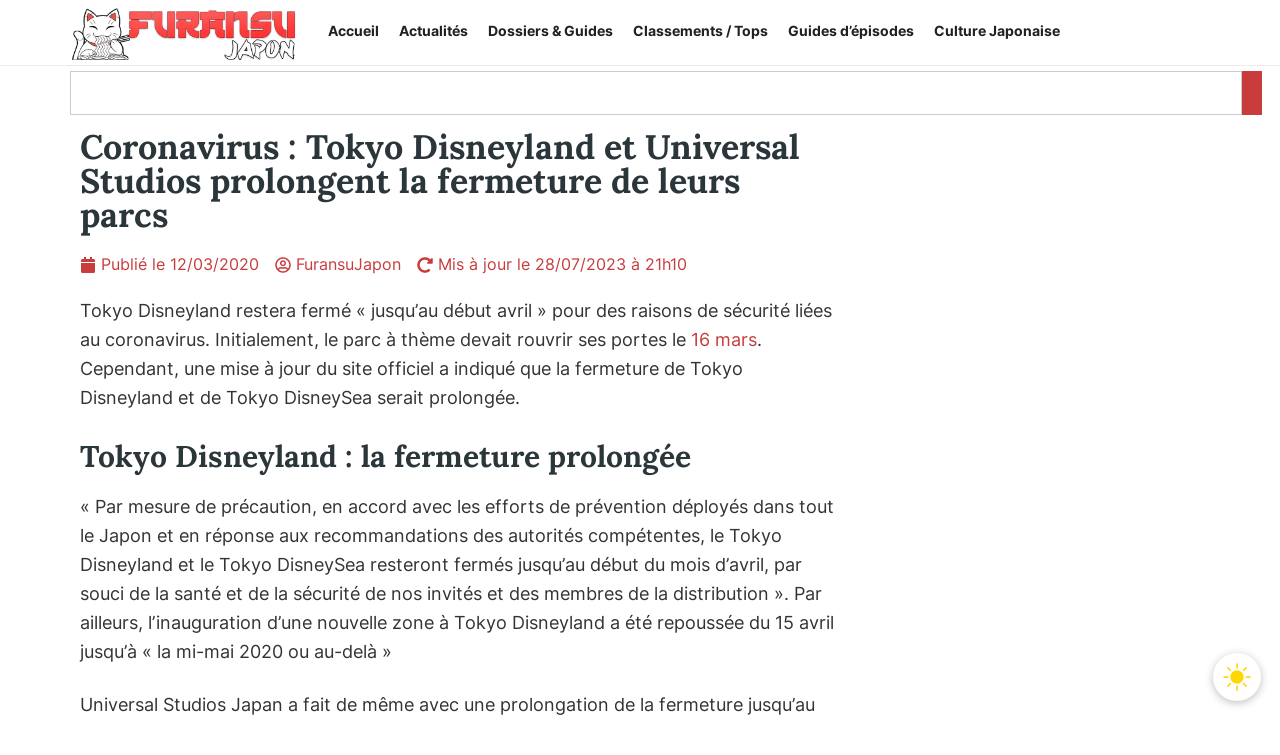

--- FILE ---
content_type: text/html; charset=UTF-8
request_url: https://furansujapon.com/actualite/coronavirus-tokyo-disneyland-et-universal-studios-prolongent-la-fermeture-de-leurs-parcs/
body_size: 48950
content:
<!doctype html>
<html lang="fr-FR">
<head>
	<meta charset="UTF-8">
	<meta name="viewport" content="width=device-width, initial-scale=1">
	<link rel="profile" href="https://gmpg.org/xfn/11">
	    <script id="instant-theme-script">
    (function() {
      const storedTheme = localStorage.getItem('theme');
      const systemDark = window.matchMedia('(prefers-color-scheme: dark)').matches;
      const theme = storedTheme ? storedTheme : (systemDark ? 'dark' : 'light');
      document.documentElement.setAttribute('data-theme', theme);
    })();
    </script>
    	<script>
	(function () {
		const stored   = localStorage.getItem('theme');
		const prefers  = window.matchMedia('(prefers-color-scheme: dark)').matches ? 'dark' : 'light';
		const theme    = stored || prefers;
		if (theme === 'dark') {
			document.documentElement.setAttribute('data-theme', 'dark');
		}
	})();
	</script>
	<meta name='robots' content='index, follow, max-image-preview:large, max-snippet:-1, max-video-preview:-1' />

	<!-- This site is optimized with the Yoast SEO plugin v26.7 - https://yoast.com/wordpress/plugins/seo/ -->
	<title>Coronavirus : Tokyo Disneyland et Universal Studios prolongent la fermeture de leurs parcs | FuransuJapon</title>
<link crossorigin data-rocket-preconnect href="https://cache.consentframework.com" rel="preconnect">
<link crossorigin data-rocket-preconnect href="https://choices.consentframework.com" rel="preconnect">
<link crossorigin data-rocket-preconnect href="https://www.googletagmanager.com" rel="preconnect">
<link crossorigin data-rocket-preconnect href="https://scripts.opti-digital.com" rel="preconnect"><link rel="preload" data-rocket-preload as="image" href="https://furansujapon.com/wp-content/uploads/2025/12/Hajime-no-Ippo-768x432.jpg" fetchpriority="high">
	<meta name="description" content="La fermeture des parcs Disneyland Tokyo et Universal Studios Japan se voit prolongée. Le coronavirus continue de paralyser le pays." />
	<link rel="canonical" href="https://furansujapon.com/actualite/coronavirus-tokyo-disneyland-et-universal-studios-prolongent-la-fermeture-de-leurs-parcs/" />
	<meta property="og:locale" content="fr_FR" />
	<meta property="og:type" content="article" />
	<meta property="og:title" content="Coronavirus : Tokyo Disneyland et Universal Studios prolongent la fermeture de leurs parcs | FuransuJapon" />
	<meta property="og:description" content="La fermeture des parcs Disneyland Tokyo et Universal Studios Japan se voit prolongée. Le coronavirus continue de paralyser le pays." />
	<meta property="og:url" content="https://furansujapon.com/actualite/coronavirus-tokyo-disneyland-et-universal-studios-prolongent-la-fermeture-de-leurs-parcs/" />
	<meta property="og:site_name" content="FuransuJapon" />
	<meta property="article:publisher" content="https://www.facebook.com/FuransuJapon" />
	<meta property="article:published_time" content="2020-03-12T08:22:01+00:00" />
	<meta property="article:modified_time" content="2023-07-28T19:10:57+00:00" />
	<meta property="og:image" content="https://cdn.pixabay.com/photo/2017/07/12/08/16/nature-of-tokyo-skytree-2496153_960_720.jpg" />
	<meta name="author" content="FuransuJapon" />
	<meta name="twitter:card" content="summary_large_image" />
	<meta name="twitter:creator" content="@FuransuJapon" />
	<meta name="twitter:site" content="@FuransuJapon" />
	<meta name="twitter:label1" content="Écrit par" />
	<meta name="twitter:data1" content="FuransuJapon" />
	<meta name="twitter:label2" content="Durée de lecture estimée" />
	<meta name="twitter:data2" content="2 minutes" />
	<script type="application/ld+json" class="yoast-schema-graph">{"@context":"https://schema.org","@graph":[{"@type":"Article","@id":"https://furansujapon.com/actualite/coronavirus-tokyo-disneyland-et-universal-studios-prolongent-la-fermeture-de-leurs-parcs/#article","isPartOf":{"@id":"https://furansujapon.com/actualite/coronavirus-tokyo-disneyland-et-universal-studios-prolongent-la-fermeture-de-leurs-parcs/"},"author":{"name":"FuransuJapon","@id":"https://furansujapon.com/#/schema/person/95552be5d723e4d42de5e86b81a1b2b9"},"headline":"Coronavirus : Tokyo Disneyland et Universal Studios prolongent la fermeture de leurs parcs","datePublished":"2020-03-12T08:22:01+00:00","dateModified":"2023-07-28T19:10:57+00:00","mainEntityOfPage":{"@id":"https://furansujapon.com/actualite/coronavirus-tokyo-disneyland-et-universal-studios-prolongent-la-fermeture-de-leurs-parcs/"},"wordCount":325,"commentCount":0,"publisher":{"@id":"https://furansujapon.com/#organization"},"image":{"@id":"https://furansujapon.com/actualite/coronavirus-tokyo-disneyland-et-universal-studios-prolongent-la-fermeture-de-leurs-parcs/#primaryimage"},"thumbnailUrl":"https://cdn.pixabay.com/photo/2017/07/12/08/16/nature-of-tokyo-skytree-2496153_960_720.jpg","articleSection":["Actualité du Japon"],"inLanguage":"fr-FR","potentialAction":[{"@type":"CommentAction","name":"Comment","target":["https://furansujapon.com/actualite/coronavirus-tokyo-disneyland-et-universal-studios-prolongent-la-fermeture-de-leurs-parcs/#respond"]}]},{"@type":"WebPage","@id":"https://furansujapon.com/actualite/coronavirus-tokyo-disneyland-et-universal-studios-prolongent-la-fermeture-de-leurs-parcs/","url":"https://furansujapon.com/actualite/coronavirus-tokyo-disneyland-et-universal-studios-prolongent-la-fermeture-de-leurs-parcs/","name":"Coronavirus : Tokyo Disneyland et Universal Studios prolongent la fermeture de leurs parcs | FuransuJapon","isPartOf":{"@id":"https://furansujapon.com/#website"},"primaryImageOfPage":{"@id":"https://furansujapon.com/actualite/coronavirus-tokyo-disneyland-et-universal-studios-prolongent-la-fermeture-de-leurs-parcs/#primaryimage"},"image":{"@id":"https://furansujapon.com/actualite/coronavirus-tokyo-disneyland-et-universal-studios-prolongent-la-fermeture-de-leurs-parcs/#primaryimage"},"thumbnailUrl":"https://cdn.pixabay.com/photo/2017/07/12/08/16/nature-of-tokyo-skytree-2496153_960_720.jpg","datePublished":"2020-03-12T08:22:01+00:00","dateModified":"2023-07-28T19:10:57+00:00","description":"La fermeture des parcs Disneyland Tokyo et Universal Studios Japan se voit prolongée. Le coronavirus continue de paralyser le pays.","breadcrumb":{"@id":"https://furansujapon.com/actualite/coronavirus-tokyo-disneyland-et-universal-studios-prolongent-la-fermeture-de-leurs-parcs/#breadcrumb"},"inLanguage":"fr-FR","potentialAction":[{"@type":"ReadAction","target":["https://furansujapon.com/actualite/coronavirus-tokyo-disneyland-et-universal-studios-prolongent-la-fermeture-de-leurs-parcs/"]}]},{"@type":"ImageObject","inLanguage":"fr-FR","@id":"https://furansujapon.com/actualite/coronavirus-tokyo-disneyland-et-universal-studios-prolongent-la-fermeture-de-leurs-parcs/#primaryimage","url":"https://cdn.pixabay.com/photo/2017/07/12/08/16/nature-of-tokyo-skytree-2496153_960_720.jpg","contentUrl":"https://cdn.pixabay.com/photo/2017/07/12/08/16/nature-of-tokyo-skytree-2496153_960_720.jpg"},{"@type":"BreadcrumbList","@id":"https://furansujapon.com/actualite/coronavirus-tokyo-disneyland-et-universal-studios-prolongent-la-fermeture-de-leurs-parcs/#breadcrumb","itemListElement":[{"@type":"ListItem","position":1,"name":"Accueil","item":"https://furansujapon.com/"},{"@type":"ListItem","position":2,"name":"Articles","item":"https://furansujapon.com/articles/"},{"@type":"ListItem","position":3,"name":"Coronavirus : Tokyo Disneyland et Universal Studios prolongent la fermeture de leurs parcs"}]},{"@type":"WebSite","@id":"https://furansujapon.com/#website","url":"https://furansujapon.com/","name":"FuransuJapon","description":"Culture japonaise, mangas, animés : votre portail francophone","publisher":{"@id":"https://furansujapon.com/#organization"},"alternateName":"Furansu","potentialAction":[{"@type":"SearchAction","target":{"@type":"EntryPoint","urlTemplate":"https://furansujapon.com/?s={search_term_string}"},"query-input":{"@type":"PropertyValueSpecification","valueRequired":true,"valueName":"search_term_string"}}],"inLanguage":"fr-FR"},{"@type":"Organization","@id":"https://furansujapon.com/#organization","name":"FuransuJapon","alternateName":"Furansu","url":"https://furansujapon.com/","logo":{"@type":"ImageObject","inLanguage":"fr-FR","@id":"https://furansujapon.com/#/schema/logo/image/","url":"https://furansujapon.com/wp-content/uploads/2025/06/FuransuJapon-large.png","contentUrl":"https://furansujapon.com/wp-content/uploads/2025/06/FuransuJapon-large.png","width":1200,"height":675,"caption":"FuransuJapon"},"image":{"@id":"https://furansujapon.com/#/schema/logo/image/"},"sameAs":["https://www.facebook.com/FuransuJapon","https://x.com/FuransuJapon"]},{"@type":"Person","@id":"https://furansujapon.com/#/schema/person/95552be5d723e4d42de5e86b81a1b2b9","name":"FuransuJapon","image":{"@type":"ImageObject","inLanguage":"fr-FR","@id":"https://furansujapon.com/#/schema/person/image/","url":"https://secure.gravatar.com/avatar/23a449055cdd0bd63c24e66fe771b385674068b78dcc08b5b4ac1f8c119b2f0b?s=96&r=g","contentUrl":"https://secure.gravatar.com/avatar/23a449055cdd0bd63c24e66fe771b385674068b78dcc08b5b4ac1f8c119b2f0b?s=96&r=g","caption":"FuransuJapon"},"sameAs":["https://furansujapon.com/","admin8025"]}]}</script>
	<!-- / Yoast SEO plugin. -->


<link rel="alternate" type="application/rss+xml" title="FuransuJapon &raquo; Flux" href="https://furansujapon.com/feed/" />
<link rel="alternate" type="application/rss+xml" title="FuransuJapon &raquo; Flux des commentaires" href="https://furansujapon.com/comments/feed/" />
<link rel="alternate" type="application/rss+xml" title="FuransuJapon &raquo; Coronavirus : Tokyo Disneyland et Universal Studios prolongent la fermeture de leurs parcs Flux des commentaires" href="https://furansujapon.com/actualite/coronavirus-tokyo-disneyland-et-universal-studios-prolongent-la-fermeture-de-leurs-parcs/feed/" />
<link rel="alternate" title="oEmbed (JSON)" type="application/json+oembed" href="https://furansujapon.com/wp-json/oembed/1.0/embed?url=https%3A%2F%2Ffuransujapon.com%2Factualite%2Fcoronavirus-tokyo-disneyland-et-universal-studios-prolongent-la-fermeture-de-leurs-parcs%2F" />
<link rel="alternate" title="oEmbed (XML)" type="text/xml+oembed" href="https://furansujapon.com/wp-json/oembed/1.0/embed?url=https%3A%2F%2Ffuransujapon.com%2Factualite%2Fcoronavirus-tokyo-disneyland-et-universal-studios-prolongent-la-fermeture-de-leurs-parcs%2F&#038;format=xml" />
<style id='wp-img-auto-sizes-contain-inline-css'>
img:is([sizes=auto i],[sizes^="auto," i]){contain-intrinsic-size:3000px 1500px}
/*# sourceURL=wp-img-auto-sizes-contain-inline-css */
</style>
<style id='wp-emoji-styles-inline-css'>

	img.wp-smiley, img.emoji {
		display: inline !important;
		border: none !important;
		box-shadow: none !important;
		height: 1em !important;
		width: 1em !important;
		margin: 0 0.07em !important;
		vertical-align: -0.1em !important;
		background: none !important;
		padding: 0 !important;
	}
/*# sourceURL=wp-emoji-styles-inline-css */
</style>
<link rel='stylesheet' id='wp-block-library-css' href='https://furansujapon.com/wp-includes/css/dist/block-library/style.min.css?ver=6.9' media='all' />
<style id='wp-block-heading-inline-css'>
h1:where(.wp-block-heading).has-background,h2:where(.wp-block-heading).has-background,h3:where(.wp-block-heading).has-background,h4:where(.wp-block-heading).has-background,h5:where(.wp-block-heading).has-background,h6:where(.wp-block-heading).has-background{padding:1.25em 2.375em}h1.has-text-align-left[style*=writing-mode]:where([style*=vertical-lr]),h1.has-text-align-right[style*=writing-mode]:where([style*=vertical-rl]),h2.has-text-align-left[style*=writing-mode]:where([style*=vertical-lr]),h2.has-text-align-right[style*=writing-mode]:where([style*=vertical-rl]),h3.has-text-align-left[style*=writing-mode]:where([style*=vertical-lr]),h3.has-text-align-right[style*=writing-mode]:where([style*=vertical-rl]),h4.has-text-align-left[style*=writing-mode]:where([style*=vertical-lr]),h4.has-text-align-right[style*=writing-mode]:where([style*=vertical-rl]),h5.has-text-align-left[style*=writing-mode]:where([style*=vertical-lr]),h5.has-text-align-right[style*=writing-mode]:where([style*=vertical-rl]),h6.has-text-align-left[style*=writing-mode]:where([style*=vertical-lr]),h6.has-text-align-right[style*=writing-mode]:where([style*=vertical-rl]){rotate:180deg}
/*# sourceURL=https://furansujapon.com/wp-includes/blocks/heading/style.min.css */
</style>
<style id='wp-block-image-inline-css'>
.wp-block-image>a,.wp-block-image>figure>a{display:inline-block}.wp-block-image img{box-sizing:border-box;height:auto;max-width:100%;vertical-align:bottom}@media not (prefers-reduced-motion){.wp-block-image img.hide{visibility:hidden}.wp-block-image img.show{animation:show-content-image .4s}}.wp-block-image[style*=border-radius] img,.wp-block-image[style*=border-radius]>a{border-radius:inherit}.wp-block-image.has-custom-border img{box-sizing:border-box}.wp-block-image.aligncenter{text-align:center}.wp-block-image.alignfull>a,.wp-block-image.alignwide>a{width:100%}.wp-block-image.alignfull img,.wp-block-image.alignwide img{height:auto;width:100%}.wp-block-image .aligncenter,.wp-block-image .alignleft,.wp-block-image .alignright,.wp-block-image.aligncenter,.wp-block-image.alignleft,.wp-block-image.alignright{display:table}.wp-block-image .aligncenter>figcaption,.wp-block-image .alignleft>figcaption,.wp-block-image .alignright>figcaption,.wp-block-image.aligncenter>figcaption,.wp-block-image.alignleft>figcaption,.wp-block-image.alignright>figcaption{caption-side:bottom;display:table-caption}.wp-block-image .alignleft{float:left;margin:.5em 1em .5em 0}.wp-block-image .alignright{float:right;margin:.5em 0 .5em 1em}.wp-block-image .aligncenter{margin-left:auto;margin-right:auto}.wp-block-image :where(figcaption){margin-bottom:1em;margin-top:.5em}.wp-block-image.is-style-circle-mask img{border-radius:9999px}@supports ((-webkit-mask-image:none) or (mask-image:none)) or (-webkit-mask-image:none){.wp-block-image.is-style-circle-mask img{border-radius:0;-webkit-mask-image:url('data:image/svg+xml;utf8,<svg viewBox="0 0 100 100" xmlns="http://www.w3.org/2000/svg"><circle cx="50" cy="50" r="50"/></svg>');mask-image:url('data:image/svg+xml;utf8,<svg viewBox="0 0 100 100" xmlns="http://www.w3.org/2000/svg"><circle cx="50" cy="50" r="50"/></svg>');mask-mode:alpha;-webkit-mask-position:center;mask-position:center;-webkit-mask-repeat:no-repeat;mask-repeat:no-repeat;-webkit-mask-size:contain;mask-size:contain}}:root :where(.wp-block-image.is-style-rounded img,.wp-block-image .is-style-rounded img){border-radius:9999px}.wp-block-image figure{margin:0}.wp-lightbox-container{display:flex;flex-direction:column;position:relative}.wp-lightbox-container img{cursor:zoom-in}.wp-lightbox-container img:hover+button{opacity:1}.wp-lightbox-container button{align-items:center;backdrop-filter:blur(16px) saturate(180%);background-color:#5a5a5a40;border:none;border-radius:4px;cursor:zoom-in;display:flex;height:20px;justify-content:center;opacity:0;padding:0;position:absolute;right:16px;text-align:center;top:16px;width:20px;z-index:100}@media not (prefers-reduced-motion){.wp-lightbox-container button{transition:opacity .2s ease}}.wp-lightbox-container button:focus-visible{outline:3px auto #5a5a5a40;outline:3px auto -webkit-focus-ring-color;outline-offset:3px}.wp-lightbox-container button:hover{cursor:pointer;opacity:1}.wp-lightbox-container button:focus{opacity:1}.wp-lightbox-container button:focus,.wp-lightbox-container button:hover,.wp-lightbox-container button:not(:hover):not(:active):not(.has-background){background-color:#5a5a5a40;border:none}.wp-lightbox-overlay{box-sizing:border-box;cursor:zoom-out;height:100vh;left:0;overflow:hidden;position:fixed;top:0;visibility:hidden;width:100%;z-index:100000}.wp-lightbox-overlay .close-button{align-items:center;cursor:pointer;display:flex;justify-content:center;min-height:40px;min-width:40px;padding:0;position:absolute;right:calc(env(safe-area-inset-right) + 16px);top:calc(env(safe-area-inset-top) + 16px);z-index:5000000}.wp-lightbox-overlay .close-button:focus,.wp-lightbox-overlay .close-button:hover,.wp-lightbox-overlay .close-button:not(:hover):not(:active):not(.has-background){background:none;border:none}.wp-lightbox-overlay .lightbox-image-container{height:var(--wp--lightbox-container-height);left:50%;overflow:hidden;position:absolute;top:50%;transform:translate(-50%,-50%);transform-origin:top left;width:var(--wp--lightbox-container-width);z-index:9999999999}.wp-lightbox-overlay .wp-block-image{align-items:center;box-sizing:border-box;display:flex;height:100%;justify-content:center;margin:0;position:relative;transform-origin:0 0;width:100%;z-index:3000000}.wp-lightbox-overlay .wp-block-image img{height:var(--wp--lightbox-image-height);min-height:var(--wp--lightbox-image-height);min-width:var(--wp--lightbox-image-width);width:var(--wp--lightbox-image-width)}.wp-lightbox-overlay .wp-block-image figcaption{display:none}.wp-lightbox-overlay button{background:none;border:none}.wp-lightbox-overlay .scrim{background-color:#fff;height:100%;opacity:.9;position:absolute;width:100%;z-index:2000000}.wp-lightbox-overlay.active{visibility:visible}@media not (prefers-reduced-motion){.wp-lightbox-overlay.active{animation:turn-on-visibility .25s both}.wp-lightbox-overlay.active img{animation:turn-on-visibility .35s both}.wp-lightbox-overlay.show-closing-animation:not(.active){animation:turn-off-visibility .35s both}.wp-lightbox-overlay.show-closing-animation:not(.active) img{animation:turn-off-visibility .25s both}.wp-lightbox-overlay.zoom.active{animation:none;opacity:1;visibility:visible}.wp-lightbox-overlay.zoom.active .lightbox-image-container{animation:lightbox-zoom-in .4s}.wp-lightbox-overlay.zoom.active .lightbox-image-container img{animation:none}.wp-lightbox-overlay.zoom.active .scrim{animation:turn-on-visibility .4s forwards}.wp-lightbox-overlay.zoom.show-closing-animation:not(.active){animation:none}.wp-lightbox-overlay.zoom.show-closing-animation:not(.active) .lightbox-image-container{animation:lightbox-zoom-out .4s}.wp-lightbox-overlay.zoom.show-closing-animation:not(.active) .lightbox-image-container img{animation:none}.wp-lightbox-overlay.zoom.show-closing-animation:not(.active) .scrim{animation:turn-off-visibility .4s forwards}}@keyframes show-content-image{0%{visibility:hidden}99%{visibility:hidden}to{visibility:visible}}@keyframes turn-on-visibility{0%{opacity:0}to{opacity:1}}@keyframes turn-off-visibility{0%{opacity:1;visibility:visible}99%{opacity:0;visibility:visible}to{opacity:0;visibility:hidden}}@keyframes lightbox-zoom-in{0%{transform:translate(calc((-100vw + var(--wp--lightbox-scrollbar-width))/2 + var(--wp--lightbox-initial-left-position)),calc(-50vh + var(--wp--lightbox-initial-top-position))) scale(var(--wp--lightbox-scale))}to{transform:translate(-50%,-50%) scale(1)}}@keyframes lightbox-zoom-out{0%{transform:translate(-50%,-50%) scale(1);visibility:visible}99%{visibility:visible}to{transform:translate(calc((-100vw + var(--wp--lightbox-scrollbar-width))/2 + var(--wp--lightbox-initial-left-position)),calc(-50vh + var(--wp--lightbox-initial-top-position))) scale(var(--wp--lightbox-scale));visibility:hidden}}
/*# sourceURL=https://furansujapon.com/wp-includes/blocks/image/style.min.css */
</style>
<style id='wp-block-paragraph-inline-css'>
.is-small-text{font-size:.875em}.is-regular-text{font-size:1em}.is-large-text{font-size:2.25em}.is-larger-text{font-size:3em}.has-drop-cap:not(:focus):first-letter{float:left;font-size:8.4em;font-style:normal;font-weight:100;line-height:.68;margin:.05em .1em 0 0;text-transform:uppercase}body.rtl .has-drop-cap:not(:focus):first-letter{float:none;margin-left:.1em}p.has-drop-cap.has-background{overflow:hidden}:root :where(p.has-background){padding:1.25em 2.375em}:where(p.has-text-color:not(.has-link-color)) a{color:inherit}p.has-text-align-left[style*="writing-mode:vertical-lr"],p.has-text-align-right[style*="writing-mode:vertical-rl"]{rotate:180deg}
/*# sourceURL=https://furansujapon.com/wp-includes/blocks/paragraph/style.min.css */
</style>
<style id='global-styles-inline-css'>
:root{--wp--preset--aspect-ratio--square: 1;--wp--preset--aspect-ratio--4-3: 4/3;--wp--preset--aspect-ratio--3-4: 3/4;--wp--preset--aspect-ratio--3-2: 3/2;--wp--preset--aspect-ratio--2-3: 2/3;--wp--preset--aspect-ratio--16-9: 16/9;--wp--preset--aspect-ratio--9-16: 9/16;--wp--preset--color--black: #000000;--wp--preset--color--cyan-bluish-gray: #abb8c3;--wp--preset--color--white: #ffffff;--wp--preset--color--pale-pink: #f78da7;--wp--preset--color--vivid-red: #cf2e2e;--wp--preset--color--luminous-vivid-orange: #ff6900;--wp--preset--color--luminous-vivid-amber: #fcb900;--wp--preset--color--light-green-cyan: #7bdcb5;--wp--preset--color--vivid-green-cyan: #00d084;--wp--preset--color--pale-cyan-blue: #8ed1fc;--wp--preset--color--vivid-cyan-blue: #0693e3;--wp--preset--color--vivid-purple: #9b51e0;--wp--preset--gradient--vivid-cyan-blue-to-vivid-purple: linear-gradient(135deg,rgb(6,147,227) 0%,rgb(155,81,224) 100%);--wp--preset--gradient--light-green-cyan-to-vivid-green-cyan: linear-gradient(135deg,rgb(122,220,180) 0%,rgb(0,208,130) 100%);--wp--preset--gradient--luminous-vivid-amber-to-luminous-vivid-orange: linear-gradient(135deg,rgb(252,185,0) 0%,rgb(255,105,0) 100%);--wp--preset--gradient--luminous-vivid-orange-to-vivid-red: linear-gradient(135deg,rgb(255,105,0) 0%,rgb(207,46,46) 100%);--wp--preset--gradient--very-light-gray-to-cyan-bluish-gray: linear-gradient(135deg,rgb(238,238,238) 0%,rgb(169,184,195) 100%);--wp--preset--gradient--cool-to-warm-spectrum: linear-gradient(135deg,rgb(74,234,220) 0%,rgb(151,120,209) 20%,rgb(207,42,186) 40%,rgb(238,44,130) 60%,rgb(251,105,98) 80%,rgb(254,248,76) 100%);--wp--preset--gradient--blush-light-purple: linear-gradient(135deg,rgb(255,206,236) 0%,rgb(152,150,240) 100%);--wp--preset--gradient--blush-bordeaux: linear-gradient(135deg,rgb(254,205,165) 0%,rgb(254,45,45) 50%,rgb(107,0,62) 100%);--wp--preset--gradient--luminous-dusk: linear-gradient(135deg,rgb(255,203,112) 0%,rgb(199,81,192) 50%,rgb(65,88,208) 100%);--wp--preset--gradient--pale-ocean: linear-gradient(135deg,rgb(255,245,203) 0%,rgb(182,227,212) 50%,rgb(51,167,181) 100%);--wp--preset--gradient--electric-grass: linear-gradient(135deg,rgb(202,248,128) 0%,rgb(113,206,126) 100%);--wp--preset--gradient--midnight: linear-gradient(135deg,rgb(2,3,129) 0%,rgb(40,116,252) 100%);--wp--preset--font-size--small: 13px;--wp--preset--font-size--medium: 20px;--wp--preset--font-size--large: 36px;--wp--preset--font-size--x-large: 42px;--wp--preset--spacing--20: 0.44rem;--wp--preset--spacing--30: 0.67rem;--wp--preset--spacing--40: 1rem;--wp--preset--spacing--50: 1.5rem;--wp--preset--spacing--60: 2.25rem;--wp--preset--spacing--70: 3.38rem;--wp--preset--spacing--80: 5.06rem;--wp--preset--shadow--natural: 6px 6px 9px rgba(0, 0, 0, 0.2);--wp--preset--shadow--deep: 12px 12px 50px rgba(0, 0, 0, 0.4);--wp--preset--shadow--sharp: 6px 6px 0px rgba(0, 0, 0, 0.2);--wp--preset--shadow--outlined: 6px 6px 0px -3px rgb(255, 255, 255), 6px 6px rgb(0, 0, 0);--wp--preset--shadow--crisp: 6px 6px 0px rgb(0, 0, 0);}:root { --wp--style--global--content-size: 800px;--wp--style--global--wide-size: 1200px; }:where(body) { margin: 0; }.wp-site-blocks > .alignleft { float: left; margin-right: 2em; }.wp-site-blocks > .alignright { float: right; margin-left: 2em; }.wp-site-blocks > .aligncenter { justify-content: center; margin-left: auto; margin-right: auto; }:where(.wp-site-blocks) > * { margin-block-start: 24px; margin-block-end: 0; }:where(.wp-site-blocks) > :first-child { margin-block-start: 0; }:where(.wp-site-blocks) > :last-child { margin-block-end: 0; }:root { --wp--style--block-gap: 24px; }:root :where(.is-layout-flow) > :first-child{margin-block-start: 0;}:root :where(.is-layout-flow) > :last-child{margin-block-end: 0;}:root :where(.is-layout-flow) > *{margin-block-start: 24px;margin-block-end: 0;}:root :where(.is-layout-constrained) > :first-child{margin-block-start: 0;}:root :where(.is-layout-constrained) > :last-child{margin-block-end: 0;}:root :where(.is-layout-constrained) > *{margin-block-start: 24px;margin-block-end: 0;}:root :where(.is-layout-flex){gap: 24px;}:root :where(.is-layout-grid){gap: 24px;}.is-layout-flow > .alignleft{float: left;margin-inline-start: 0;margin-inline-end: 2em;}.is-layout-flow > .alignright{float: right;margin-inline-start: 2em;margin-inline-end: 0;}.is-layout-flow > .aligncenter{margin-left: auto !important;margin-right: auto !important;}.is-layout-constrained > .alignleft{float: left;margin-inline-start: 0;margin-inline-end: 2em;}.is-layout-constrained > .alignright{float: right;margin-inline-start: 2em;margin-inline-end: 0;}.is-layout-constrained > .aligncenter{margin-left: auto !important;margin-right: auto !important;}.is-layout-constrained > :where(:not(.alignleft):not(.alignright):not(.alignfull)){max-width: var(--wp--style--global--content-size);margin-left: auto !important;margin-right: auto !important;}.is-layout-constrained > .alignwide{max-width: var(--wp--style--global--wide-size);}body .is-layout-flex{display: flex;}.is-layout-flex{flex-wrap: wrap;align-items: center;}.is-layout-flex > :is(*, div){margin: 0;}body .is-layout-grid{display: grid;}.is-layout-grid > :is(*, div){margin: 0;}body{padding-top: 0px;padding-right: 0px;padding-bottom: 0px;padding-left: 0px;}a:where(:not(.wp-element-button)){text-decoration: underline;}:root :where(.wp-element-button, .wp-block-button__link){background-color: #32373c;border-width: 0;color: #fff;font-family: inherit;font-size: inherit;font-style: inherit;font-weight: inherit;letter-spacing: inherit;line-height: inherit;padding-top: calc(0.667em + 2px);padding-right: calc(1.333em + 2px);padding-bottom: calc(0.667em + 2px);padding-left: calc(1.333em + 2px);text-decoration: none;text-transform: inherit;}.has-black-color{color: var(--wp--preset--color--black) !important;}.has-cyan-bluish-gray-color{color: var(--wp--preset--color--cyan-bluish-gray) !important;}.has-white-color{color: var(--wp--preset--color--white) !important;}.has-pale-pink-color{color: var(--wp--preset--color--pale-pink) !important;}.has-vivid-red-color{color: var(--wp--preset--color--vivid-red) !important;}.has-luminous-vivid-orange-color{color: var(--wp--preset--color--luminous-vivid-orange) !important;}.has-luminous-vivid-amber-color{color: var(--wp--preset--color--luminous-vivid-amber) !important;}.has-light-green-cyan-color{color: var(--wp--preset--color--light-green-cyan) !important;}.has-vivid-green-cyan-color{color: var(--wp--preset--color--vivid-green-cyan) !important;}.has-pale-cyan-blue-color{color: var(--wp--preset--color--pale-cyan-blue) !important;}.has-vivid-cyan-blue-color{color: var(--wp--preset--color--vivid-cyan-blue) !important;}.has-vivid-purple-color{color: var(--wp--preset--color--vivid-purple) !important;}.has-black-background-color{background-color: var(--wp--preset--color--black) !important;}.has-cyan-bluish-gray-background-color{background-color: var(--wp--preset--color--cyan-bluish-gray) !important;}.has-white-background-color{background-color: var(--wp--preset--color--white) !important;}.has-pale-pink-background-color{background-color: var(--wp--preset--color--pale-pink) !important;}.has-vivid-red-background-color{background-color: var(--wp--preset--color--vivid-red) !important;}.has-luminous-vivid-orange-background-color{background-color: var(--wp--preset--color--luminous-vivid-orange) !important;}.has-luminous-vivid-amber-background-color{background-color: var(--wp--preset--color--luminous-vivid-amber) !important;}.has-light-green-cyan-background-color{background-color: var(--wp--preset--color--light-green-cyan) !important;}.has-vivid-green-cyan-background-color{background-color: var(--wp--preset--color--vivid-green-cyan) !important;}.has-pale-cyan-blue-background-color{background-color: var(--wp--preset--color--pale-cyan-blue) !important;}.has-vivid-cyan-blue-background-color{background-color: var(--wp--preset--color--vivid-cyan-blue) !important;}.has-vivid-purple-background-color{background-color: var(--wp--preset--color--vivid-purple) !important;}.has-black-border-color{border-color: var(--wp--preset--color--black) !important;}.has-cyan-bluish-gray-border-color{border-color: var(--wp--preset--color--cyan-bluish-gray) !important;}.has-white-border-color{border-color: var(--wp--preset--color--white) !important;}.has-pale-pink-border-color{border-color: var(--wp--preset--color--pale-pink) !important;}.has-vivid-red-border-color{border-color: var(--wp--preset--color--vivid-red) !important;}.has-luminous-vivid-orange-border-color{border-color: var(--wp--preset--color--luminous-vivid-orange) !important;}.has-luminous-vivid-amber-border-color{border-color: var(--wp--preset--color--luminous-vivid-amber) !important;}.has-light-green-cyan-border-color{border-color: var(--wp--preset--color--light-green-cyan) !important;}.has-vivid-green-cyan-border-color{border-color: var(--wp--preset--color--vivid-green-cyan) !important;}.has-pale-cyan-blue-border-color{border-color: var(--wp--preset--color--pale-cyan-blue) !important;}.has-vivid-cyan-blue-border-color{border-color: var(--wp--preset--color--vivid-cyan-blue) !important;}.has-vivid-purple-border-color{border-color: var(--wp--preset--color--vivid-purple) !important;}.has-vivid-cyan-blue-to-vivid-purple-gradient-background{background: var(--wp--preset--gradient--vivid-cyan-blue-to-vivid-purple) !important;}.has-light-green-cyan-to-vivid-green-cyan-gradient-background{background: var(--wp--preset--gradient--light-green-cyan-to-vivid-green-cyan) !important;}.has-luminous-vivid-amber-to-luminous-vivid-orange-gradient-background{background: var(--wp--preset--gradient--luminous-vivid-amber-to-luminous-vivid-orange) !important;}.has-luminous-vivid-orange-to-vivid-red-gradient-background{background: var(--wp--preset--gradient--luminous-vivid-orange-to-vivid-red) !important;}.has-very-light-gray-to-cyan-bluish-gray-gradient-background{background: var(--wp--preset--gradient--very-light-gray-to-cyan-bluish-gray) !important;}.has-cool-to-warm-spectrum-gradient-background{background: var(--wp--preset--gradient--cool-to-warm-spectrum) !important;}.has-blush-light-purple-gradient-background{background: var(--wp--preset--gradient--blush-light-purple) !important;}.has-blush-bordeaux-gradient-background{background: var(--wp--preset--gradient--blush-bordeaux) !important;}.has-luminous-dusk-gradient-background{background: var(--wp--preset--gradient--luminous-dusk) !important;}.has-pale-ocean-gradient-background{background: var(--wp--preset--gradient--pale-ocean) !important;}.has-electric-grass-gradient-background{background: var(--wp--preset--gradient--electric-grass) !important;}.has-midnight-gradient-background{background: var(--wp--preset--gradient--midnight) !important;}.has-small-font-size{font-size: var(--wp--preset--font-size--small) !important;}.has-medium-font-size{font-size: var(--wp--preset--font-size--medium) !important;}.has-large-font-size{font-size: var(--wp--preset--font-size--large) !important;}.has-x-large-font-size{font-size: var(--wp--preset--font-size--x-large) !important;}
/*# sourceURL=global-styles-inline-css */
</style>

<link data-minify="1" rel='stylesheet' id='hello-elementor-css' href='https://furansujapon.com/wp-content/cache/min/1/wp-content/themes/hello-elementor/assets/css/reset.css?ver=1768727847' media='all' />
<link data-minify="1" rel='stylesheet' id='hello-elementor-theme-style-css' href='https://furansujapon.com/wp-content/cache/min/1/wp-content/themes/hello-elementor/assets/css/theme.css?ver=1768727847' media='all' />
<link data-minify="1" rel='stylesheet' id='hello-elementor-header-footer-css' href='https://furansujapon.com/wp-content/cache/min/1/wp-content/themes/hello-elementor/assets/css/header-footer.css?ver=1768727847' media='all' />
<link data-minify="1" rel='stylesheet' id='dark-switch-css' href='https://furansujapon.com/wp-content/cache/min/1/wp-content/themes/hello-elementor/assets/css/dark-switch.css?ver=1768727847' media='all' />
<link rel='stylesheet' id='elementor-frontend-css' href='https://furansujapon.com/wp-content/uploads/elementor/css/custom-frontend.min.css?ver=1768727846' media='all' />
<link rel='stylesheet' id='widget-image-css' href='https://furansujapon.com/wp-content/plugins/elementor/assets/css/widget-image.min.css?ver=3.32.5' media='all' />
<link rel='stylesheet' id='widget-nav-menu-css' href='https://furansujapon.com/wp-content/uploads/elementor/css/custom-pro-widget-nav-menu.min.css?ver=1768727846' media='all' />
<link rel='stylesheet' id='widget-search-css' href='https://furansujapon.com/wp-content/plugins/elementor-pro/assets/css/widget-search.min.css?ver=3.32.2' media='all' />
<link rel='stylesheet' id='widget-divider-css' href='https://furansujapon.com/wp-content/plugins/elementor/assets/css/widget-divider.min.css?ver=3.32.5' media='all' />
<link rel='stylesheet' id='widget-heading-css' href='https://furansujapon.com/wp-content/plugins/elementor/assets/css/widget-heading.min.css?ver=3.32.5' media='all' />
<link rel='stylesheet' id='widget-social-icons-css' href='https://furansujapon.com/wp-content/plugins/elementor/assets/css/widget-social-icons.min.css?ver=3.32.5' media='all' />
<link rel='stylesheet' id='e-apple-webkit-css' href='https://furansujapon.com/wp-content/uploads/elementor/css/custom-apple-webkit.min.css?ver=1768727846' media='all' />
<link rel='stylesheet' id='widget-post-info-css' href='https://furansujapon.com/wp-content/plugins/elementor-pro/assets/css/widget-post-info.min.css?ver=3.32.2' media='all' />
<link rel='stylesheet' id='widget-icon-list-css' href='https://furansujapon.com/wp-content/uploads/elementor/css/custom-widget-icon-list.min.css?ver=1768727846' media='all' />
<link rel='stylesheet' id='widget-posts-css' href='https://furansujapon.com/wp-content/plugins/elementor-pro/assets/css/widget-posts.min.css?ver=3.32.2' media='all' />
<link rel='stylesheet' id='e-sticky-css' href='https://furansujapon.com/wp-content/plugins/elementor-pro/assets/css/modules/sticky.min.css?ver=3.32.2' media='all' />
<link rel='stylesheet' id='elementor-post-14293-css' href='https://furansujapon.com/wp-content/uploads/elementor/css/post-14293.css?ver=1768727846' media='all' />
<link rel='stylesheet' id='elementor-post-27005-css' href='https://furansujapon.com/wp-content/uploads/elementor/css/post-27005.css?ver=1768727846' media='all' />
<link rel='stylesheet' id='elementor-post-45327-css' href='https://furansujapon.com/wp-content/uploads/elementor/css/post-45327.css?ver=1768727846' media='all' />
<link rel='stylesheet' id='elementor-post-19631-css' href='https://furansujapon.com/wp-content/uploads/elementor/css/post-19631.css?ver=1768727846' media='all' />
<link data-minify="1" rel='stylesheet' id='wpdiscuz-frontend-css-css' href='https://furansujapon.com/wp-content/cache/background-css/1/furansujapon.com/wp-content/cache/min/1/wp-content/plugins/wpdiscuz/themes/default/style.css?ver=1768727847&wpr_t=1768733051' media='all' />
<style id='wpdiscuz-frontend-css-inline-css'>
 #wpdcom .wpd-blog-administrator .wpd-comment-label{color:#ffffff;background-color:#ff451f;border:none}#wpdcom .wpd-blog-administrator .wpd-comment-author, #wpdcom .wpd-blog-administrator .wpd-comment-author a{color:#ff451f}#wpdcom.wpd-layout-1 .wpd-comment .wpd-blog-administrator .wpd-avatar img{border-color:#ff451f}#wpdcom.wpd-layout-2 .wpd-comment.wpd-reply .wpd-comment-wrap.wpd-blog-administrator{border-left:3px solid #ff451f}#wpdcom.wpd-layout-2 .wpd-comment .wpd-blog-administrator .wpd-avatar img{border-bottom-color:#ff451f}#wpdcom.wpd-layout-3 .wpd-blog-administrator .wpd-comment-subheader{border-top:1px dashed #ff451f}#wpdcom.wpd-layout-3 .wpd-reply .wpd-blog-administrator .wpd-comment-right{border-left:1px solid #ff451f}#wpdcom .wpd-blog-editor .wpd-comment-label{color:#ffffff;background-color:#d36000;border:none}#wpdcom .wpd-blog-editor .wpd-comment-author, #wpdcom .wpd-blog-editor .wpd-comment-author a{color:#d36000}#wpdcom.wpd-layout-1 .wpd-comment .wpd-blog-editor .wpd-avatar img{border-color:#d36000}#wpdcom.wpd-layout-2 .wpd-comment.wpd-reply .wpd-comment-wrap.wpd-blog-editor{border-left:3px solid #d36000}#wpdcom.wpd-layout-2 .wpd-comment .wpd-blog-editor .wpd-avatar img{border-bottom-color:#d36000}#wpdcom.wpd-layout-3 .wpd-blog-editor .wpd-comment-subheader{border-top:1px dashed #d36000}#wpdcom.wpd-layout-3 .wpd-reply .wpd-blog-editor .wpd-comment-right{border-left:1px solid #d36000}#wpdcom .wpd-blog-author .wpd-comment-label{color:#ffffff;background-color:#015ce4;border:none}#wpdcom .wpd-blog-author .wpd-comment-author, #wpdcom .wpd-blog-author .wpd-comment-author a{color:#015ce4}#wpdcom.wpd-layout-1 .wpd-comment .wpd-blog-author .wpd-avatar img{border-color:#015ce4}#wpdcom.wpd-layout-2 .wpd-comment .wpd-blog-author .wpd-avatar img{border-bottom-color:#015ce4}#wpdcom.wpd-layout-3 .wpd-blog-author .wpd-comment-subheader{border-top:1px dashed #015ce4}#wpdcom.wpd-layout-3 .wpd-reply .wpd-blog-author .wpd-comment-right{border-left:1px solid #015ce4}#wpdcom .wpd-blog-contributor .wpd-comment-label{color:#ffffff;background-color:#a240cd;border:none}#wpdcom .wpd-blog-contributor .wpd-comment-author, #wpdcom .wpd-blog-contributor .wpd-comment-author a{color:#a240cd}#wpdcom.wpd-layout-1 .wpd-comment .wpd-blog-contributor .wpd-avatar img{border-color:#a240cd}#wpdcom.wpd-layout-2 .wpd-comment .wpd-blog-contributor .wpd-avatar img{border-bottom-color:#a240cd}#wpdcom.wpd-layout-3 .wpd-blog-contributor .wpd-comment-subheader{border-top:1px dashed #a240cd}#wpdcom.wpd-layout-3 .wpd-reply .wpd-blog-contributor .wpd-comment-right{border-left:1px solid #a240cd}#wpdcom .wpd-blog-subscriber .wpd-comment-label{color:#ffffff;background-color:#31839e;border:none}#wpdcom .wpd-blog-subscriber .wpd-comment-author, #wpdcom .wpd-blog-subscriber .wpd-comment-author a{color:#31839e}#wpdcom.wpd-layout-2 .wpd-comment .wpd-blog-subscriber .wpd-avatar img{border-bottom-color:#31839e}#wpdcom.wpd-layout-3 .wpd-blog-subscriber .wpd-comment-subheader{border-top:1px dashed #31839e}#wpdcom .wpd-blog-translator .wpd-comment-label{color:#ffffff;background-color:#31839e;border:none}#wpdcom .wpd-blog-translator .wpd-comment-author, #wpdcom .wpd-blog-translator .wpd-comment-author a{color:#31839e}#wpdcom.wpd-layout-1 .wpd-comment .wpd-blog-translator .wpd-avatar img{border-color:#31839e}#wpdcom.wpd-layout-2 .wpd-comment .wpd-blog-translator .wpd-avatar img{border-bottom-color:#31839e}#wpdcom.wpd-layout-3 .wpd-blog-translator .wpd-comment-subheader{border-top:1px dashed #31839e}#wpdcom.wpd-layout-3 .wpd-reply .wpd-blog-translator .wpd-comment-right{border-left:1px solid #31839e}#wpdcom .wpd-blog-manage_schema_options .wpd-comment-label{color:#ffffff;background-color:#31839e;border:none}#wpdcom .wpd-blog-manage_schema_options .wpd-comment-author, #wpdcom .wpd-blog-manage_schema_options .wpd-comment-author a{color:#31839e}#wpdcom.wpd-layout-1 .wpd-comment .wpd-blog-manage_schema_options .wpd-avatar img{border-color:#31839e}#wpdcom.wpd-layout-2 .wpd-comment .wpd-blog-manage_schema_options .wpd-avatar img{border-bottom-color:#31839e}#wpdcom.wpd-layout-3 .wpd-blog-manage_schema_options .wpd-comment-subheader{border-top:1px dashed #31839e}#wpdcom.wpd-layout-3 .wpd-reply .wpd-blog-manage_schema_options .wpd-comment-right{border-left:1px solid #31839e}#wpdcom .wpd-blog-customer .wpd-comment-label{color:#ffffff;background-color:#31839e;border:none}#wpdcom .wpd-blog-customer .wpd-comment-author, #wpdcom .wpd-blog-customer .wpd-comment-author a{color:#31839e}#wpdcom.wpd-layout-1 .wpd-comment .wpd-blog-customer .wpd-avatar img{border-color:#31839e}#wpdcom.wpd-layout-2 .wpd-comment .wpd-blog-customer .wpd-avatar img{border-bottom-color:#31839e}#wpdcom.wpd-layout-3 .wpd-blog-customer .wpd-comment-subheader{border-top:1px dashed #31839e}#wpdcom.wpd-layout-3 .wpd-reply .wpd-blog-customer .wpd-comment-right{border-left:1px solid #31839e}#wpdcom .wpd-blog-shop_manager .wpd-comment-label{color:#ffffff;background-color:#31839e;border:none}#wpdcom .wpd-blog-shop_manager .wpd-comment-author, #wpdcom .wpd-blog-shop_manager .wpd-comment-author a{color:#31839e}#wpdcom.wpd-layout-1 .wpd-comment .wpd-blog-shop_manager .wpd-avatar img{border-color:#31839e}#wpdcom.wpd-layout-2 .wpd-comment .wpd-blog-shop_manager .wpd-avatar img{border-bottom-color:#31839e}#wpdcom.wpd-layout-3 .wpd-blog-shop_manager .wpd-comment-subheader{border-top:1px dashed #31839e}#wpdcom.wpd-layout-3 .wpd-reply .wpd-blog-shop_manager .wpd-comment-right{border-left:1px solid #31839e}#wpdcom .wpd-blog-wpseo_manager .wpd-comment-label{color:#ffffff;background-color:#31839e;border:none}#wpdcom .wpd-blog-wpseo_manager .wpd-comment-author, #wpdcom .wpd-blog-wpseo_manager .wpd-comment-author a{color:#31839e}#wpdcom.wpd-layout-1 .wpd-comment .wpd-blog-wpseo_manager .wpd-avatar img{border-color:#31839e}#wpdcom.wpd-layout-2 .wpd-comment .wpd-blog-wpseo_manager .wpd-avatar img{border-bottom-color:#31839e}#wpdcom.wpd-layout-3 .wpd-blog-wpseo_manager .wpd-comment-subheader{border-top:1px dashed #31839e}#wpdcom.wpd-layout-3 .wpd-reply .wpd-blog-wpseo_manager .wpd-comment-right{border-left:1px solid #31839e}#wpdcom .wpd-blog-wpseo_editor .wpd-comment-label{color:#ffffff;background-color:#31839e;border:none}#wpdcom .wpd-blog-wpseo_editor .wpd-comment-author, #wpdcom .wpd-blog-wpseo_editor .wpd-comment-author a{color:#31839e}#wpdcom.wpd-layout-1 .wpd-comment .wpd-blog-wpseo_editor .wpd-avatar img{border-color:#31839e}#wpdcom.wpd-layout-2 .wpd-comment .wpd-blog-wpseo_editor .wpd-avatar img{border-bottom-color:#31839e}#wpdcom.wpd-layout-3 .wpd-blog-wpseo_editor .wpd-comment-subheader{border-top:1px dashed #31839e}#wpdcom.wpd-layout-3 .wpd-reply .wpd-blog-wpseo_editor .wpd-comment-right{border-left:1px solid #31839e}#wpdcom .wpd-blog-post_author .wpd-comment-label{color:#ffffff;background-color:#015ce4;border:none}#wpdcom .wpd-blog-post_author .wpd-comment-author, #wpdcom .wpd-blog-post_author .wpd-comment-author a{color:#015ce4}#wpdcom .wpd-blog-post_author .wpd-avatar img{border-color:#015ce4}#wpdcom.wpd-layout-1 .wpd-comment .wpd-blog-post_author .wpd-avatar img{border-color:#015ce4}#wpdcom.wpd-layout-2 .wpd-comment.wpd-reply .wpd-comment-wrap.wpd-blog-post_author{border-left:3px solid #015ce4}#wpdcom.wpd-layout-2 .wpd-comment .wpd-blog-post_author .wpd-avatar img{border-bottom-color:#015ce4}#wpdcom.wpd-layout-3 .wpd-blog-post_author .wpd-comment-subheader{border-top:1px dashed #015ce4}#wpdcom.wpd-layout-3 .wpd-reply .wpd-blog-post_author .wpd-comment-right{border-left:1px solid #015ce4}#wpdcom .wpd-blog-guest .wpd-comment-label{color:#ffffff;background-color:#898989;border:none}#wpdcom .wpd-blog-guest .wpd-comment-author, #wpdcom .wpd-blog-guest .wpd-comment-author a{color:#898989}#wpdcom.wpd-layout-3 .wpd-blog-guest .wpd-comment-subheader{border-top:1px dashed #898989}#comments, #respond, .comments-area, #wpdcom{}#wpdcom .ql-editor > *{color:#777777}#wpdcom .ql-editor::before{}#wpdcom .ql-toolbar{border:1px solid #DDDDDD;border-top:none}#wpdcom .ql-container{border:1px solid #DDDDDD;border-bottom:none}#wpdcom .wpd-form-row .wpdiscuz-item input[type="text"], #wpdcom .wpd-form-row .wpdiscuz-item input[type="email"], #wpdcom .wpd-form-row .wpdiscuz-item input[type="url"], #wpdcom .wpd-form-row .wpdiscuz-item input[type="color"], #wpdcom .wpd-form-row .wpdiscuz-item input[type="date"], #wpdcom .wpd-form-row .wpdiscuz-item input[type="datetime"], #wpdcom .wpd-form-row .wpdiscuz-item input[type="datetime-local"], #wpdcom .wpd-form-row .wpdiscuz-item input[type="month"], #wpdcom .wpd-form-row .wpdiscuz-item input[type="number"], #wpdcom .wpd-form-row .wpdiscuz-item input[type="time"], #wpdcom textarea, #wpdcom select{border:1px solid #DDDDDD;color:#777777}#wpdcom .wpd-form-row .wpdiscuz-item textarea{border:1px solid #DDDDDD}#wpdcom input::placeholder, #wpdcom textarea::placeholder, #wpdcom input::-moz-placeholder, #wpdcom textarea::-webkit-input-placeholder{}#wpdcom .wpd-comment-text{color:#777777}#wpdcom .wpd-thread-head .wpd-thread-info{border-bottom:2px solid #bc002d}#wpdcom .wpd-thread-head .wpd-thread-info.wpd-reviews-tab svg{fill:#bc002d}#wpdcom .wpd-thread-head .wpdiscuz-user-settings{border-bottom:2px solid #bc002d}#wpdcom .wpd-thread-head .wpdiscuz-user-settings:hover{color:#bc002d}#wpdcom .wpd-comment .wpd-follow-link:hover{color:#bc002d}#wpdcom .wpd-comment-status .wpd-sticky{color:#bc002d}#wpdcom .wpd-thread-filter .wpdf-active{color:#bc002d;border-bottom-color:#bc002d}#wpdcom .wpd-comment-info-bar{border:1px dashed #ca3357;background:#f9e6ea}#wpdcom .wpd-comment-info-bar .wpd-current-view i{color:#bc002d}#wpdcom .wpd-filter-view-all:hover{background:#bc002d}#wpdcom .wpdiscuz-item .wpdiscuz-rating > label{color:#DDDDDD}#wpdcom .wpdiscuz-item .wpdiscuz-rating:not(:checked) > label:hover, .wpdiscuz-rating:not(:checked) > label:hover ~ label{}#wpdcom .wpdiscuz-item .wpdiscuz-rating > input ~ label:hover, #wpdcom .wpdiscuz-item .wpdiscuz-rating > input:not(:checked) ~ label:hover ~ label, #wpdcom .wpdiscuz-item .wpdiscuz-rating > input:not(:checked) ~ label:hover ~ label{color:#FFED85}#wpdcom .wpdiscuz-item .wpdiscuz-rating > input:checked ~ label:hover, #wpdcom .wpdiscuz-item .wpdiscuz-rating > input:checked ~ label:hover, #wpdcom .wpdiscuz-item .wpdiscuz-rating > label:hover ~ input:checked ~ label, #wpdcom .wpdiscuz-item .wpdiscuz-rating > input:checked + label:hover ~ label, #wpdcom .wpdiscuz-item .wpdiscuz-rating > input:checked ~ label:hover ~ label, .wpd-custom-field .wcf-active-star, #wpdcom .wpdiscuz-item .wpdiscuz-rating > input:checked ~ label{color:#FFD700}#wpd-post-rating .wpd-rating-wrap .wpd-rating-stars svg .wpd-star{fill:#DDDDDD}#wpd-post-rating .wpd-rating-wrap .wpd-rating-stars svg .wpd-active{fill:#FFD700}#wpd-post-rating .wpd-rating-wrap .wpd-rate-starts svg .wpd-star{fill:#DDDDDD}#wpd-post-rating .wpd-rating-wrap .wpd-rate-starts:hover svg .wpd-star{fill:#FFED85}#wpd-post-rating.wpd-not-rated .wpd-rating-wrap .wpd-rate-starts svg:hover ~ svg .wpd-star{fill:#DDDDDD}.wpdiscuz-post-rating-wrap .wpd-rating .wpd-rating-wrap .wpd-rating-stars svg .wpd-star{fill:#DDDDDD}.wpdiscuz-post-rating-wrap .wpd-rating .wpd-rating-wrap .wpd-rating-stars svg .wpd-active{fill:#FFD700}#wpdcom .wpd-comment .wpd-follow-active{color:#ff7a00}#wpdcom .page-numbers{color:#555;border:#555 1px solid}#wpdcom span.current{background:#555}#wpdcom.wpd-layout-1 .wpd-new-loaded-comment > .wpd-comment-wrap > .wpd-comment-right{background:#FFFAD6}#wpdcom.wpd-layout-2 .wpd-new-loaded-comment.wpd-comment > .wpd-comment-wrap > .wpd-comment-right{background:#FFFAD6}#wpdcom.wpd-layout-2 .wpd-new-loaded-comment.wpd-comment.wpd-reply > .wpd-comment-wrap > .wpd-comment-right{background:transparent}#wpdcom.wpd-layout-2 .wpd-new-loaded-comment.wpd-comment.wpd-reply > .wpd-comment-wrap{background:#FFFAD6}#wpdcom.wpd-layout-3 .wpd-new-loaded-comment.wpd-comment > .wpd-comment-wrap > .wpd-comment-right{background:#FFFAD6}#wpdcom .wpd-follow:hover i, #wpdcom .wpd-unfollow:hover i, #wpdcom .wpd-comment .wpd-follow-active:hover i{color:#bc002d}#wpdcom .wpdiscuz-readmore{cursor:pointer;color:#bc002d}.wpd-custom-field .wcf-pasiv-star, #wpcomm .wpdiscuz-item .wpdiscuz-rating > label{color:#DDDDDD}.wpd-wrapper .wpd-list-item.wpd-active{border-top:3px solid #bc002d}#wpdcom.wpd-layout-2 .wpd-comment.wpd-reply.wpd-unapproved-comment .wpd-comment-wrap{border-left:3px solid #FFFAD6}#wpdcom.wpd-layout-3 .wpd-comment.wpd-reply.wpd-unapproved-comment .wpd-comment-right{border-left:1px solid #FFFAD6}#wpdcom .wpd-prim-button{background-color:#bc002d;color:#FFFFFF}#wpdcom .wpd_label__check i.wpdicon-on{color:#bc002d;border:1px solid #de8096}#wpd-bubble-wrapper #wpd-bubble-all-comments-count{color:#bc002d}#wpd-bubble-wrapper > div{background-color:#bc002d}#wpd-bubble-wrapper > #wpd-bubble #wpd-bubble-add-message{background-color:#bc002d}#wpd-bubble-wrapper > #wpd-bubble #wpd-bubble-add-message::before{border-left-color:#bc002d;border-right-color:#bc002d}#wpd-bubble-wrapper.wpd-right-corner > #wpd-bubble #wpd-bubble-add-message::before{border-left-color:#bc002d;border-right-color:#bc002d}.wpd-inline-icon-wrapper path.wpd-inline-icon-first{fill:#bc002d}.wpd-inline-icon-count{background-color:#bc002d}.wpd-inline-icon-count::before{border-right-color:#bc002d}.wpd-inline-form-wrapper::before{border-bottom-color:#bc002d}.wpd-inline-form-question{background-color:#bc002d}.wpd-inline-form{background-color:#bc002d}.wpd-last-inline-comments-wrapper{border-color:#bc002d}.wpd-last-inline-comments-wrapper::before{border-bottom-color:#bc002d}.wpd-last-inline-comments-wrapper .wpd-view-all-inline-comments{background:#bc002d}.wpd-last-inline-comments-wrapper .wpd-view-all-inline-comments:hover,.wpd-last-inline-comments-wrapper .wpd-view-all-inline-comments:active,.wpd-last-inline-comments-wrapper .wpd-view-all-inline-comments:focus{background-color:#bc002d}#wpdcom .ql-snow .ql-tooltip[data-mode="link"]::before{content:"Enter link:"}#wpdcom .ql-snow .ql-tooltip.ql-editing a.ql-action::after{content:"Enregistrer"}.comments-area{width:auto}#wpdcom .wpd-comment .wpd-avatar img.avatar{position:static !important}
/*# sourceURL=wpdiscuz-frontend-css-inline-css */
</style>
<link rel='stylesheet' id='wpdiscuz-combo-css-css' href='https://furansujapon.com/wp-content/cache/background-css/1/furansujapon.com/wp-content/plugins/wpdiscuz/assets/css/wpdiscuz-combo.min.css?ver=6.9&wpr_t=1768733051' media='all' />
<style id='rocket-lazyload-inline-css'>
.rll-youtube-player{position:relative;padding-bottom:56.23%;height:0;overflow:hidden;max-width:100%;}.rll-youtube-player:focus-within{outline: 2px solid currentColor;outline-offset: 5px;}.rll-youtube-player iframe{position:absolute;top:0;left:0;width:100%;height:100%;z-index:100;background:0 0}.rll-youtube-player img{bottom:0;display:block;left:0;margin:auto;max-width:100%;width:100%;position:absolute;right:0;top:0;border:none;height:auto;-webkit-transition:.4s all;-moz-transition:.4s all;transition:.4s all}.rll-youtube-player img:hover{-webkit-filter:brightness(75%)}.rll-youtube-player .play{height:100%;width:100%;left:0;top:0;position:absolute;background:var(--wpr-bg-9065e4d0-cc5e-4617-8a3a-7523ad88d46e) no-repeat center;background-color: transparent !important;cursor:pointer;border:none;}.wp-embed-responsive .wp-has-aspect-ratio .rll-youtube-player{position:absolute;padding-bottom:0;width:100%;height:100%;top:0;bottom:0;left:0;right:0}
/*# sourceURL=rocket-lazyload-inline-css */
</style>
<script src="https://furansujapon.com/wp-includes/js/jquery/jquery.min.js?ver=3.7.1" id="jquery-core-js"></script>
<script src="https://furansujapon.com/wp-includes/js/jquery/jquery-migrate.min.js?ver=3.4.1" id="jquery-migrate-js"></script>
<link rel="https://api.w.org/" href="https://furansujapon.com/wp-json/" /><link rel="alternate" title="JSON" type="application/json" href="https://furansujapon.com/wp-json/wp/v2/posts/7920" /><link rel="EditURI" type="application/rsd+xml" title="RSD" href="https://furansujapon.com/xmlrpc.php?rsd" />
<meta name="generator" content="WordPress 6.9" />
<link rel='shortlink' href='https://furansujapon.com/?p=7920' />
<link rel="icon" href="https://furansujapon.com/wp-content/uploads/2022/05/cropped-Logo-FuransuJapon-Avril-20222-32x32.png" sizes="32x32" />
<link rel="icon" href="https://furansujapon.com/wp-content/uploads/2022/05/cropped-Logo-FuransuJapon-Avril-20222-192x192.png" sizes="192x192" />
<link rel="apple-touch-icon" href="https://furansujapon.com/wp-content/uploads/2022/05/cropped-Logo-FuransuJapon-Avril-20222-180x180.png" />
<meta name="msapplication-TileImage" content="https://furansujapon.com/wp-content/uploads/2022/05/cropped-Logo-FuransuJapon-Avril-20222-270x270.png" />
		<style id="wp-custom-css">
			@font-face {
    font-family: "Inter";
    src: url(/wp-content/fonts/inter-regular.woff2) format("woff2");
    font-weight: 400;
    font-style: normal;
    font-display: swap;
}

@font-face {
    font-family: "Inter";
    src: url(/wp-content/fonts/inter-bold.woff2) format("woff2");
    font-weight: 700;
    font-style: normal;
    font-display: swap;
}

@font-face {
    font-family: "Lora";
    src: url(/wp-content/fonts/Lora-Medium.woff2) format("woff2");
    font-weight: 500;
    font-style: normal;
    font-display: swap;
}

@font-face {
    font-family: "Lora";
    src: url(/wp-content/fonts/Lora-Bold.woff2) format("woff2");
    font-weight: 700;
    font-style: normal;
    font-display: swap;
}
body,html{background:var(--bg)}html{line-height:1.15;-webkit-text-size-adjust:100%}*,:after,:before{box-sizing:border-box}body{margin:0;font-family:"Inter",sans-serif;font-size:16px;font-weight:400;line-height:1.63;color:#333;background-color:#fff;-webkit-font-smoothing:antialiased;-moz-osx-font-smoothing:grayscale;color:var(--fg);transition:background .3s,color .3s}h1,h2,h3{margin-block-start:.5rem;margin-block-end:1rem;font-family: "Lora", serif;;color:inherit}h1{font-size:2.5rem}h2{font-size:2rem}h3{font-size:1.5rem}p{margin-block-start:0;margin-block-end:.9rem}a{background-color:transparent;text-decoration:none;color:#c36}a:active,a:hover{text-decoration:underline !important}b,strong{font-weight:bolder}img{border-style:none;height:auto;max-width:100%}@media print{*,:after,:before{background:0 0!important;color:#000!important;box-shadow:none!important;text-shadow:none!important}a,a:visited{text-decoration:underline}a[href]:after{content:" ("attr(href)")"}a[href^="#"]:after,a[href^="javascript:"]:after{content:""}thead{display:table-header-group}img,tr{-moz-column-break-inside:avoid;break-inside:avoid}h2,h3,p{orphans:3;widows:3}h2,h3{-moz-column-break-after:avoid;break-after:avoid}}label{display:inline-block;line-height:1;vertical-align:middle}button,input,select,textarea{font-family:inherit;line-height:1.5;margin:0}input,select,textarea{font-size:1rem}input[type=email],input[type=search],input[type=text],select,textarea{width:100%;padding:.5rem 1rem;transition:all .3s}input[type=email]:focus,input[type=search]:focus,input[type=text]:focus,select:focus,textarea:focus{border-color:#333}button,input{overflow:visible}button,select{text-transform:none}[type=submit],button{width:auto;-webkit-appearance:button;display:inline-block;font-weight:400;color:#c36;text-align:center;white-space:nowrap;-webkit-user-select:none;-moz-user-select:none;user-select:none;background-color:transparent;border:1px solid #c36;padding:.5rem 1rem;font-size:1rem;border-radius:3px;transition:all .3s}[type=submit]:focus:not(:focus-visible),button:focus:not(:focus-visible){outline:0}[type=submit]:focus,[type=submit]:hover,button:focus,button:hover{color:#fff;background-color:#c36;text-decoration:none}[type=submit]:not(:disabled),button:not(:disabled){cursor:pointer}textarea{overflow:auto;resize:vertical}[type=checkbox]{box-sizing:border-box;padding:0}[type=search]{-webkit-appearance:textfield;outline-offset:-2px}[type=search]::-webkit-search-decoration{-webkit-appearance:none}::-webkit-file-upload-button{-webkit-appearance:button;font:inherit}select{display:block}li,ul{margin-block-start:0;margin-block-end:0;border:0;outline:0;font-size:1rem;vertical-align:baseline;background:0 0}ul{margin-bottom:1.3333333em}table td,table th{padding:.5rem}h1,h2,h3,th{font-weight:700}h1,h2,h3{line-height:1.2}th{background-color:#bc002d;color:#fff;text-align:left;padding:5px 10px}table,td,th{border:.0625rem solid #ddd}h1,h2,h3,table{margin-bottom:1.25rem}table{width:100%;border-collapse:collapse;font-size:1rem;color:#333;background-color:#fff}td{text-align:left;padding:5px 10px}@media screen and (max-width:550px){a{text-transform:none}}.r-s a{color:var(--e-global-color-primary);border-bottom:0}.r-s a:hover{color:#333!important;text-decoration:none;background:0}.r-s{margin-bottom:20px}.responsive{display:grid;grid-gap:1rem;grid-template-columns:repeat(6,1fr);box-sizing:border-box}div.gallery{border:1px solid #ccc}div.gallery:hover{border:1px solid #777}div.gallery img{width:100%;border-radius:0}div.desc-tome{padding:15px;text-align:center;font-size:14px}.r-s{display:block;font-weight:700}@media only screen and (max-width:500px){.responsive{grid-template-columns:repeat(3,minmax(0,1fr))}}.clearfix::after{content:"";display:table;clear:both}.r-s{line-height:1.4;padding:1rem 0 1rem 1.25rem;font-size:1.1875rem;border-left:10px solid #bc002d;text-align:left;background-color:#f9f9f9}.elementor-menu-toggle{background-color:transparent!important}@media (min-width:767px){h1{font-size:2.125rem}h2{font-size:1.6666667em}.elementor-19631 .elementor-element.elementor-element-bf4ef5a>.elementor-element-populated{margin:1rem!important}}.episode-table{width:100%;border-collapse:collapse;table-layout:fixed;font-size:14px}.episode-table td,.episode-table th{padding:5px 10px;border:1px solid #ddd;text-align:left}.episode-table thead{background-color:#f0f0f0}.episode-table tr.hors-serie{background-color:#ffe6e6;color:#900}.episode-table tr.semi-filler{background-color:#fff3e0;color:#8a6d3b}.episode-table td:nth-child(1),.episode-table th:nth-child(1){width:80px;text-align:center}.episode-table td:nth-child(3),.episode-table th:nth-child(3){width:120px}.episode-table td:nth-child(4),.episode-table th:nth-child(4){width:110px}.episode-table td:nth-child(2){word-break:break-word}.tag{display:inline-block;width:100%;padding:3px 6px;font-size:10px;border-radius:5px;text-transform:uppercase;font-weight:400;text-align:center;box-sizing:border-box}.canon-tag,.hs-tag{background-color:#4caf50;color:#fff;border:0}.hs-tag{background-color:#c92446}.semi-tag{background-color:#ffcc80;color:#5c3d00;border:0}@media (max-width:600px){.episode-table td:nth-child(4),.episode-table th:nth-child(4){display:none}}.search-container{display:flex;align-items:center;justify-content:center;max-width:800px;width:100%;margin:0 auto;position:relative}.search-form{display:flex;width:100%;border:2px solid #c83c3c;border-radius:8px;overflow:hidden;background:#fff;transition:all .3s ease}.search-input{flex:1;padding:12px 18px;border:0;outline:0;font-size:16px;color:#333;background:0 0}.search-input::placeholder{color:#999;font-style:italic}.search-button{background:#c83c3c;border:0;padding:12px 16px;cursor:pointer;display:flex;align-items:center;justify-content:center;transition:background-color .3s ease;min-width:48px}.search-button:hover{background:#b83333}.search-button:active{background:#a82929}.search-icon{width:20px;height:20px;fill:#fff}@media (max-width:768px){.search-container{max-width:100%}.search-input{font-size:14px;padding:10px 15px}.search-button{padding:10px 14px}}@media (max-width:480px){.search-form{border-radius:6px}.search-input{padding:8px 12px;font-size:14px}.search-button{padding:8px 12px;min-width:44px}.search-icon{width:18px;height:18px}}.comments-area a{text-decoration:underline}.bypostauthor{font-size:inherit}.screen-reader-text{position:absolute!important;word-wrap:normal!important}.screen-reader-text:focus{background-color:#eee;clip:auto!important;clip-path:none;color:#333;display:block;font-size:1rem;height:auto;left:5px;line-height:normal;padding:12px 24px;text-decoration:none;top:5px;width:auto;z-index:100000}#comments .comment{position:relative}#comments .comment .avatar{position:absolute;left:0;border-radius:50%;margin-inline-end:10px}@media (max-width:767px){#comments .comment .avatar{position:inherit;float:left}}a{color:var(--link)}a:hover{opacity:.8}#theme-toggle,.elementor-section{background:var(--bg-alt)}#theme-toggle{position:fixed;right:1.2rem;bottom:1.2rem;z-index:999;width:3rem;height:3rem;border:0;border-radius:50%;color:var(--fg);cursor:pointer;box-shadow:0 2px 8px rgb(0 0 0/.25);display:flex;align-items:center;justify-content:center;transition:background .3s,color .3s;padding:0}#theme-toggle:focus-visible{outline:2px solid var(--accent)}.elementor-screen-only{position:absolute}.elementor-screen-only,.screen-reader-text{height:1px;margin:-1px;overflow:hidden;padding:0;top:-10000em;width:1px;clip:rect(0,0,0,0);border:0}.elementor *,.elementor :after,.elementor :before{box-sizing:border-box}.elementor a{box-shadow:none;text-decoration:none}.elementor img{border:0;border-radius:0;box-shadow:none;height:auto;max-width:100%}.elementor-element{--flex-direction:initial;--flex-wrap:initial;--justify-content:initial;--align-items:initial;--align-content:initial;--gap:initial;--flex-basis:initial;--flex-grow:initial;--flex-shrink:initial;--order:initial;--align-self:initial;align-self:var(--align-self);flex-basis:var(--flex-basis);flex-grow:var(--flex-grow);flex-shrink:var(--flex-shrink);order:var(--order)}.elementor-element:where(.elementor-widget){align-content:var(--align-content);align-items:var(--align-items);flex-direction:var(--flex-direction);flex-wrap:var(--flex-wrap);gap:var(--row-gap) var(--column-gap);justify-content:var(--justify-content)}:root{--page-title-display:block}.elementor-page-title{display:var(--page-title-display)}.elementor-section{position:relative}.elementor-section .elementor-container{display:flex;margin-left:auto;margin-right:auto;position:relative}@media (max-width:900px){.elementor-section .elementor-container{flex-wrap:wrap}}.elementor-section.elementor-section-stretched,.elementor-widget-wrap{position:relative;width:100%}.elementor-widget-wrap{align-content:flex-start;flex-wrap:wrap}.elementor:not(.elementor-bc-flex-widget) .elementor-widget-wrap{display:flex}.elementor-widget-wrap>.elementor-element{width:100%}.elementor-widget{position:relative}.elementor-widget:not(:last-child){margin-bottom:var(--kit-widget-spacing,20px)}.elementor-column{display:flex;min-height:1px;position:relative}@media (min-width:768px).elementor-column.elementor-col-50{width:50%}.elementor-column.elementor-col-100{width:100%}}@media (max-width:767px){.elementor-column{width:100%}}.elementor-grid{display:grid;grid-column-gap:var(--grid-column-gap);grid-row-gap:var(--grid-row-gap)}.elementor-grid .elementor-grid-item{min-width:0}.elementor-grid-0 .elementor-grid{display:inline-block;margin-bottom:calc(-1*var(--grid-row-gap));width:100%;word-spacing:var(--grid-column-gap)}.elementor-grid-0 .elementor-grid .elementor-grid-item{display:inline-block;margin-bottom:var(--grid-row-gap);word-break:break-word}.elementor-grid-1 .elementor-grid{grid-template-columns:repeat(1,1fr)}.elementor-grid-3 .elementor-grid{grid-template-columns:repeat(3,1fr)}@media (max-width:900px){.elementor-grid-tablet-2 .elementor-grid{grid-template-columns:repeat(2,1fr)}}@media (max-width:767px){.elementor-grid-mobile-1 .elementor-grid{grid-template-columns:repeat(1,1fr)}}@media (prefers-reduced-motion:no-preference){html{scroll-behavior:smooth}}.elementor-element:where(:not(.e-con)):where(:not(.e-div-block-base)) .elementor-widget-container,.elementor-element:where(:not(.e-con)):where(:not(.e-div-block-base)):not(:has(.elementor-widget-container)){transition:background .3s,border .3s,border-radius .3s,box-shadow .3s,transform var(--e-transform-transition-duration,.4s)}.elementor-heading-title{line-height:1;margin:0;padding:0}.elementor-icon{color:#69727d;display:inline-block;font-size:50px;line-height:1;transition:all .3s}.elementor-icon:hover{color:#69727d}.elementor-icon svg{display:block;height:1em;position:relative;width:1em}.elementor-icon svg:before{left:50%;position:absolute;transform:translateX(-50%)}.elementor-shape-circle .elementor-icon{border-radius:50%}@media (max-width:767px){.elementor .elementor-hidden-mobile{display:none}}.elementor-icon,.elementor-widget-image{text-align:center}.elementor-widget-image a{display:inline-block}.elementor-widget-image img{display:inline-block;vertical-align:middle}.elementor-item:after,.elementor-item:before{display:block;position:absolute;transition:.3s;transition-timing-function:cubic-bezier(.58,.3,.005,1)}.elementor-item:not(:hover):not(:focus):not(.elementor-item-active):not(.highlighted):after,.elementor-item:not(:hover):not(:focus):not(.elementor-item-active):not(.highlighted):before{opacity:0}.elementor-item:focus:after,.elementor-item:focus:before,.elementor-item:hover:after,.elementor-item:hover:before{transform:scale(1)}.e--pointer-underline .elementor-item:after,.e--pointer-underline .elementor-item:before{background-color:#3f444b;height:3px;left:0;width:100%;z-index:2}.e--pointer-underline.e--animation-grow .elementor-item:not(:hover):not(:focus):not(.elementor-item-active):not(.highlighted):after,.e--pointer-underline.e--animation-grow .elementor-item:not(:hover):not(:focus):not(.elementor-item-active):not(.highlighted):before{height:0;left:50%;width:0}.e--pointer-underline .elementor-item:after{bottom:0;content:""}.elementor-nav-menu--main .elementor-nav-menu a{transition:.4s}.elementor-nav-menu--main .elementor-nav-menu a,.elementor-nav-menu--main .elementor-nav-menu a:focus,.elementor-nav-menu--main .elementor-nav-menu a:hover{padding:13px 20px}.elementor-nav-menu--layout-horizontal,.elementor-nav-menu--layout-horizontal .elementor-nav-menu>li{display:flex}.elementor-nav-menu--layout-horizontal .elementor-nav-menu{display:flex;flex-wrap:wrap}.elementor-nav-menu--layout-horizontal .elementor-nav-menu a{flex-grow:1;white-space:nowrap}.elementor-nav-menu--layout-horizontal .elementor-nav-menu>li:not(:first-child)>a{margin-inline-start:var(--e-nav-menu-horizontal-menu-item-margin)}.elementor-nav-menu--layout-horizontal .elementor-nav-menu>li:not(:last-child)>a{margin-inline-end:var(--e-nav-menu-horizontal-menu-item-margin)}.elementor-nav-menu--layout-horizontal .elementor-nav-menu>li:not(:last-child):after{align-self:center;border-color:var(--e-nav-menu-divider-color,#000);border-left-style:var(--e-nav-menu-divider-style,solid);border-left-width:var(--e-nav-menu-divider-width,2px);content:var(--e-nav-menu-divider-content,none);height:var(--e-nav-menu-divider-height,35%)}.elementor-nav-menu__align-center .elementor-nav-menu{justify-content:center;margin-inline-end:auto;margin-inline-start:auto}.elementor-widget-nav-menu .elementor-widget-container,.elementor-widget-nav-menu:not(:has(.elementor-widget-container)):not([class*=elementor-hidden-]){display:flex;flex-direction:column}.elementor-nav-menu,.elementor-nav-menu li{display:block;line-height:normal;list-style:none;margin:0;padding:0;-webkit-tap-highlight-color:transparent;position:relative}.elementor-nav-menu{z-index:2}.elementor-nav-menu:after{clear:both;content:" ";display:block;font:0/0 serif;height:0;overflow:hidden;visibility:hidden}.elementor-nav-menu li{border-width:0}.elementor-nav-menu a{position:relative;align-items:center;display:flex}.elementor-nav-menu a,.elementor-nav-menu a:focus,.elementor-nav-menu a:hover{line-height:20px;padding:10px 20px}.elementor-nav-menu--dropdown .elementor-item:focus,.elementor-nav-menu--dropdown .elementor-item:hover{background-color:#3f444b;color:#fff}.elementor-menu-toggle{align-items:center;background-color:rgba(0,0,0,.05);border:0 solid;border-radius:3px;color:#33373d;cursor:pointer;display:flex;font-size:var(--nav-menu-icon-size,22px);justify-content:center;padding:.25em}.elementor-menu-toggle:not(.elementor-active) .elementor-menu-toggle__icon--close{display:none}.elementor-menu-toggle .e-font-icon-svg{fill:#33373d;height:1em;width:1em}.elementor-menu-toggle svg{height:auto;width:1em;fill:var(--nav-menu-icon-color,currentColor)}.elementor-nav-menu--dropdown{background-color:#fff;font-size:13px}.elementor-nav-menu--dropdown-none .elementor-nav-menu--dropdown,.elementor-widget-posts:after{display:none}.elementor-nav-menu--dropdown.elementor-nav-menu__container{margin-top:10px;overflow-x:hidden;overflow-y:auto;transform-origin:top;transition:max-height .3s,transform .3s}.elementor-nav-menu--dropdown a{color:#33373d}.elementor-nav-menu__text-align-center .elementor-nav-menu--dropdown .elementor-nav-menu a{justify-content:center}.elementor-nav-menu--toggle{--menu-height:100vh}.elementor-nav-menu--toggle .elementor-menu-toggle:not(.elementor-active)+.elementor-nav-menu__container{max-height:0;overflow:hidden;transform:scaleY(0)}.elementor-nav-menu--stretch .elementor-nav-menu__container.elementor-nav-menu--dropdown{position:absolute;z-index:9997}@media (max-width:900px){.elementor-nav-menu--dropdown-tablet .elementor-nav-menu--main{display:none}}@media (min-width:901px){.elementor-nav-menu--dropdown-tablet .elementor-menu-toggle,.elementor-nav-menu--dropdown-tablet .elementor-nav-menu--dropdown{display:none}.elementor-nav-menu--dropdown-tablet nav.elementor-nav-menu--dropdown.elementor-nav-menu__container{overflow-y:hidden}}.elementor-widget-divider{--divider-border-style:none;--divider-border-width:1px;--divider-color:#0c0d0e;--divider-icon-size:20px;--divider-element-spacing:10px;--divider-pattern-height:24px;--divider-pattern-size:20px;--divider-pattern-url:none;--divider-pattern-repeat:repeat-x}.elementor-widget-divider .elementor-divider{display:flex}.elementor-widget-divider .elementor-divider-separator{direction:ltr;display:flex;margin:0}.elementor-widget-divider:not(.elementor-widget-divider--view-line_text):not(.elementor-widget-divider--view-line_icon) .elementor-divider-separator{border-block-start:var(--divider-border-width) var(--divider-border-style) var(--divider-color)}.elementor-widget-social-icons.elementor-grid-0 .elementor-widget-container{font-size:0;line-height:1}.elementor-widget-social-icons .elementor-grid{grid-column-gap:var(--grid-column-gap,5px);grid-row-gap:var(--grid-row-gap,5px);grid-template-columns:var(--grid-template-columns);justify-content:var(--justify-content,center);justify-items:var(--justify-content,center)}.elementor-icon.elementor-social-icon{font-size:var(--icon-size,25px);height:calc(var(--icon-size, 25px) + 2*var(--icon-padding, .5em));line-height:var(--icon-size,25px);width:calc(var(--icon-size, 25px) + 2*var(--icon-padding, .5em))}.elementor-social-icon{--e-social-icon-icon-color:#fff;align-items:center;background-color:#69727d;cursor:pointer;display:inline-flex;justify-content:center;text-align:center}.elementor-social-icon svg{fill:var(--e-social-icon-icon-color)}.elementor-social-icon:last-child{margin:0}.elementor-social-icon:hover{color:#fff;opacity:.9}.elementor-social-icon-facebook{background-color:#3b5998}.elementor-social-icon-instagram{background-color:#262626}.elementor-social-icon-x-twitter{background-color:#000}.elementor-icon-list-items .elementor-icon-list-item .elementor-icon-list-text,.elementor-post-info__terms-list{display:inline-block}#wpdcom svg,.elementor-icon-list-items .elementor-icon-list-item .elementor-icon-list-text a,.elementor-icon-list-items .elementor-icon-list-item .elementor-icon-list-text span{display:inline}.elementor-widget .elementor-icon-list-items.elementor-inline-items{display:flex;flex-wrap:wrap;margin-left:-8px;margin-right:-8px}.elementor-widget .elementor-icon-list-items.elementor-inline-items .elementor-inline-item{word-break:break-word}.elementor-widget .elementor-icon-list-items.elementor-inline-items .elementor-icon-list-item{margin-left:8px;margin-right:8px}.elementor-widget .elementor-icon-list-items.elementor-inline-items .elementor-icon-list-item:after{border-bottom:0;border-left-width:1px;border-right:0;border-top:0;border-style:solid;height:100%;left:auto;position:relative;right:-8px;width:auto}.elementor-widget .elementor-icon-list-items{list-style-type:none;margin:0;padding:0}.elementor-widget .elementor-icon-list-item{margin:0;padding:0;position:relative}.elementor-widget .elementor-icon-list-item:after{bottom:0;position:absolute;width:100%}.elementor-widget .elementor-icon-list-item,.elementor-widget .elementor-icon-list-item a{align-items:var(--icon-vertical-align,center);display:flex;font-size:inherit}.elementor-widget .elementor-icon-list-icon+.elementor-icon-list-text{align-self:center;padding-inline-start:5px}.elementor-widget .elementor-icon-list-icon{display:flex;position:relative;top:var(--icon-vertical-offset,initial)}.elementor-widget .elementor-icon-list-icon svg{height:var(--e-icon-list-icon-size,1em);width:var(--e-icon-list-icon-size,1em)}.elementor-widget:not(.elementor-align-right) .elementor-icon-list-item:after{left:0}.elementor-widget:not(.elementor-align-left) .elementor-icon-list-item:after{right:0}@media (min-width:-1){.elementor-widget:not(.elementor-widescreen-align-right) .elementor-icon-list-item:after{left:0}.elementor-widget:not(.elementor-widescreen-align-left) .elementor-icon-list-item:after{right:0}}@media (max-width:-1){.elementor-widget:not(.elementor-laptop-align-right) .elementor-icon-list-item:after{left:0}.elementor-widget:not(.elementor-laptop-align-left) .elementor-icon-list-item:after{right:0}.elementor-widget:not(.elementor-tablet_extra-align-right) .elementor-icon-list-item:after{left:0}.elementor-widget:not(.elementor-tablet_extra-align-left) .elementor-icon-list-item:after{right:0}}@media (max-width:900px){.elementor-widget:not(.elementor-tablet-align-right) .elementor-icon-list-item:after{left:0}.elementor-widget:not(.elementor-tablet-align-left) .elementor-icon-list-item:after{right:0}}@media (max-width:-1){.elementor-widget:not(.elementor-mobile_extra-align-right) .elementor-icon-list-item:after{left:0}.elementor-widget:not(.elementor-mobile_extra-align-left) .elementor-icon-list-item:after{right:0}}@media (max-width:767px){.elementor-widget:not(.elementor-mobile-align-right) .elementor-icon-list-item:after{left:0}.elementor-widget:not(.elementor-mobile-align-left) .elementor-icon-list-item:after{right:0}}.elementor .elementor-element ul.elementor-icon-list-items{padding:0}.elementor-post__thumbnail__link{transition:none}.elementor-posts-container:not(.elementor-posts-masonry){align-items:stretch}.elementor-posts-container .elementor-post{margin:0;padding:0}.elementor-posts-container .elementor-post__thumbnail{overflow:hidden}.elementor-posts-container .elementor-post__thumbnail img{display:block;max-height:none;max-width:none;transition:filter .3s;width:100%}.elementor-posts-container .elementor-post__thumbnail__link{display:block;position:relative;width:100%}.elementor-posts .elementor-post{flex-direction:column;transition-duration:.25s;transition-property:background,border,box-shadow}.elementor-posts .elementor-post__title{font-size:18px;margin:0}.elementor-posts .elementor-post__text{display:var(--item-display,block);flex-direction:column;flex-grow:1}.elementor-posts .elementor-post__thumbnail{position:relative}.elementor-posts--skin-classic .elementor-post{overflow:hidden}.elementor-posts--thumbnail-top .elementor-post__thumbnail__link{margin-bottom:20px}.elementor-posts--thumbnail-top .elementor-post__text{width:100%}.elementor-posts .elementor-post{display:flex}.elementor-posts .elementor-post__card{background-color:#fff;border:0 solid #69727d;border-radius:3px;display:flex;flex-direction:column;min-height:100%;overflow:hidden;position:relative;transition:all .25s;width:100%}.elementor-posts .elementor-post__card .elementor-post__thumbnail{position:relative;transform-style:preserve-3d;-webkit-transform-style:preserve-3d}.elementor-posts .elementor-post__card .elementor-post__thumbnail img{width:calc(100% + 1px)}.elementor-posts .elementor-post__card .elementor-post__text{margin-bottom:0;margin-top:20px;padding:0 30px}.elementor-posts .elementor-post__card .elementor-post__title{font-size:21px;margin-bottom:25px}.elementor-posts .elementor-post__card .elementor-post__badge{text-transform:uppercase}.elementor-posts .elementor-post__badge{background:#69727d;border-radius:999px;color:#fff;font-size:12px;font-weight:400;line-height:1;margin:20px;padding:.6em 1.2em;position:absolute;top:0}.elementor-posts__hover-gradient .elementor-post__card .elementor-post__thumbnail__link:after{background-image:linear-gradient(0deg,rgba(0,0,0,.35),transparent 75%);background-repeat:no-repeat;bottom:0;content:"";display:block;height:100%;opacity:1;position:absolute;transition:all .3s ease-out;width:100%}.elementor-posts__hover-gradient .elementor-post__card:hover .elementor-post__thumbnail__link:after{opacity:.5}.elementor-card-shadow-yes .elementor-post__card{box-shadow:0 0 10px 0 rgba(0,0,0,.15)}.elementor-card-shadow-yes .elementor-post__card:hover{box-shadow:0 0 30px 0 rgba(0,0,0,.15)}.elementor-kit-14293{--e-global-color-primary:#C83C3C;--e-global-color-secondary:#2B363B;--e-global-color-text:#333333;--e-global-color-2af1d69:#F3EFE6;color:#333}.elementor-kit-14293 p{margin-bottom:1.5rem}.elementor-kit-14293 a{color:var(--e-global-color-primary)}.elementor-kit-14293 a:hover,.elementor-kit-14293 h1,.elementor-kit-14293 h3{color:var(--e-global-color-secondary)}.elementor-kit-14293 h2{color:#2b363b}.elementor-kit-14293 button,.elementor-kit-14293 input[type=submit]{font-weight:700}.elementor-section.elementor-section-boxed>.elementor-container{max-width:1140px}.elementor-widget:not(:last-child){margin-block-end:20px}.elementor-element{--widgets-spacing:20px 20px;--widgets-spacing-row:20px;--widgets-spacing-column:20px}@media (max-width:767px){.elementor-section.elementor-section-boxed>.elementor-container{max-width:767px}}.elementor-column-gap-default>.elementor-column>.elementor-element-populated{padding:0}.elementor-share-buttons--color-official .elementor-share-btn:hover{filter:saturate(1.5) brightness(1.2)}.elementor-share-buttons--color-official.elementor-share-buttons--skin-gradient .elementor-share-btn_facebook{background-color:#3b5998}.elementor-share-buttons--color-official.elementor-share-buttons--skin-gradient .elementor-share-btn_whatsapp{background-color:#25d366}.elementor-share-buttons--color-official.elementor-share-buttons--skin-gradient .elementor-share-btn_x-twitter{background-color:#000}.elementor-share-buttons--skin-gradient .elementor-share-btn__text{background-image:linear-gradient(90deg,rgba(0,0,0,.12),transparent);padding-inline-start:.9em}.elementor-share-buttons--skin-gradient .elementor-share-btn{background-color:var(--e-share-buttons-primary-color,#ea4335)}.elementor-share-buttons--skin-gradient .elementor-share-btn__icon,.elementor-share-buttons--skin-gradient .elementor-share-btn__text{color:var(--e-share-buttons-secondary-color,#fff)}.elementor-share-buttons--skin-gradient .elementor-share-btn__icon svg{fill:var(--e-share-buttons-secondary-color,#fff)}.elementor-share-btn{align-items:center;cursor:pointer;display:flex;font-size:10px;height:4.5em;justify-content:flex-start;overflow:hidden;transition-duration:.2s;transition-property:filter,background-color,border-color}.elementor-share-btn__icon,.elementor-share-btn__text{transition-duration:.2s;transition-property:color,background-color}.elementor-share-btn__icon{align-items:center;align-self:stretch;display:flex;justify-content:center;position:relative;width:4.5em}.elementor-share-btn__icon svg{height:var(--e-share-buttons-icon-size,1.7em);width:var(--e-share-buttons-icon-size,1.7em)}.elementor-share-btn__text{align-items:center;align-self:stretch;display:flex;flex-grow:1;font-size:1.5em;font-weight:100;padding-inline-end:1em}.elementor-share-btn__title{flex-shrink:0;font-weight:700}.elementor-widget-share-buttons{text-align:var(--alignment,inherit);-moz-text-align-last:var(--alignment,inherit);text-align-last:var(--alignment,inherit)}.elementor-widget-share-buttons.elementor-grid-0 .elementor-widget-container{font-size:0}.elementor-widget-video .elementor-widget-container{overflow:hidden;transform:translateZ(0)}.elementor-widget-video .elementor-wrapper{aspect-ratio:var(--video-aspect-ratio)}.elementor-11496 .elementor-element.elementor-element-034c05a,.elementor-11496 .elementor-element.elementor-element-4cfe0ad{--alignment:center;--grid-side-margin:10px;--grid-column-gap:10px;--grid-row-gap:10px;--grid-bottom-margin:10px}.elementor-11496 .elementor-element.elementor-element-19e19fa .elementor-wrapper{--video-aspect-ratio:1.77777}@media (max-width:900px){.elementor-11496 .elementor-element.elementor-element-034c05a,.elementor-11496 .elementor-element.elementor-element-4cfe0ad{--grid-side-margin:10px;--grid-column-gap:10px;--grid-row-gap:10px;--grid-bottom-margin:10px}}@media (max-width:767px){.elementor-11496 .elementor-element.elementor-element-034c05a,.elementor-11496 .elementor-element.elementor-element-4cfe0ad{--grid-side-margin:10px;--grid-column-gap:10px;--grid-row-gap:10px;--grid-bottom-margin:10px}}.elementor-27005 .elementor-element.elementor-element-783c1be>.elementor-container>.elementor-column>.elementor-widget-wrap{align-content:center;align-items:center}.elementor-27005 .elementor-element.elementor-element-783c1be{border-style:solid;border-width:0 0 1px;border-color:#ebebeb;padding:5px}.elementor-27005 .elementor-element.elementor-element-5372a43>.elementor-element-populated,.elementor-27005 .elementor-element.elementor-element-783c1be{transition:background .3s,border .3s,border-radius .3s,box-shadow .3s}.elementor-27005 .elementor-element.elementor-element-3244c03>.elementor-element-populated{transition:background .3s,border .3s,border-radius .3s,box-shadow .3s;margin:0 0 0 20px;--e-column-margin-right:0px;--e-column-margin-left:20px;padding:0}.elementor-27005 .elementor-element.elementor-element-92ee1ef .elementor-nav-menu .elementor-item{font-size:14px;font-weight:700;text-decoration:none}.elementor-27005 .elementor-element.elementor-element-92ee1ef .elementor-nav-menu--main .elementor-item{color:#212121;fill:#212121;padding-left:10px;padding-right:10px}.elementor-27005 .elementor-element.elementor-element-92ee1ef .elementor-nav-menu--main .elementor-item:focus,.elementor-27005 .elementor-element.elementor-element-92ee1ef .elementor-nav-menu--main .elementor-item:hover,.elementor-45327 .elementor-element.elementor-element-b0f23d7 .elementor-nav-menu--main .elementor-item:focus,.elementor-45327 .elementor-element.elementor-element-b0f23d7 .elementor-nav-menu--main .elementor-item:hover{color:var(--e-global-color-primary);fill:var(--e-global-color-primary)}.elementor-27005 .elementor-element.elementor-element-92ee1ef .elementor-nav-menu--main:not(.e--pointer-framed) .elementor-item:after,.elementor-27005 .elementor-element.elementor-element-92ee1ef .elementor-nav-menu--main:not(.e--pointer-framed) .elementor-item:before{background-color:var(--e-global-color-primary)}.elementor-27005 .elementor-element.elementor-element-92ee1ef .elementor-menu-toggle,.elementor-27005 .elementor-element.elementor-element-92ee1ef .elementor-nav-menu--dropdown a{color:var(--e-global-color-text)}.elementor-27005 .elementor-element.elementor-element-92ee1ef .elementor-menu-toggle:hover,.elementor-27005 .elementor-element.elementor-element-92ee1ef .elementor-nav-menu--dropdown a:hover,.elementor-27005 .elementor-element.elementor-element-92ee1ef div.elementor-menu-toggle{color:var(--e-global-color-primary)}.elementor-27005 .elementor-element.elementor-element-92ee1ef .elementor-nav-menu--dropdown a:hover{background-color:#fff}.elementor-27005 .elementor-element.elementor-element-92ee1ef .elementor-nav-menu--dropdown li:not(:last-child){border-style:solid;border-color:var(--e-global-color-2af1d69);border-bottom-width:1px}.elementor-27005 .elementor-element.elementor-element-92ee1ef div.elementor-menu-toggle svg,.elementor-45327 .elementor-element.elementor-element-c9181f2 .elementor-social-icon:hover svg{fill:var(--e-global-color-primary)}.elementor-27005 .elementor-element.elementor-element-a984454{border-radius:0 0 2px 0;padding:5px}.elementor-location-footer:before,.elementor-location-header:before{content:"";display:table;clear:both}@media (max-width:900px){.elementor-27005 .elementor-element.elementor-element-92ee1ef{--nav-menu-icon-size:30px}}@media (min-width:768px){.elementor-27005 .elementor-element.elementor-element-5372a43{width:20%}.elementor-27005 .elementor-element.elementor-element-3244c03{width:80%}}@media (max-width:900px) and (min-width:768px){.elementor-27005 .elementor-element.elementor-element-5372a43{width:30%}.elementor-27005 .elementor-element.elementor-element-3244c03{width:60%}}@media (max-width:767px){.elementor-27005 .elementor-element.elementor-element-5372a43{width:69%}.elementor-27005 .elementor-element.elementor-element-3244c03{width:30%}.elementor-27005 .elementor-element.elementor-element-3244c03>.elementor-element-populated{margin:0;--e-column-margin-right:0px;--e-column-margin-left:0px}.elementor-27005 .elementor-element.elementor-element-92ee1ef .elementor-nav-menu--main .elementor-item{padding-left:15px;padding-right:15px}.elementor-27005 .elementor-element.elementor-element-92ee1ef .elementor-nav-menu--dropdown a{padding-top:12px;padding-bottom:12px}}.elementor-45327 .elementor-element.elementor-element-3e29254{border-style:solid;border-width:0;transition:background .3s,border .3s,border-radius .3s,box-shadow .3s;padding:1.5rem}.elementor-45327 .elementor-element.elementor-element-19ab014{--divider-border-style:solid;--divider-color:#EFEFEF;--divider-border-width:1px}.elementor-45327 .elementor-element.elementor-element-19ab014 .elementor-divider-separator{width:100%}.elementor-45327 .elementor-element.elementor-element-19ab014 .elementor-divider{padding-block-start:15px;padding-block-end:15px}.elementor-45327 .elementor-element.elementor-element-ec1ba77{text-align:center}.elementor-45327 .elementor-element.elementor-element-ec1ba77 .elementor-heading-title{font-size:1.5rem;font-weight:700;color:var(--e-global-color-secondary)}.elementor-45327 .elementor-element.elementor-element-c9181f2{--grid-template-columns:repeat(0, auto);--grid-column-gap:5px;--grid-row-gap:0px}.elementor-45327 .elementor-element.elementor-element-c9181f2 .elementor-widget-container{text-align:center}.elementor-45327 .elementor-element.elementor-element-c9181f2 .elementor-social-icon{background-color:#fff0}.elementor-45327 .elementor-element.elementor-element-c9181f2 .elementor-social-icon svg{fill:var(--e-global-color-secondary)}.elementor-45327 .elementor-element.elementor-element-b0f23d7 .elementor-nav-menu--main .elementor-item{color:var(--e-global-color-secondary);fill:var(--e-global-color-secondary)}.elementor-45327 .elementor-element.elementor-element-2ea3faa:not(.elementor-motion-effects-element-type-background){background-color:#1d2325}.elementor-45327 .elementor-element.elementor-element-2ea3faa{transition:background .3s,border .3s,border-radius .3s,box-shadow .3s}.elementor-45327 .elementor-element.elementor-element-5246bfd>.elementor-widget-container{padding:1.5rem}.elementor-45327 .elementor-element.elementor-element-5246bfd{text-align:center;color:#fff}.elementor-19631 .elementor-element.elementor-element-bdac548{transition:background .3s,border .3s,border-radius .3s,box-shadow .3s}.elementor-19631 .elementor-element.elementor-element-4e8fef3>.elementor-element-populated{padding:10px}.elementor-19631 .elementor-element.elementor-element-10939ff .elementor-icon-list-icon svg{fill:var(--e-global-color-primary)}.elementor-19631 .elementor-element.elementor-element-10939ff .elementor-icon-list-text{color:var(--e-global-color-primary)}.elementor-19631 .elementor-element.elementor-element-6b72bf0 .elementor-icon-list-icon{width:14px}.elementor-19631 .elementor-element.elementor-element-6b72bf0 .elementor-icon-list-icon svg{--e-icon-list-icon-size:14px}.elementor-19631 .elementor-element.elementor-element-ef24b1b .elementor-heading-title{font-size:26px;font-weight:700}.elementor-19631 .elementor-element.elementor-element-3192977,.elementor-19631 .elementor-element.elementor-element-b548db0{--grid-row-gap:35px;--grid-column-gap:30px}.elementor-19631 .elementor-element.elementor-element-b548db0 .elementor-posts-container .elementor-post__thumbnail{padding-bottom:calc(.66*100%)}.elementor-19631 .elementor-element.elementor-element-3192977:after,.elementor-19631 .elementor-element.elementor-element-b548db0:after{content:"0.66"}.elementor-19631 .elementor-element.elementor-element-b548db0 .elementor-post__thumbnail__link{width:100%}.elementor-19631 .elementor-element.elementor-element-b548db0 .elementor-post__card{border-radius:10px}#wpdcom #wpd-threads,.elementor-19631 .elementor-element.elementor-element-b548db0 .elementor-post__text{margin-top:20px}.elementor-19631 .elementor-element.elementor-element-b548db0 .elementor-post__badge{right:0}.elementor-19631 .elementor-element.elementor-element-b548db0 .elementor-post__card .elementor-post__badge{background-color:var(--e-global-color-primary);margin:20px}.elementor-19631 .elementor-element.elementor-element-b548db0 .elementor-post__title,.elementor-19631 .elementor-element.elementor-element-b548db0 .elementor-post__title a{font-size:16px}.elementor-19631 .elementor-element.elementor-element-bf4ef5a.elementor-column>.elementor-widget-wrap{justify-content:center}.elementor-19631 .elementor-element.elementor-element-bf4ef5a>.elementor-element-populated{padding:10px 5px 10px 25px}.elementor-19631 .elementor-element.elementor-element-51a8645 .elementor-heading-title{font-size:22px;font-weight:500;color:var(--e-global-color-text)}.elementor-19631 .elementor-element.elementor-element-3192977 .elementor-posts-container .elementor-post__thumbnail{padding-bottom:calc(.66*100%)}#wpdcom .wpd-form .wpdiscuz-textarea-wrap [id^=wpd-editor-wraper] textarea,.elementor-19631 .elementor-element.elementor-element-3192977 .elementor-post__thumbnail__link{width:100%}@media (max-width:767px){.elementor-19631 .elementor-element.elementor-element-4e8fef3>.elementor-element-populated{padding:15px}.elementor-19631 .elementor-element.elementor-element-3192977 .elementor-posts-container .elementor-post__thumbnail,.elementor-19631 .elementor-element.elementor-element-b548db0 .elementor-posts-container .elementor-post__thumbnail{padding-bottom:calc(.5*100%)}.elementor-19631 .elementor-element.elementor-element-3192977:after,.elementor-19631 .elementor-element.elementor-element-b548db0:after{content:"0.5"}.elementor-19631 .elementor-element.elementor-element-4e8fef3,.elementor-19631 .elementor-element.elementor-element-b548db0 .elementor-post__thumbnail__link{width:100%}.elementor-19631 .elementor-element.elementor-element-bf4ef5a>.elementor-element-populated{margin:0;--e-column-margin-right:0px;--e-column-margin-left:0px;padding:.9375rem}.elementor-19631 .elementor-element.elementor-element-3192977 .elementor-post__thumbnail__link{width:100%}}@media (min-width:768px){.elementor-19631 .elementor-element.elementor-element-4e8fef3{width:68%}.elementor-19631 .elementor-element.elementor-element-bf4ef5a{width:32%}}@media (max-width:900px) and (min-width:768px){.elementor-19631 .elementor-element.elementor-element-4e8fef3,.elementor-19631 .elementor-element.elementor-element-bf4ef5a{width:100%}}#comments{max-width:1100px;margin:50px auto;color:#333;font-style:normal}#comments p{float:none!important}#wpdcom{max-width:750px;margin:7px auto 15px}#wpdcom *{box-sizing:border-box;line-height:initial}#wpdcom i{margin:0}#comments #wpdcom span,#wpdcom span{display:inline;letter-spacing:inherit;text-transform:none;font-size:1em}#wpdcom form{margin:0;padding:0;border:0;background:0 0}#wpdcom input:required{box-shadow:0 0 1px #555}#wpdcom button{min-width:auto;max-width:auto;min-height:auto;display:inline-block;font-weight:400;text-transform:none}#wpdcom .avatar{padding:0;margin:0 auto;float:none;display:inline;height:auto;border:0;border-radius:0;box-shadow:none}#wpdcom .page-numbers{padding:2px 7px;font-size:14px;margin:20px 1px;line-height:33px;background:#fff}#wpdcom span.current{color:#fff}#wpdcom .wpd_label input[type=checkbox].wpd_label__checkbox,#wpdcom .wpdiscuz-hidden{display:none}#wpdcom .clearfix,.wpdiscuz_top_clearing{clear:both}#wpdcom .wpd-space{flex-grow:1}#wpdcom .wpd-hidden{visibility:hidden;opacity:0;transition:visibility 0s,opacity .5s linear}#wpdcom .wpd-up{color:#009149!important}#wpdcom .wpd-reply{margin-left:25px}#wpdcom .wpd-reply.wpd_comment_level-2{margin-left:70px}#wpdcom.wpd-layout-2 .wpd-reply{margin-left:40px}#wpdcom.wpd-layout-2 .wpd-reply.wpd_comment_level-2{margin-left:28px}#wpdcom .wpdlb{clip:rect(1px,1px,1px,1px);clip-path:inset(50%);height:1px;width:1px;margin:-1px;padding:0;position:absolute}#wpdcom .wpdlb,.wpd-tooltip{overflow:hidden}.wpd-tooltip:hover{overflow:visible}.wpd-tooltip:hover .wpd-tooltip-content{opacity:1}.wpd-tooltip .wpd-tooltip-content{background:#555;border-radius:5px;box-sizing:border-box;color:#fff;font-size:14px;max-width:200px;min-width:145px;padding:10px;position:absolute;opacity:0}.wpd-tooltip .wpd-tooltip-content a{color:#fff;text-decoration:none}.wpd-tooltip .wpd-tooltip-content::after{background:#555;content:"";height:10px;position:absolute;-webkit-transform:rotate(45deg);transform:rotate(45deg);width:10px}.wpd-tooltip.wpd-top .wpd-tooltip-content{bottom:calc(100% + .3em);left:50%;-webkit-transform:translateX(-50%);transform:translateX(-50%)}.wpd-tooltip.wpd-top .wpd-tooltip-content::after{bottom:-5px;left:50%;margin-left:-5px}#wpdcom div:hover.wpd-tooltip,.wpd-tooltip,[wpd-tooltip]{position:relative}[wpd-tooltip]::after,[wpd-tooltip]::before{position:absolute;left:50%;top:-8px;opacity:0}[wpd-tooltip]::before{content:"";transform:translateX(-50%);border-width:7px 7px 0;border-style:solid;border-color:#555 #fff0 #fff0;z-index:100}[wpd-tooltip]::after{content:attr(wpd-tooltip);transform:translateX(-50%) translateY(-100%);background:#555;text-align:center;color:#fff;padding:8px 10px;font-size:11px;line-height:1.5;min-width:6vw;border-width:0;border-radius:4px;pointer-events:none;z-index:99;text-transform:none}[wpd-tooltip]:hover::after,[wpd-tooltip]:hover::before{opacity:1;transition:all .4s ease-in-out}[wpd-tooltip-position=left]::before{left:0;top:50%;margin-left:-11px;transform:translatey(-50%) rotate(-90deg)}[wpd-tooltip-position=top]::before{left:50%}[wpd-tooltip-position=left]::after{left:0;top:50%;margin-left:-8px;transform:translateX(-100%) translateY(-50%)}[wpd-tooltip-position=top]::after{left:50%}@font-face{font-display:swap;font-family:"square721_cn_btroman";src:url(/wp-content/plugins/wpdiscuz/themes/default/css/fonts/sqr721c-webfont.eot);src:url(/wp-content/plugins/wpdiscuz/themes/default/css/fonts/sqr721c-webfont.eot?#iefix)format("embedded-opentype"),url(/wp-content/plugins/wpdiscuz/themes/default/css/fonts/sqr721c-webfont.woff2)format("woff2"),url(/wp-content/plugins/wpdiscuz/themes/default/css/fonts/sqr721c-webfont.woff)format("woff"),url(/wp-content/plugins/wpdiscuz/themes/default/css/fonts/sqr721c-webfont.ttf)format("truetype"),url(/wp-content/plugins/wpdiscuz/themes/default/css/fonts/sqr721c-webfont.svg#svgFontName)format("svg");font-display:swap}#wpdcom .wpd-form-head{border-bottom:1px solid #ccc;padding:7px 2px 9px;margin-top:20px;margin-bottom:5px;display:flex;flex-wrap:wrap;flex-direction:row;justify-content:space-between}#wpdcom .wpd-sbs-toggle{color:#666;font-size:14px;line-height:20px;cursor:pointer}#wpdcom .wpd-sbs-toggle i.fa-envelope{font-size:15px;margin-right:4px}#wpdcom .wpd-sbs-toggle i.fa-caret-down{font-size:16px;margin-left:4px;color:#666}#wpdcom .wpd-sbs-toggle .wpd-sbs-title{font-size:15px}#wpdcom .wpd-auth{display:flex;flex-direction:row;justify-content:flex-end}#wpdcom .wpd-auth .wpd-login{font-size:14px;line-height:20px}#wpdcom .wpdiscuz-subscribe-bar{width:100%;box-sizing:border-box;padding:15px 0 5px;margin-bottom:0}#wpdcom .wpdiscuz-subscribe-bar form{display:flex;flex-wrap:wrap;justify-content:flex-start;flex-direction:row;align-items:center;margin-bottom:10px}#wpdcom .wpdiscuz-subscribe-form-intro{font-size:14px;display:block;padding:3px 10px 3px 1px;line-height:20px;box-sizing:border-box;white-space:nowrap}#wpdcom .wpdiscuz-subscribe-form-option{flex-grow:1;font-size:13px;display:block;padding-right:5px;box-sizing:border-box}#wpdcom .wpdiscuz-subscribe-form-email{padding:0 5px 0 0;width:30%}#wpdcom .wpdiscuz-subscribe-form-button,#wpdcom .wpdiscuz-subscribe-form-email{font-size:14px;display:block;box-sizing:border-box}#wpdcom .wpdiscuz-subscribe-form-email input[type=email]{font-size:13px!important;padding:3px!important;width:100%!important;height:auto!important;line-height:20px!important;box-sizing:border-box!important;clear:both;float:none;margin:0}#wpdcom .wpdiscuz-subscribe-form-button input[type=submit]{font-size:16px!important;min-height:29px!important;height:29px!important;padding:1px 3px 5px!important;min-width:40px;line-height:14px!important;box-sizing:border-box!important;border:1px solid #ddd;clear:both;float:none;margin:0}#wpdcom .wpdiscuz-subscribe-bar #wpdiscuz_subscription_button{box-shadow:none;font-weight:700;letter-spacing:0}#wpdcom .wpd-form-wrap{padding-bottom:10px}#wpdcom .wpd-form .wpdiscuz-textarea-wrap{display:flex;flex-wrap:nowrap;flex-direction:row;justify-content:space-between;padding:20px 0;align-items:center}#wpdcom .wpd-form .wpdiscuz-textarea-wrap [id^=wpd-editor-wraper]{flex-grow:1;position:relative;width:100%}#wpdcom .wpd-form .wpd-avatar{margin-right:15px;border-radius:100%;text-align:left;flex-shrink:0;align-self:flex-start}#wpdcom .wpd-form .wpd-avatar img,#wpdcom .wpd-form .wpd-avatar img.avatar{width:56px;height:56px;max-width:56px;border-radius:100%;border:1px solid #ccc;padding:2px;background-color:#fff;vertical-align:middle;text-align:center}#wpdcom .wpd-form .wpdiscuz-textarea-wrap textarea{height:54px;border-radius:5px;border:1px solid #ccc;width:100%;padding:10px 15px;font-size:14px;box-shadow:inset 1px 1px 8px rgb(0 0 0/.1);font-family:inherit;outline:0;-webkit-transition:.18s ease-out;-moz-transition:.18s ease-out;-o-transition:.18s ease-out;transition:.18s ease-out;resize:none}#wpdcom .wpd-form .wpdiscuz-textarea-wrap textarea:hover{box-shadow:inset 1px 2px 8px rgb(0 0 0/.02)}#wpdcom .wpd-form .wpdiscuz-textarea-wrap textarea::-moz-placeholder{line-height:28px;color:#666;font-size:16px}#wpdcom .wpd-form .wpdiscuz-textarea-wrap textarea::-webkit-input-placeholder{line-height:28px;color:#666;font-size:16px}#wpdcom .wpd-form .wpdiscuz-textarea-wrap textarea:-ms-input-placeholder{line-height:28px;color:#666;font-size:16px}#wpdcom .wpd-form.wpd-secondary-form-wrapper{margin-bottom:25px}#wpdcom .wpd-form.wpd-secondary-form-wrapper .wpdiscuz-textarea-wrap{padding-top:10px}#wpdcom .wpd-form .wpdiscuz-textarea-wrap{padding-bottom:10px}#wpdcom .wpd-form .wpdiscuz-textarea-wrap .wpd-editor-buttons-right{float:right}#wpdcom button,#wpdcom input[type=submit]{margin:inherit}#wpdcom .wpd-prim-button{border:0;cursor:pointer;font-family:"Arial Hebrew",Arial,sans-serif;font-size:14px;line-height:24px;padding:4px 20px;letter-spacing:1px;box-shadow:1px 1px 3px -1px #bbb;border-radius:3px;max-width:none}#wpdcom .wpd-prim-button:hover{opacity:.9;box-shadow:none;text-decoration:none}#wpdcom .wc-field-submit input[type=submit]{margin-left:2%}#wpdcom .wpd_label{margin:1px 0 5px;padding:0}#wpdcom .wpd_label,#wpdcom .wpd_label span{display:inline-block}#wpdcom .wpd_label__checkbox{display:none}#wpdcom .wpd_label__check{display:inline-block;border:0;border-radius:0;vertical-align:middle;cursor:pointer;text-align:center;margin:0 3px 0 0}#wpdcom .wpd_label__check i.wpdicon{font-size:15px;line-height:20px;padding:4px 5px;width:32px;margin:0}#wpdcom .wpd_label__check i.wpdicon-on{display:none}#wpdcom .wpd_label__check i.wpdicon-off{display:inline-block;color:#aaa;border:1px solid #ddd}#wpdcom .wpd_label__checkbox:checked+.wpd_label__text .wpd_label__check .wpdicon-on{display:inline-block}#wpdcom .wpd_label__checkbox:checked+.wpd_label__text .wpd_label__check .wpdicon-off{display:none}#wpdcom .wpd-editor-char-counter{font-size:9px;padding:3px 5px 2px;position:absolute;right:0;z-index:10;color:#888}#wpdcom.wpdiscuz_unauth .wc-field-submit{padding-top:15px}#wpdcom .wpd-form-foot{margin-left:70px}#wpdcom .wpd-form-row .wpdiscuz-item{clear:both}#wpdcom .wpd-form-row .wpd-form-col-left{width:49%;float:left;margin:0;text-align:left;padding:0}#wpdcom .wpd-form-row .wpd-form-col-right{width:49%;float:right;margin:0;text-align:right;padding:0}#wpdcom .wpd-form-row .wpd-form-col-left .wpdiscuz-item{text-align:left}#wpdcom .wpd-form-row .wpdiscuz-item{width:100%;vertical-align:baseline;padding:1px 0 7px;position:relative}#wpdcom .wpd-form-row .wpd-field{width:100%;line-height:20px;color:#777;display:inline-block;float:none;clear:both;margin:0;box-sizing:border-box;padding-top:2%;padding-bottom:2%;font-size:14px;border-radius:3px;vertical-align:baseline}#wpdcom .wpd-form-row .wpd-has-icon .wpd-field{padding-left:30px}#wpdcom .wpd-form-row .wpdiscuz-item .wpd-field-icon{display:inline-block;font-size:16px;line-height:16px;opacity:.3;padding:0;margin:0;position:absolute;top:9px;left:8px;width:20px;text-align:left}#wpdcom .wpd-form-row .wpdiscuz-item input[type=email],#wpdcom .wpd-form-row .wpdiscuz-item input[type=text]{height:32px}.wpdiscuz_select{background:url(data:image/png;\ base64,iVBORw0KGgoAAAANSUhEUgAAAB4AAAANCAYAAAC+ct6XAAAAGXRFWHRTb2Z0d2FyZQBBZG9iZSBJbWFnZVJlYWR5ccllPAAAAyJpVFh0WE1MOmNvbS5hZG9iZS54bXAAAAAAADw/eHBhY2tldCBiZWdpbj0i77u/[base64]/Pk5mU4QAAACUSURBVHjaYmRgYJD6////MwY6AyaGAQIspCieM2cOjKkIxCFA3A0TSElJoZ3FUCANxAeAWA6IOYG4iR5BjWwpCDQCcSnNgxoIVJCDFwnwA/FHWlp8EIpHSKoGgiggLkITewrEcbQO6mVAbAbE+VD+a3IsJTc7FQAxDxD7AbEzEF+jR1DDywtoCr9DbhwzDlRZDRBgACYqHJO9bkklAAAAAElFTkSuQmCC)#fefefe no-repeat right center!important;border-radius:0;border:1px solid #d3d3d3!important;box-shadow:none!important;height:28px!important;padding:3px 22px 3px 8px!important;font-size:13px!important;-moz-appearance:none!important;-webkit-appearance:none!important;outline:0!important;text-indent:.01px;text-overflow:""!important;width:100%!important;box-sizing:border-box!important;line-height:20px!important;clear:both;float:none!important;margin:0!important}#wpdcom .wc-field-submit{text-align:right;padding:1px 2px 0 0;display:flex;flex-wrap:wrap;justify-content:flex-end;align-items:flex-start}#wpdcom .wpd-form-col-left div:last-of-type,#wpdcom .wpd-form-col-right div:last-of-type{border-bottom:none}#wpdcom .wpd-thread-head{width:100%;border-bottom:2px solid #ccc}#wpdcom .wpd-thread-head .wpd-thread-info{color:#555;padding:5px 15px 3px 5px;font-weight:600;margin-bottom:-2px;font-size:14px;letter-spacing:1px;text-transform:uppercase;text-align:left;line-height:24px}#wpdcom .wpd-thread-head .wpd-thread-info .wpdtc{font-size:15px}#wpdcom .wpd-thread-head,#wpdcom .wpd-thread-head .wpd-thread-filter{display:flex;flex-direction:row;flex-wrap:wrap;justify-content:space-between;align-items:flex-end}#wpdcom .wpd-thread-filter .wpd-filter{font-size:16px;color:#999;border-bottom:2px solid #999;cursor:pointer;text-align:center;padding:5px 10px;margin:0 1px -2px;line-height:18px}#wpdcom .wpd-thread-filter .wpdf-reacted{color:#ffa600;border-bottom-color:#ffa600;width:34px}#wpdcom .wpd-thread-filter .wpdf-hottest{color:#fc5844;border-bottom-color:#fc5844;width:34px}#wpdcom .wpd-thread-list{padding:30px 0}#wpdcom .wpd-comment .wpd-comment-wrap{display:flex;flex-direction:row;flex-wrap:nowrap;justify-content:space-between;align-items:stretch;align-content:flex-start;padding-bottom:5px}#wpdcom .wpd-comment .wpd-comment-right{padding-bottom:15px;flex-grow:1;width:calc(100% - 80px)}#wpdcom .wpd-comment .wpd-avatar{position:relative}#wpdcom .wpd-comment .wpd-avatar img,#wpdcom .wpd-comment .wpd-avatar img.avatar{width:56px;height:56px;max-width:56px;border-radius:100%;border:1px solid #ccc;padding:2px;background-color:#fff;vertical-align:middle;text-align:center;float:none}#wpdcom .wpd-comment .wpd-comment-label{margin:9px auto 2px;border-radius:3px;font-size:11px;line-height:14px;text-align:center;width:100%;padding:1px 5px;cursor:default;display:flex;align-items:center;justify-content:center;flex-flow:row}#wpdcom .wpd-comment .wpd-comment-label span{text-overflow:ellipsis;white-space:nowrap;overflow:hidden;display:inline-block;width:100%;padding:0}#wpdcom .wpd-comment-header{font-size:13px;color:#999}#wpdcom .wpd-comment .wpd-comment-header{padding:5px 0;display:flex;flex-direction:row;flex-wrap:wrap;justify-content:space-between;align-items:center}#wpdcom .wpd-comment-header .wpd-comment-author{font-size:15px;font-weight:600;text-decoration:none;letter-spacing:.7px;margin-right:5px}#wpdcom .wpd-comment .wpd-comment-header i{line-height:1.75}#wpdcom .wpd-comment-date{padding:0 5px;font-size:11px}#wpdcom .wpd-comment-date i{font-size:11px;margin-right:4px}#wpdcom .wpd-comment-header .wpd-comment-share{padding:0 6px;cursor:default}#wpdcom .wpd-comment-header .wpd-comment-share .wpd-tooltip-content{text-align:center}#wpdcom .wpd-comment-header .wpd-comment-share .wpd-tooltip-content i svg{fill:#fff;height:12px;padding:0 6px;cursor:pointer}#wpdcom .wpd-comment-header .wpd-comment-share .wpd-tooltip-content i svg:hover{fill:#ffee46}#wpdcom .wpd-comment-header .wpd-comment-link{cursor:pointer;font-size:12px;color:#aaa;align-self:flex-start;padding:9px 0 0}#wpdcom .wpd-comment-header .wpd-comment-link span{margin-left:12px}#wpdcom .wpd-comment-text{font-size:15px;padding:0 0 8px;word-break:break-word}#wpdcom .wpd-comment-text *{line-height:1.6}#wpdcom .wpd-comment-text p{margin-bottom:10px}#wpdcom .wpd-comment-text p:last-child{margin-bottom:0}#wpdcom .wpd-comment-footer,#wpdcom .wpd-comment-footer .wpd-vote{display:flex;flex-direction:row;flex-wrap:nowrap;align-items:center}#wpdcom .wpd-comment-footer{justify-content:space-between;padding-top:0}#wpdcom .wpd-comment-footer .wpd-vote{justify-content:flex-start;padding-right:20px;font-size:0}#wpdcom .wpd-comment-footer .wpd-vote-down,#wpdcom .wpd-comment-footer .wpd-vote-up{width:16px;height:16px;opacity:.7;cursor:pointer}#wpdcom .wpd-comment-footer .wpd-vote-down svg,#wpdcom .wpd-comment-footer .wpd-vote-up svg{fill:#888;cursor:pointer}#wpdcom .wpd-comment-footer .wpd-vote-result{padding:0 8px;font-size:14px;text-align:center;color:#999}#wpdcom .wpd-comment-footer .wpd-reply-button{cursor:pointer;font-size:14px;color:#999;white-space:nowrap}#wpdcom .wpd-comment-footer .wpd-reply-button svg{vertical-align:middle;transform:rotate(180deg);width:22px;height:22px;opacity:.7;fill:#999;margin-right:2px}@-moz-document url-prefix(){#wpdcom .wpd-comment-footer .wpd-reply-button svg{vertical-align:bottom}}#wpdcom .wpd-comment-footer .wpd-reply-button span{line-height:21px;font-size:1em}#wpdcom .wpd-comment-footer .wpd-reply-button:hover svg,#wpdcom .wpd-comment-footer .wpd-vote-down:hover,#wpdcom .wpd-comment-footer .wpd-vote-up:hover{opacity:1}#wpdcom .wpd-comment-footer .wpd-reply-button:hover{color:#777}#wpdcom .wpd-comment-footer .wpd-toggle i{color:#aaa;font-size:15px;cursor:pointer}#wpdcom .wpd-comment-right:hover .wpd-comment-footer .wpd-toggle,#wpdcom .wpd-comment-right:hover .wpd-comment-header .wpd-comment-link,#wpdcom .wpd-comment-right:hover .wpd-comment-header .wpd-comment-share{visibility:visible;opacity:1}#wpdcom .wpd-comment.wpd-reply .wpd-avatar img,#wpdcom .wpd-comment.wpd-reply .wpd-avatar img.avatar{width:48px;height:48px;max-width:48px}#wpdcom .wpd-comment.wpd-reply .wpd-comment-label{font-size:10px;line-height:13px;margin:10px auto 7px;display:flex;align-items:center;justify-content:center;flex-flow:row}#wpdcom .wpd-comment.wpd-reply .wpd-comment-header .wpd-comment-author,#wpdcom .wpd-comment.wpd-reply .wpd-comment-header .wpd-comment-author a{font-size:14px;margin-right:5px}#wpdcom .wpd-comment .wpd-reply-to{font-size:13px;color:#999;font-style:italic}#wpdcom .wpd-comment .wpd-reply-to i{margin-right:6px}#wpdcom .wpd-comment .wpd-reply-to a{text-decoration:none;opacity:.8;color:#0274be}#wpdcom .wpd-comment .wpd-reply-to a:hover{opacity:1;color:#000}#wpdcom .wpd-comment.wpd-reply .wpd-comment-footer .wpd-toggle i,#wpdcom .wpd-comment.wpd-reply .wpd-comment-text{font-size:14px}#wpdcom .wpd-comment.wpd-reply .wpd-comment-footer .wpd-vote-down,#wpdcom .wpd-comment.wpd-reply .wpd-comment-footer .wpd-vote-up{width:15px;height:15px;display:flex;flex-direction:column;justify-content:center;align-items:center;display:-ms-flexbox}#wpdcom .wpd-comment.wpd-reply .wpd-comment-footer .wpd-reply-button,#wpdcom .wpd-comment.wpd-reply .wpd-comment-footer .wpd-vote-result{font-size:13px}#wpdcom .wpd-comment.wpd-reply .wpd-comment-footer .wpd-reply-button svg{width:20px;height:20px}#wpdcom .wpd-comment.wpd-reply .wpd-comment-footer .wpd-reply-button span{line-height:19px;font-size:1em}#wpdcom.wpd-layout-2 .wpd-form .wpd-form-foot{margin-left:65px}#wpdcom.wpd-layout-2 .wpd-form .wpd-avatar{width:54px;margin-right:11px}#wpdcom.wpd-layout-2 .wpd-comment .wpd-avatar img,#wpdcom.wpd-layout-2 .wpd-comment .wpd-avatar img.avatar,#wpdcom.wpd-layout-2 .wpd-form .wpd-avatar img,#wpdcom.wpd-layout-2 .wpd-form .wpd-avatar img.avatar{width:48px;height:48px;max-width:48px;border-radius:0;border:0;border-bottom:2px solid #ccc;padding:1px;background-color:#fff;vertical-align:middle;text-align:center}#wpdcom.wpd-layout-2 .wpd-form .wpdiscuz-textarea-wrap textarea::placeholder{line-height:27px;font-size:15px}#wpdcom.wpd-layout-2 .wpd-form .wpdiscuz-textarea-wrap textarea{height:48px}#wpdcom.wpd-layout-2 .wpd-comment{margin-bottom:20px}#wpdcom.wpd-layout-2 .wpd-comment .wpd-comment-header .wpd-user-info .wpd-uinfo-top{display:flex;flex-direction:row;justify-content:flex-start}#wpdcom.wpd-layout-2 .wpd-comment .wpd-comment-header,#wpdcom.wpd-layout-2 .wpd-comment .wpd-comment-header .wpd-user-info .wpd-uinfo-bottom{display:flex;flex-direction:row;flex-wrap:wrap;justify-content:flex-start;align-items:flex-end}#wpdcom.wpd-layout-2 .wpd-comment .wpd-comment-header .wpd-user-info{display:block;flex-grow:1;margin-bottom:-3px}#wpdcom.wpd-layout-2 .wpd-comment .wpd-comment-header .wpd-user-info .wpd-uinfo-top{flex-wrap:nowrap;align-items:center}#wpdcom.wpd-layout-2 .wpd-comment .wpd-comment-header .wpd-comment-label{width:auto;padding:1px 15px}#wpdcom.wpd-layout-2 .wpd-comment .wpd-comment-label{margin:0}#wpdcom.wpd-layout-2 .wpd-comment .wpd-avatar{padding-right:15px}#wpdcom.wpd-layout-2 .wpd-comment .wpd-comment-text{margin:8px 0 5px}#wpdcom.wpd-layout-2 .wpd-comment-header .wpd-comment-date{padding:0 10px 0 0;font-size:12px}#wpdcom.wpd-layout-2 .wpd-comment-header .wpd-comment-link{margin-bottom:0;padding-top:1px}#wpdcom.wpd-layout-2 .wpd-comment-header .wpd-reply-to{font-size:12px;padding-top:2px;margin-left:0;font-style:normal}#wpdcom.wpd-layout-2 .wpd-comment-header .wpd-reply-to i{margin-right:3px}#wpdcom.wpd-layout-2 .wpd-comment.wpd-reply{margin-bottom:0}#wpdcom.wpd-layout-2 .wpd-comment.wpd-reply .wpd-comment-header .wpd-user-info .wpd-uinfo-top{margin-bottom:3px}#wpdcom.wpd-layout-2 .wpd-comment.wpd-reply .wpd-comment-header .wpd-comment-date{padding:0 10px}#wpdcom.wpd-layout-2 .wpd-comment.wpd-reply .wpd-comment-label{font-size:10px;line-height:13px;margin:0 10px 0 0}#wpdcom.wpd-layout-2 .wpd-comment.wpd-reply .wpd-comment-wrap{margin:0 0 5px;background-color:#fafafa;border-left:3px solid #dedede;padding:10px 15px 0 17px}#wpdcom.wpd-layout-2 .wpd-comment.wpd-reply .wpd-avatar img,#wpdcom.wpd-layout-2 .wpd-comment.wpd-reply .wpd-avatar img.avatar{border-bottom:none}#wpdiscuz-comment-message{position:fixed;top:38px;right:5px;width:400px;z-index:99999;font-size:14px;line-height:20px}#wpd-editor-source-code-wrapper-bg{display:none;position:fixed;top:0;left:0;background-color:rgb(0 0 0/.6);width:100%;z-index:9999999;height:100%}#wpd-editor-source-code-wrapper{display:none;width:50%;height:350px;position:fixed;top:50%;left:50%;transform:translate(-50%,-50%);background-color:#fff;z-index:99999991;justify-content:center;align-items:center;padding:5px;border-radius:5px;text-align:right}#wpd-editor-source-code{height:300px;width:100%;resize:none}#wpd-insert-source-code{padding:3px 40px;margin-top:5px}#wpdiscuz-loading-bar{position:fixed;top:6px;right:12px;width:32px;height:25px;border:0;background-image:var(--wpr-bg-2b317c44-a9f9-4542-a343-3e6e3dca5475);z-index:999999;display:none}#wpdcom .wpd-comment-info-bar{display:none;padding:10px;margin:20px auto 0;flex-direction:row;justify-content:space-between;font-size:14px}#wpdcom .wpd-current-view{padding:3px;color:#555}#wpdcom .wpd-comment-info-bar .wpd-current-view i{margin-right:6px;font-size:18px}#wpdcom .wpd-filter-view-all{color:#fff;background:#999;padding:5px 20px;font-size:13px;cursor:pointer;border-radius:3px}#wpdcom .wpd-avatar img{border-color:#999}#wpdcom .wpd-comment-label{color:#666;border:1px solid #999}#wpdcom .wpd-comment-author,#wpdcom .wpd-comment-author a{color:#666;text-decoration:none}#wpdcom .wpd-blog-user .wpd-comment-label{color:#fff;background-color:#31839e;border:0}#wpdcom .wpd-blog-user .wpd-comment-author,#wpdcom .wpd-blog-user .wpd-comment-author a{color:#31839e}@media screen and (max-width:600px){#comments,#respond{padding-left:0!important;padding-right:0!important}#wpdcom{padding:5px 3%;overflow-x:hidden}#wpdcom .wpd-auth{margin:0 0 2px -3px}#wpdcom .wpd-form .wpd-avatar{display:none}#wpdcom .wpd-form.wpd-form-wrapper{padding-right:5px}#wpdcom .wpdiscuz-subscribe-form-email input[type=email],#wpdcom .wpdiscuz_select{font-size:16px!important}#wpdcom .wpdiscuz-subscribe-form-email{font-size:16px;display:block;padding:10px 0 0;width:98%;margin:0 auto}#wpdcom .wpd-form .wpd-form-foot,#wpdcom.wpd-layout-2 .wpd-form .wpd-form-foot{margin-left:0}#wpdcom .wpd-form-row .wpd-form-col-left,#wpdcom .wpd-form-row .wpd-form-col-right{width:100%;float:none}#wpdcom .wpd-form-row .wpd-field,#wpdcom .wpd-form-row .wpdiscuz-item input[type=email],#wpdcom .wpd-form-row .wpdiscuz-item input[type=text],#wpdcom select,#wpdcom textarea{font-size:16px!important;height:auto}#wpdiscuz-comment-message{width:97%}#wpdcom .wpd-hidden{visibility:visible;opacity:1}#wpdcom .wpd-thread-head .wpd-thread-info{flex-basis:100%;border-bottom:2px solid #ccc}#wpdcom .wpd-thread-head .wpd-thread-filter{margin-top:5px}#wpdcom .wpdiscuz-subscribe-form-button{width:99%;margin-top:8px}#wpdcom .wpdiscuz-subscribe-bar #wpdiscuz_subscription_button{width:100%;min-height:20px!important;height:26px!important}#wpdcom .wpd-comment .wpd-comment-wrap{display:block}#wpdcom .wpd-comment-footer{flex-wrap:wrap}#wpdcom .wpd-comment .wpd-comment-right{width:100%}#wpdcom.wpd-layout-2 .wpd-reply{margin-left:0}#wpdcom.wpd-layout-2 .wpd-reply.wpd_comment_level-2{margin-left:15px}#wpdcom.wpd-layout-2 .wpd-comment .wpd-comment-header .wpd-user-info{width:100%;display:flex;flex-direction:row;justify-content:flex-start;flex-grow:0;margin-bottom:-3px;float:right;margin-left:61px;flex-wrap:wrap;margin-top:-44px}#wpdcom.wpd-layout-2 .wpd-comment .wpd-comment-header .wpd-user-info .wpd-uinfo-top{flex-wrap:wrap!important}#wpdcom.wpd-layout-2 .wpd-comment.wpd-reply .wpd-comment-header .wpd-comment-date{padding-left:0}#wpdcom.wpd-layout-2 .wpd-comment-header .wpd-comment-link{margin-bottom:0;padding-top:1px;align-items:normal;flex-basis:100%;text-align:right;margin-top:-20px}#wpdcom.wpd-layout-2 .wpd-comment-header .wpd-reply-to{margin-right:10px}}#wpdcom{height:auto;padding:5px 1px}#wpdcom .wmu-hide{display:none!important}#wpdcom .wmu-add{margin:0 2px;color:#aaa;cursor:pointer;display:inline}#wpdcom .wmu-add i{color:#444}#wpdcom .wmu-add input[type=file]{visibility:hidden;display:none}#wpdcom .wmu-tabs{width:100%;padding:8px 0 17px;margin:1px 0 0;border-top:1px dotted #ddd;text-align:left}#wpdcom .wmu-action-wrap{width:100%;margin:0;padding:0;text-align:left}.lity-hide{display:none}
/* Conteneur principal */
.back-liste-liens {
  background-color: #ffffff;
  padding: 60px 20px;
  margin: 40px 0;
  max-width: 1400px;
  margin-left: auto;
  margin-right: auto;
}

/* Section individuelle */
.liste-container {
  background: #f8f9fa;
  border-radius: 8px;
  padding: 40px;
  margin-bottom: 40px;
  border-left: 5px solid #C83C3C;
  display: flex;
  flex-direction: column;
  box-shadow: 0 2px 12px rgba(0, 0, 0, 0.06);
  transition: box-shadow 0.3s ease;
}

.liste-container:hover {
  box-shadow: 0 4px 20px rgba(0, 0, 0, 0.1);
}

/* Titre de section */
.liste-container_titre {
  font-size: 28px;
  font-weight: 700;
  margin: 0 0 30px 0;
  color: #1a1a1a;
  line-height: 1.3;
  min-height: 38px;
  display: flex;
  align-items: center;
}

.liste-container_titre a {
  color: #1a1a1a;
  text-decoration: none;
  transition: color 0.3s ease;
}

.liste-container_titre a:hover {
  color: #C83C3C;
}

.liste-container_titre span {
  color: #1a1a1a;
}

/* Liste de liens */
.liste-container_liens {
  list-style: none;
  padding: 0;
  margin: 0;
  display: grid;
  grid-template-columns: repeat(3, 1fr);
  gap: 16px 24px;
  align-items: start;
}

/* Items de liste */
.liste-container_lien {
  margin: 0;
}

.liste-container_lien a {
  display: block;
  padding: 14px 20px;
  background: #ffffff;
  border-radius: 6px;
  color: #333333;
  text-decoration: none;
  font-size: 16px;
  font-weight: 500;
  transition: all 0.2s ease;
  border: 1px solid #e0e0e0;
  line-height: 1.5;
}

.liste-container_lien a:hover {
  background: #C83C3C;
  color: #ffffff;
  border-color: #C83C3C;
  transform: translateY(-2px);
  box-shadow: 0 4px 12px rgba(200, 60, 60, 0.2);
}

/* Wrapper pour le bouton "Lire plus" - TOUJOURS en bas */
.no-decoration {
  text-decoration: none;
  grid-column: 1 / -1;
  display: flex;
  justify-content: center;
  margin-top: 20px;
}

/* Bouton "Lire plus" */
.read-more {
  display: inline-block;
  padding: 14px 40px;
  background: #C83C3C;
  color: #ffffff;
  font-weight: 600;
  font-size: 16px;
  border-radius: 6px;
  text-align: center;
  transition: all 0.3s ease;
  border: 2px solid #C83C3C;
}

.read-more:hover {
  background: #ffffff;
  color: #C83C3C;
  transform: scale(1.05);
}

/* Classe utilitaire */
.list-clean {
  list-style: none;
}

/* Responsive Design */
@media (max-width: 1200px) {
  .liste-container_liens {
    grid-template-columns: repeat(2, 1fr);
    gap: 14px 20px;
  }
}

@media (max-width: 768px) {
  .back-liste-liens {
    padding: 40px 20px;
  }
  
  .liste-container {
    padding: 30px 25px;
    margin-bottom: 30px;
  }
  
  .liste-container_titre {
    font-size: 24px;
    margin-bottom: 24px;
  }
  
  .liste-container_liens {
    grid-template-columns: 1fr;
    gap: 12px;
  }
  
  .liste-container_lien a {
    font-size: 15px;
    padding: 12px 18px;
  }
  
  .read-more {
    padding: 12px 32px;
    font-size: 15px;
  }
}

@media (max-width: 480px) {
  .back-liste-liens {
    padding: 30px 15px;
  }
  
  .liste-container {
    padding: 25px 20px;
  }
  
  .liste-container_titre {
    font-size: 22px;
  }
}
/* ========================================
   GRILLE 16:10 - Préparez votre voyage
   ======================================== */

/* Grille principale */
.article-grid-16-10 {
  display: grid;
  grid-template-columns: repeat(4, 1fr);
  gap: 24px;
  margin: 30px 0 50px 0;
}

/* Item individuel */
.article-item-16-10 {
  position: relative;
  display: block;
  overflow: hidden;
  border-radius: 8px;
  box-shadow: 0 2px 12px rgba(0, 0, 0, 0.08);
  transition: all 0.3s ease;
  text-decoration: none;
  aspect-ratio: 16 / 10;
}

.article-item-16-10:hover {
  transform: translateY(-5px);
  box-shadow: 0 8px 24px rgba(0, 0, 0, 0.15);
}

/* Image */
.article-item-16-10 img {
  width: 100%;
  height: 100%;
  object-fit: cover;
  display: block;
  transition: transform 0.3s ease;
}

.article-item-16-10:hover img {
  transform: scale(1.08);
}

/* Overlay sombre */
.article-item-16-10::before {
  content: '';
  position: absolute;
  top: 0;
  left: 0;
  width: 100%;
  height: 100%;
  background: linear-gradient(to top, rgba(0, 0, 0, 0.7) 0%, rgba(0, 0, 0, 0.3) 50%, rgba(0, 0, 0, 0) 100%);
  z-index: 1;
  transition: background 0.3s ease;
}

.article-item-16-10:hover::before {
  background: linear-gradient(to top, rgba(200, 60, 60, 0.85) 0%, rgba(200, 60, 60, 0.4) 50%, rgba(0, 0, 0, 0) 100%);
}

/* Titre en bas */
.article-title-16-10 {
  position: absolute;
  bottom: 0;
  left: 0;
  right: 0;
  padding: 16px 20px;
  font-size: 18px;
  font-weight: 700;
  color: #ffffff;
  z-index: 2;
  text-shadow: 0 2px 8px rgba(0, 0, 0, 0.3);
  transition: transform 0.3s ease;
}

.article-item-16-10:hover .article-title-16-10 {
  transform: translateY(-4px);
}

/* ========================================
   GRILLE 3 COLONNES - Arts & Culture
   ======================================== */

/* Container principal */
.grid-3-container {
  display: grid;
  grid-template-columns: repeat(3, 1fr);
  gap: 24px;
  list-style: none;
  padding: 0;
  margin: 30px 0 50px 0;
}

/* Item individuel */
.img-container {
  position: relative;
  overflow: hidden;
  border-radius: 8px;
  box-shadow: 0 2px 12px rgba(0, 0, 0, 0.08);
  transition: all 0.3s ease;
  aspect-ratio: 16 / 10;
}

.img-container:hover {
  transform: translateY(-5px);
  box-shadow: 0 8px 24px rgba(0, 0, 0, 0.15);
}

/* Lien */
.img-container a {
  display: block;
  position: relative;
  width: 100%;
  height: 100%;
  text-decoration: none;
}

/* Image */
.img-container img {
  width: 100%;
  height: 100%;
  object-fit: cover;
  display: block;
  transition: transform 0.3s ease;
}

.img-container:hover img {
  transform: scale(1.08);
}

/* Overlay sombre */
.img-container a::before {
  content: '';
  position: absolute;
  top: 0;
  left: 0;
  width: 100%;
  height: 100%;
  background: linear-gradient(to top, rgba(0, 0, 0, 0.7) 0%, rgba(0, 0, 0, 0.3) 50%, rgba(0, 0, 0, 0) 100%);
  z-index: 1;
  transition: background 0.3s ease;
}

.img-container:hover a::before {
  background: linear-gradient(to top, rgba(200, 60, 60, 0.85) 0%, rgba(200, 60, 60, 0.4) 50%, rgba(0, 0, 0, 0) 100%);
}

/* Titre en bas à gauche */
.bottom-left {
  position: absolute;
  bottom: 0;
  left: 0;
  right: 0;
  padding: 16px 20px;
  font-size: 18px;
  font-weight: 700;
  color: #ffffff;
  z-index: 2;
  text-shadow: 0 2px 8px rgba(0, 0, 0, 0.3);
  transition: transform 0.3s ease;
}

.img-container:hover .bottom-left {
  transform: translateY(-4px);
}

/* Classe utilitaire */
.list-clean {
  list-style: none;
}

/* ========================================
   BOUTON
   ======================================== */

.button-container {
  text-align: center;
  margin: 40px 0;
}

.article-button {
  display: inline-block;
  padding: 14px 40px;
  background: #ffffff;
  color: #C83C3C;
  font-weight: 600;
  font-size: 16px;
  border-radius: 6px;
  text-decoration: none;
  transition: all 0.3s ease;
  border: 2px solid #C83C3C;
  box-shadow: 0 2px 12px rgba(200, 60, 60, 0.15);
}

.article-button:hover {
  background: #C83C3C;
  color: #ffffff !important;
  transform: scale(1.05);
  box-shadow: 0 4px 16px rgba(200, 60, 60, 0.35);
}

/* ========================================
   RESPONSIVE DESIGN
   ======================================== */

@media (max-width: 1200px) {
  .article-grid-16-10 {
    grid-template-columns: repeat(3, 1fr);
    gap: 20px;
  }
  
  .grid-3-container {
    grid-template-columns: repeat(3, 1fr);
    gap: 20px;
  }
}

@media (max-width: 900px) {
  .article-grid-16-10 {
    grid-template-columns: repeat(2, 1fr);
    gap: 18px;
  }
  
  .grid-3-container {
    grid-template-columns: repeat(2, 1fr);
    gap: 18px;
  }
}

@media (max-width: 600px) {
  .article-grid-16-10 {
    grid-template-columns: repeat(2, 1fr);
    gap: 16px;
    margin: 20px 0 30px 0;
  }
  
  .article-title-16-10 {
    padding: 12px 14px;
    font-size: 15px;
  }
  
  .grid-3-container {
    grid-template-columns: repeat(2, 1fr);
    gap: 16px;
    margin: 20px 0 30px 0;
  }
  
  .bottom-left {
    padding: 12px 14px;
    font-size: 15px;
  }
}

@media (max-width: 480px) {
  .article-grid-16-10 {
    gap: 14px;
  }
  
  .grid-3-container {
    gap: 14px;
  }
  
  .article-title-16-10 {
    padding: 10px 12px;
    font-size: 14px;
  }
  
  .bottom-left {
    padding: 10px 12px;
    font-size: 14px;
  }
}
.bloc-vert {
    border-left: 10px solid #22c55e;
    padding: 16px;
    background-color: #f0fdf4;
    margin: 16px 0;
}

.bloc-vert a {
    color: #16a34a;
    text-decoration: underline;
}

.bloc-vert a:hover {
    color: #15803d;
}
.bloc-rouge {
    border-left: 10px solid #ef4444;
    padding: 16px;
    background-color: #fef2f2;
    margin: 16px 0;
}

.bloc-rouge a {
    color: #dc2626;
    text-decoration: underline;
}

.bloc-rouge a:hover {
    color: #b91c1c;
}
.bloc-jaune {
    border-left: 10px solid #eab308;
    padding: 16px;
    background-color: #fefce8;
    margin: 16px 0;
}

.bloc-jaune a {
    color: #ca8a04;
    text-decoration: underline;
}

.bloc-jaune a:hover {
    color: #a16207;
}
@media (min-width: 768px) {
            body {
                font-size: 18px;
            }
        }
.elementor-nav-menu--main .elementor-item:hover {
    text-decoration:none !important
}		</style>
		<meta name="google-site-verification" content="Sy4KooKVkNK878HWscOcvHPPhfwqGwDLlvKmn3yPgtQ" />
<script type="text/javascript" src="https://cache.consentframework.com/js/pa/28255/c/gce42/stub"></script>
<script type="text/javascript" src="https://choices.consentframework.com/js/pa/28255/c/gce42/cmp" async></script>
<!-- Google tag (gtag.js) -->
<script async src="https://www.googletagmanager.com/gtag/js?id=G-L3J9ZJWY41"></script>
<script>
  window.dataLayer = window.dataLayer || [];
  function gtag(){dataLayer.push(arguments);}
  gtag('js', new Date());

  gtag('config', 'G-L3J9ZJWY41');
</script>
<!-- OPTI DIGITAL TAGS SCRIPT -->
    <!-- NOTE: Insert these scripts at the top of your HEAD section just after the CMP scripts -->
    <script>
        var optidigitalQueue = optidigitalQueue || {};
        optidigitalQueue.cmd = optidigitalQueue.cmd || [];
    </script>
    <script type='text/javascript'
        id='optidigital-ad-init'
        async
        config='{"adUnit": "/21957001917/furansujapon.com/home"}'
        src='//scripts.opti-digital.com/tags/?site=site_449'>
    </script><noscript><style id="rocket-lazyload-nojs-css">.rll-youtube-player, [data-lazy-src]{display:none !important;}</style></noscript><style id="wpr-lazyload-bg-container"></style><style id="wpr-lazyload-bg-exclusion"></style>
<noscript>
<style id="wpr-lazyload-bg-nostyle">#wpdiscuz-loading-bar{--wpr-bg-2fc918a9-befa-489c-b184-01dccb51bf55: url('https://furansujapon.com/wp-content/plugins/wpdiscuz/assets/img/loading.gif');}#wpdcom .wmu-tabs .wmu-preview-remove .wmu-delete{--wpr-bg-aa6cd3db-a83b-4c91-afe8-b024d304859c: url('https://furansujapon.com/wp-content/plugins/wpdiscuz/assets/img/delete.png');}#wpdcom .wmu-attachment-delete,.wpd-content .wmu-attachment-delete{--wpr-bg-1d9aa2a0-3c00-4035-9d71-5f81dc478996: url('https://furansujapon.com/wp-content/plugins/wpdiscuz/assets/img/file-icons/delete.png');}#cboxOverlay{--wpr-bg-d6513931-f1c7-4b80-837e-46b3ef56e301: url('https://furansujapon.com/wp-content/plugins/wpdiscuz/assets/third-party/colorbox/images/overlay.png');}#cboxTopLeft{--wpr-bg-b3a709e7-829d-42b0-9bf1-274f0516fd36: url('https://furansujapon.com/wp-content/plugins/wpdiscuz/assets/third-party/colorbox/images/controls.png');}#cboxTopRight{--wpr-bg-5a05ef16-33e5-4a2b-9768-6313add8729b: url('https://furansujapon.com/wp-content/plugins/wpdiscuz/assets/third-party/colorbox/images/controls.png');}#cboxBottomLeft{--wpr-bg-72a2e65d-708a-4239-b01e-95ba953e1ea2: url('https://furansujapon.com/wp-content/plugins/wpdiscuz/assets/third-party/colorbox/images/controls.png');}#cboxBottomRight{--wpr-bg-e844f541-fa38-4b22-9c4f-879f767409a8: url('https://furansujapon.com/wp-content/plugins/wpdiscuz/assets/third-party/colorbox/images/controls.png');}#cboxMiddleLeft{--wpr-bg-257a1859-f364-4a34-bc5c-2151a72ea17c: url('https://furansujapon.com/wp-content/plugins/wpdiscuz/assets/third-party/colorbox/images/controls.png');}#cboxMiddleRight{--wpr-bg-ddc06ef4-8925-4da4-80d4-6bb077261fa5: url('https://furansujapon.com/wp-content/plugins/wpdiscuz/assets/third-party/colorbox/images/controls.png');}#cboxTopCenter{--wpr-bg-8aab1bca-f03b-4d70-a071-4ea626ac95df: url('https://furansujapon.com/wp-content/plugins/wpdiscuz/assets/third-party/colorbox/images/border.png');}#cboxBottomCenter{--wpr-bg-110de785-3a4e-428a-bd85-a46c9ce8212b: url('https://furansujapon.com/wp-content/plugins/wpdiscuz/assets/third-party/colorbox/images/border.png');}#cboxLoadingOverlay{--wpr-bg-d03b6195-4cd5-4b1b-b3df-1cf650c436cf: url('https://furansujapon.com/wp-content/plugins/wpdiscuz/assets/third-party/colorbox/images/loading_background.png');}#cboxLoadingGraphic{--wpr-bg-8df74022-5057-442e-b4a3-192d76239639: url('https://furansujapon.com/wp-content/plugins/wpdiscuz/assets/third-party/colorbox/images/loading.gif');}#cboxPrevious{--wpr-bg-cc82e8a3-da38-43b0-9573-f71c4f3588b6: url('https://furansujapon.com/wp-content/plugins/wpdiscuz/assets/third-party/colorbox/images/controls.png');}#cboxNext{--wpr-bg-9afac2bc-b5e0-4730-a817-abbc024cbf9f: url('https://furansujapon.com/wp-content/plugins/wpdiscuz/assets/third-party/colorbox/images/controls.png');}#cboxClose{--wpr-bg-a041762e-f417-4a7c-bc15-9a52ec675b5a: url('https://furansujapon.com/wp-content/plugins/wpdiscuz/assets/third-party/colorbox/images/controls.png');}.rll-youtube-player .play{--wpr-bg-9065e4d0-cc5e-4617-8a3a-7523ad88d46e: url('https://furansujapon.com/wp-content/plugins/wp-rocket/assets/img/youtube.png');}#wpdiscuz-loading-bar{--wpr-bg-2b317c44-a9f9-4542-a343-3e6e3dca5475: url('https://furansujapon.com/wp-content/plugins/wpdiscuz/assets/img/loading.gif');}</style>
</noscript>
<script type="application/javascript">const rocket_pairs = [{"selector":"#wpdiscuz-loading-bar","style":"#wpdiscuz-loading-bar{--wpr-bg-2fc918a9-befa-489c-b184-01dccb51bf55: url('https:\/\/furansujapon.com\/wp-content\/plugins\/wpdiscuz\/assets\/img\/loading.gif');}","hash":"2fc918a9-befa-489c-b184-01dccb51bf55","url":"https:\/\/furansujapon.com\/wp-content\/plugins\/wpdiscuz\/assets\/img\/loading.gif"},{"selector":"#wpdcom .wmu-tabs .wmu-preview-remove .wmu-delete","style":"#wpdcom .wmu-tabs .wmu-preview-remove .wmu-delete{--wpr-bg-aa6cd3db-a83b-4c91-afe8-b024d304859c: url('https:\/\/furansujapon.com\/wp-content\/plugins\/wpdiscuz\/assets\/img\/delete.png');}","hash":"aa6cd3db-a83b-4c91-afe8-b024d304859c","url":"https:\/\/furansujapon.com\/wp-content\/plugins\/wpdiscuz\/assets\/img\/delete.png"},{"selector":"#wpdcom .wmu-attachment-delete,.wpd-content .wmu-attachment-delete","style":"#wpdcom .wmu-attachment-delete,.wpd-content .wmu-attachment-delete{--wpr-bg-1d9aa2a0-3c00-4035-9d71-5f81dc478996: url('https:\/\/furansujapon.com\/wp-content\/plugins\/wpdiscuz\/assets\/img\/file-icons\/delete.png');}","hash":"1d9aa2a0-3c00-4035-9d71-5f81dc478996","url":"https:\/\/furansujapon.com\/wp-content\/plugins\/wpdiscuz\/assets\/img\/file-icons\/delete.png"},{"selector":"#cboxOverlay","style":"#cboxOverlay{--wpr-bg-d6513931-f1c7-4b80-837e-46b3ef56e301: url('https:\/\/furansujapon.com\/wp-content\/plugins\/wpdiscuz\/assets\/third-party\/colorbox\/images\/overlay.png');}","hash":"d6513931-f1c7-4b80-837e-46b3ef56e301","url":"https:\/\/furansujapon.com\/wp-content\/plugins\/wpdiscuz\/assets\/third-party\/colorbox\/images\/overlay.png"},{"selector":"#cboxTopLeft","style":"#cboxTopLeft{--wpr-bg-b3a709e7-829d-42b0-9bf1-274f0516fd36: url('https:\/\/furansujapon.com\/wp-content\/plugins\/wpdiscuz\/assets\/third-party\/colorbox\/images\/controls.png');}","hash":"b3a709e7-829d-42b0-9bf1-274f0516fd36","url":"https:\/\/furansujapon.com\/wp-content\/plugins\/wpdiscuz\/assets\/third-party\/colorbox\/images\/controls.png"},{"selector":"#cboxTopRight","style":"#cboxTopRight{--wpr-bg-5a05ef16-33e5-4a2b-9768-6313add8729b: url('https:\/\/furansujapon.com\/wp-content\/plugins\/wpdiscuz\/assets\/third-party\/colorbox\/images\/controls.png');}","hash":"5a05ef16-33e5-4a2b-9768-6313add8729b","url":"https:\/\/furansujapon.com\/wp-content\/plugins\/wpdiscuz\/assets\/third-party\/colorbox\/images\/controls.png"},{"selector":"#cboxBottomLeft","style":"#cboxBottomLeft{--wpr-bg-72a2e65d-708a-4239-b01e-95ba953e1ea2: url('https:\/\/furansujapon.com\/wp-content\/plugins\/wpdiscuz\/assets\/third-party\/colorbox\/images\/controls.png');}","hash":"72a2e65d-708a-4239-b01e-95ba953e1ea2","url":"https:\/\/furansujapon.com\/wp-content\/plugins\/wpdiscuz\/assets\/third-party\/colorbox\/images\/controls.png"},{"selector":"#cboxBottomRight","style":"#cboxBottomRight{--wpr-bg-e844f541-fa38-4b22-9c4f-879f767409a8: url('https:\/\/furansujapon.com\/wp-content\/plugins\/wpdiscuz\/assets\/third-party\/colorbox\/images\/controls.png');}","hash":"e844f541-fa38-4b22-9c4f-879f767409a8","url":"https:\/\/furansujapon.com\/wp-content\/plugins\/wpdiscuz\/assets\/third-party\/colorbox\/images\/controls.png"},{"selector":"#cboxMiddleLeft","style":"#cboxMiddleLeft{--wpr-bg-257a1859-f364-4a34-bc5c-2151a72ea17c: url('https:\/\/furansujapon.com\/wp-content\/plugins\/wpdiscuz\/assets\/third-party\/colorbox\/images\/controls.png');}","hash":"257a1859-f364-4a34-bc5c-2151a72ea17c","url":"https:\/\/furansujapon.com\/wp-content\/plugins\/wpdiscuz\/assets\/third-party\/colorbox\/images\/controls.png"},{"selector":"#cboxMiddleRight","style":"#cboxMiddleRight{--wpr-bg-ddc06ef4-8925-4da4-80d4-6bb077261fa5: url('https:\/\/furansujapon.com\/wp-content\/plugins\/wpdiscuz\/assets\/third-party\/colorbox\/images\/controls.png');}","hash":"ddc06ef4-8925-4da4-80d4-6bb077261fa5","url":"https:\/\/furansujapon.com\/wp-content\/plugins\/wpdiscuz\/assets\/third-party\/colorbox\/images\/controls.png"},{"selector":"#cboxTopCenter","style":"#cboxTopCenter{--wpr-bg-8aab1bca-f03b-4d70-a071-4ea626ac95df: url('https:\/\/furansujapon.com\/wp-content\/plugins\/wpdiscuz\/assets\/third-party\/colorbox\/images\/border.png');}","hash":"8aab1bca-f03b-4d70-a071-4ea626ac95df","url":"https:\/\/furansujapon.com\/wp-content\/plugins\/wpdiscuz\/assets\/third-party\/colorbox\/images\/border.png"},{"selector":"#cboxBottomCenter","style":"#cboxBottomCenter{--wpr-bg-110de785-3a4e-428a-bd85-a46c9ce8212b: url('https:\/\/furansujapon.com\/wp-content\/plugins\/wpdiscuz\/assets\/third-party\/colorbox\/images\/border.png');}","hash":"110de785-3a4e-428a-bd85-a46c9ce8212b","url":"https:\/\/furansujapon.com\/wp-content\/plugins\/wpdiscuz\/assets\/third-party\/colorbox\/images\/border.png"},{"selector":"#cboxLoadingOverlay","style":"#cboxLoadingOverlay{--wpr-bg-d03b6195-4cd5-4b1b-b3df-1cf650c436cf: url('https:\/\/furansujapon.com\/wp-content\/plugins\/wpdiscuz\/assets\/third-party\/colorbox\/images\/loading_background.png');}","hash":"d03b6195-4cd5-4b1b-b3df-1cf650c436cf","url":"https:\/\/furansujapon.com\/wp-content\/plugins\/wpdiscuz\/assets\/third-party\/colorbox\/images\/loading_background.png"},{"selector":"#cboxLoadingGraphic","style":"#cboxLoadingGraphic{--wpr-bg-8df74022-5057-442e-b4a3-192d76239639: url('https:\/\/furansujapon.com\/wp-content\/plugins\/wpdiscuz\/assets\/third-party\/colorbox\/images\/loading.gif');}","hash":"8df74022-5057-442e-b4a3-192d76239639","url":"https:\/\/furansujapon.com\/wp-content\/plugins\/wpdiscuz\/assets\/third-party\/colorbox\/images\/loading.gif"},{"selector":"#cboxPrevious","style":"#cboxPrevious{--wpr-bg-cc82e8a3-da38-43b0-9573-f71c4f3588b6: url('https:\/\/furansujapon.com\/wp-content\/plugins\/wpdiscuz\/assets\/third-party\/colorbox\/images\/controls.png');}","hash":"cc82e8a3-da38-43b0-9573-f71c4f3588b6","url":"https:\/\/furansujapon.com\/wp-content\/plugins\/wpdiscuz\/assets\/third-party\/colorbox\/images\/controls.png"},{"selector":"#cboxNext","style":"#cboxNext{--wpr-bg-9afac2bc-b5e0-4730-a817-abbc024cbf9f: url('https:\/\/furansujapon.com\/wp-content\/plugins\/wpdiscuz\/assets\/third-party\/colorbox\/images\/controls.png');}","hash":"9afac2bc-b5e0-4730-a817-abbc024cbf9f","url":"https:\/\/furansujapon.com\/wp-content\/plugins\/wpdiscuz\/assets\/third-party\/colorbox\/images\/controls.png"},{"selector":"#cboxClose","style":"#cboxClose{--wpr-bg-a041762e-f417-4a7c-bc15-9a52ec675b5a: url('https:\/\/furansujapon.com\/wp-content\/plugins\/wpdiscuz\/assets\/third-party\/colorbox\/images\/controls.png');}","hash":"a041762e-f417-4a7c-bc15-9a52ec675b5a","url":"https:\/\/furansujapon.com\/wp-content\/plugins\/wpdiscuz\/assets\/third-party\/colorbox\/images\/controls.png"},{"selector":".rll-youtube-player .play","style":".rll-youtube-player .play{--wpr-bg-9065e4d0-cc5e-4617-8a3a-7523ad88d46e: url('https:\/\/furansujapon.com\/wp-content\/plugins\/wp-rocket\/assets\/img\/youtube.png');}","hash":"9065e4d0-cc5e-4617-8a3a-7523ad88d46e","url":"https:\/\/furansujapon.com\/wp-content\/plugins\/wp-rocket\/assets\/img\/youtube.png"},{"selector":"#wpdiscuz-loading-bar","style":"#wpdiscuz-loading-bar{--wpr-bg-2b317c44-a9f9-4542-a343-3e6e3dca5475: url('https:\/\/furansujapon.com\/wp-content\/plugins\/wpdiscuz\/assets\/img\/loading.gif');}","hash":"2b317c44-a9f9-4542-a343-3e6e3dca5475","url":"https:\/\/furansujapon.com\/wp-content\/plugins\/wpdiscuz\/assets\/img\/loading.gif"}]; const rocket_excluded_pairs = [];</script><meta name="generator" content="WP Rocket 3.19.4" data-wpr-features="wpr_lazyload_css_bg_img wpr_minify_js wpr_lazyload_images wpr_lazyload_iframes wpr_preconnect_external_domains wpr_oci wpr_minify_css wpr_preload_links wpr_desktop" /></head>
<body class="wp-singular post-template-default single single-post postid-7920 single-format-standard wp-custom-logo wp-embed-responsive wp-theme-hello-elementor hello-elementor-default elementor-default elementor-kit-14293 elementor-page-19631">

<button id="theme-toggle" aria-label="Basculer le thème">
  <!-- Icônes SVG inline pour éviter une requête HTTP -->
  <svg id="sun" width="28" height="28" viewBox="0 0 24 24" xmlns="http://www.w3.org/2000/svg" fill="#FFD700" stroke="#FFD700" stroke-width="1.5">
  <circle cx="12" cy="12" r="5" fill="#FFD700"/>
  <g stroke-linecap="round">
    <line x1="12" y1="1" x2="12" y2="4"/>
    <line x1="12" y1="20" x2="12" y2="23"/>
    <line x1="4.22" y1="4.22" x2="6.34" y2="6.34"/>
    <line x1="17.66" y1="17.66" x2="19.78" y2="19.78"/>
    <line x1="1" y1="12" x2="4" y2="12"/>
    <line x1="20" y1="12" x2="23" y2="12"/>
    <line x1="4.22" y1="19.78" x2="6.34" y2="17.66"/>
    <line x1="17.66" y1="6.34" x2="19.78" y2="4.22"/>
  </g>
</svg>

  <svg id="moon" width="24" height="24" viewBox="0 0 24 24" fill="currentColor" style="display:none;"><path d="M21 12.79A9 9 0 1111.21 3 7 7 0 0021 12.79z"/></svg>
</button>

<a class="skip-link screen-reader-text" href="#content">Aller au contenu</a>

		<header  data-elementor-type="header" data-elementor-id="27005" class="elementor elementor-27005 elementor-location-header" data-elementor-post-type="elementor_library">
					<section class="elementor-section elementor-top-section elementor-element elementor-element-783c1be elementor-section-content-middle elementor-section-stretched elementor-section-boxed elementor-section-height-default elementor-section-height-default" data-id="783c1be" data-element_type="section" data-settings="{&quot;background_background&quot;:&quot;classic&quot;,&quot;animation_mobile&quot;:&quot;none&quot;,&quot;stretch_section&quot;:&quot;section-stretched&quot;}">
						<div  class="elementor-container elementor-column-gap-default">
					<div class="elementor-column elementor-col-50 elementor-top-column elementor-element elementor-element-5372a43" data-id="5372a43" data-element_type="column" data-settings="{&quot;background_background&quot;:&quot;classic&quot;}">
			<div class="elementor-widget-wrap elementor-element-populated">
						<div class="elementor-element elementor-element-35e8fba elementor-widget elementor-widget-theme-site-logo elementor-widget-image" data-id="35e8fba" data-element_type="widget" data-widget_type="theme-site-logo.default">
				<div class="elementor-widget-container">
											<a href="https://furansujapon.com">
			<img width="750" height="180" src="https://furansujapon.com/wp-content/uploads/2021/05/Logo-Furansu-1-copie.webp" class="attachment-full size-full wp-image-68337" alt="Logo-Furansu-1 copie" srcset="https://furansujapon.com/wp-content/uploads/2021/05/Logo-Furansu-1-copie.webp 750w, https://furansujapon.com/wp-content/uploads/2021/05/Logo-Furansu-1-copie-500x120.webp 500w" sizes="(max-width: 750px) 100vw, 750px" />				</a>
											</div>
				</div>
					</div>
		</div>
				<div class="elementor-column elementor-col-50 elementor-top-column elementor-element elementor-element-3244c03" data-id="3244c03" data-element_type="column" data-settings="{&quot;background_background&quot;:&quot;classic&quot;}">
			<div class="elementor-widget-wrap elementor-element-populated">
						<div class="elementor-element elementor-element-92ee1ef elementor-nav-menu--stretch elementor-nav-menu__text-align-center elementor-nav-menu--dropdown-tablet elementor-nav-menu--toggle elementor-nav-menu--burger elementor-widget elementor-widget-nav-menu" data-id="92ee1ef" data-element_type="widget" data-settings="{&quot;full_width&quot;:&quot;stretch&quot;,&quot;submenu_icon&quot;:{&quot;value&quot;:&quot;&lt;svg aria-hidden=\&quot;true\&quot; class=\&quot;fa-svg-chevron-down e-font-icon-svg e-fas-chevron-down\&quot; viewBox=\&quot;0 0 448 512\&quot; xmlns=\&quot;http:\/\/www.w3.org\/2000\/svg\&quot;&gt;&lt;path d=\&quot;M207.029 381.476L12.686 187.132c-9.373-9.373-9.373-24.569 0-33.941l22.667-22.667c9.357-9.357 24.522-9.375 33.901-.04L224 284.505l154.745-154.021c9.379-9.335 24.544-9.317 33.901.04l22.667 22.667c9.373 9.373 9.373 24.569 0 33.941L240.971 381.476c-9.373 9.372-24.569 9.372-33.942 0z\&quot;&gt;&lt;\/path&gt;&lt;\/svg&gt;&quot;,&quot;library&quot;:&quot;fa-solid&quot;},&quot;layout&quot;:&quot;horizontal&quot;,&quot;toggle&quot;:&quot;burger&quot;}" data-widget_type="nav-menu.default">
				<div class="elementor-widget-container">
								<nav aria-label="Menu" class="elementor-nav-menu--main elementor-nav-menu__container elementor-nav-menu--layout-horizontal e--pointer-underline e--animation-grow">
				<ul id="menu-1-92ee1ef" class="elementor-nav-menu"><li class="menu-item menu-item-type-custom menu-item-object-custom menu-item-home menu-item-76712"><a href="https://furansujapon.com" class="elementor-item">Accueil</a></li>
<li class="menu-item menu-item-type-custom menu-item-object-custom menu-item-76722"><a href="https://furansujapon.com/actualites-manga-et-anime/" class="elementor-item">Actualités</a></li>
<li class="menu-item menu-item-type-custom menu-item-object-custom menu-item-76728"><a href="https://furansujapon.com/manga-anime/manga-anime-informations-generales/" class="elementor-item">Dossiers &#038; Guides</a></li>
<li class="menu-item menu-item-type-custom menu-item-object-custom menu-item-76729"><a href="https://furansujapon.com/manga-anime/manga-anime-top-et-classements/" class="elementor-item">Classements / Tops</a></li>
<li class="menu-item menu-item-type-custom menu-item-object-custom menu-item-76730"><a href="https://furansujapon.com/manga-anime/anime-hors-serie-filler-liste/" class="elementor-item">Guides d’épisodes</a></li>
<li class="menu-item menu-item-type-custom menu-item-object-custom menu-item-76731"><a href="https://furansujapon.com/voyage/culture/" class="elementor-item">Culture Japonaise</a></li>
</ul>			</nav>
					<div class="elementor-menu-toggle" role="button" tabindex="0" aria-label="Menu Toggle" aria-expanded="false">
			<svg aria-hidden="true" role="presentation" class="elementor-menu-toggle__icon--open e-font-icon-svg e-eicon-menu-bar" viewBox="0 0 1000 1000" xmlns="http://www.w3.org/2000/svg"><path d="M104 333H896C929 333 958 304 958 271S929 208 896 208H104C71 208 42 237 42 271S71 333 104 333ZM104 583H896C929 583 958 554 958 521S929 458 896 458H104C71 458 42 487 42 521S71 583 104 583ZM104 833H896C929 833 958 804 958 771S929 708 896 708H104C71 708 42 737 42 771S71 833 104 833Z"></path></svg><svg aria-hidden="true" role="presentation" class="elementor-menu-toggle__icon--close e-font-icon-svg e-eicon-close" viewBox="0 0 1000 1000" xmlns="http://www.w3.org/2000/svg"><path d="M742 167L500 408 258 167C246 154 233 150 217 150 196 150 179 158 167 167 154 179 150 196 150 212 150 229 154 242 171 254L408 500 167 742C138 771 138 800 167 829 196 858 225 858 254 829L496 587 738 829C750 842 767 846 783 846 800 846 817 842 829 829 842 817 846 804 846 783 846 767 842 750 829 737L588 500 833 258C863 229 863 200 833 171 804 137 775 137 742 167Z"></path></svg>		</div>
					<nav class="elementor-nav-menu--dropdown elementor-nav-menu__container" aria-hidden="true">
				<ul id="menu-2-92ee1ef" class="elementor-nav-menu"><li class="menu-item menu-item-type-custom menu-item-object-custom menu-item-home menu-item-76712"><a href="https://furansujapon.com" class="elementor-item" tabindex="-1">Accueil</a></li>
<li class="menu-item menu-item-type-custom menu-item-object-custom menu-item-76722"><a href="https://furansujapon.com/actualites-manga-et-anime/" class="elementor-item" tabindex="-1">Actualités</a></li>
<li class="menu-item menu-item-type-custom menu-item-object-custom menu-item-76728"><a href="https://furansujapon.com/manga-anime/manga-anime-informations-generales/" class="elementor-item" tabindex="-1">Dossiers &#038; Guides</a></li>
<li class="menu-item menu-item-type-custom menu-item-object-custom menu-item-76729"><a href="https://furansujapon.com/manga-anime/manga-anime-top-et-classements/" class="elementor-item" tabindex="-1">Classements / Tops</a></li>
<li class="menu-item menu-item-type-custom menu-item-object-custom menu-item-76730"><a href="https://furansujapon.com/manga-anime/anime-hors-serie-filler-liste/" class="elementor-item" tabindex="-1">Guides d’épisodes</a></li>
<li class="menu-item menu-item-type-custom menu-item-object-custom menu-item-76731"><a href="https://furansujapon.com/voyage/culture/" class="elementor-item" tabindex="-1">Culture Japonaise</a></li>
</ul>			</nav>
						</div>
				</div>
					</div>
		</div>
					</div>
		</section>
				<section  class="elementor-section elementor-top-section elementor-element elementor-element-a984454 elementor-section-boxed elementor-section-height-default elementor-section-height-default" data-id="a984454" data-element_type="section">
						<div  class="elementor-container elementor-column-gap-default">
					<div class="elementor-column elementor-col-100 elementor-top-column elementor-element elementor-element-26d0e80" data-id="26d0e80" data-element_type="column">
			<div class="elementor-widget-wrap elementor-element-populated">
						<div class="elementor-element elementor-element-5474c57 elementor-widget elementor-widget-search" data-id="5474c57" data-element_type="widget" data-settings="{&quot;submit_trigger&quot;:&quot;both&quot;,&quot;pagination_type_options&quot;:&quot;none&quot;}" data-widget_type="search.default">
				<div class="elementor-widget-container">
							<search class="e-search hidden" role="search">
			<form class="e-search-form" action="https://furansujapon.com" method="get">

				
				<label class="e-search-label" for="search-5474c57">
					<span class="elementor-screen-only">
						Search					</span>
									</label>

				<div class="e-search-input-wrapper">
					<input id="search-5474c57" placeholder="Recherchez sur le site..." class="e-search-input" type="search" name="s" value="" autocomplete="off" role="combobox" aria-autocomplete="list" aria-expanded="false" aria-controls="results-5474c57" aria-haspopup="listbox">
					<svg aria-hidden="true" class="e-font-icon-svg e-fas-times" viewBox="0 0 352 512" xmlns="http://www.w3.org/2000/svg"><path d="M242.72 256l100.07-100.07c12.28-12.28 12.28-32.19 0-44.48l-22.24-22.24c-12.28-12.28-32.19-12.28-44.48 0L176 189.28 75.93 89.21c-12.28-12.28-32.19-12.28-44.48 0L9.21 111.45c-12.28 12.28-12.28 32.19 0 44.48L109.28 256 9.21 356.07c-12.28 12.28-12.28 32.19 0 44.48l22.24 22.24c12.28 12.28 32.2 12.28 44.48 0L176 322.72l100.07 100.07c12.28 12.28 32.2 12.28 44.48 0l22.24-22.24c12.28-12.28 12.28-32.19 0-44.48L242.72 256z"></path></svg>										<output id="results-5474c57" class="e-search-results-container hide-loader" aria-live="polite" aria-atomic="true" aria-label="Results for search" tabindex="0">
						<div class="e-search-results"></div>
											</output>
									</div>
				
				
				<button class="e-search-submit  " type="submit" aria-label="Search">
					<svg aria-hidden="true" class="e-font-icon-svg e-fas-search" viewBox="0 0 512 512" xmlns="http://www.w3.org/2000/svg"><path d="M505 442.7L405.3 343c-4.5-4.5-10.6-7-17-7H372c27.6-35.3 44-79.7 44-128C416 93.1 322.9 0 208 0S0 93.1 0 208s93.1 208 208 208c48.3 0 92.7-16.4 128-44v16.3c0 6.4 2.5 12.5 7 17l99.7 99.7c9.4 9.4 24.6 9.4 33.9 0l28.3-28.3c9.4-9.4 9.4-24.6.1-34zM208 336c-70.7 0-128-57.2-128-128 0-70.7 57.2-128 128-128 70.7 0 128 57.2 128 128 0 70.7-57.2 128-128 128z"></path></svg>
									</button>
				<input type="hidden" name="e_search_props" value="5474c57-27005">
			</form>
		</search>
						</div>
				</div>
					</div>
		</div>
					</div>
		</section>
				</header>
				<div  data-elementor-type="single-post" data-elementor-id="19631" class="elementor elementor-19631 elementor-location-single post-7920 post type-post status-publish format-standard hentry category-actualite" data-elementor-post-type="elementor_library">
					<section class="elementor-section elementor-top-section elementor-element elementor-element-bdac548 elementor-section-boxed elementor-section-height-default elementor-section-height-default" data-id="bdac548" data-element_type="section" data-settings="{&quot;background_background&quot;:&quot;classic&quot;}">
						<div  class="elementor-container elementor-column-gap-default">
					<div class="elementor-column elementor-col-50 elementor-top-column elementor-element elementor-element-4e8fef3" data-id="4e8fef3" data-element_type="column" data-settings="{&quot;animation&quot;:&quot;none&quot;}">
			<div class="elementor-widget-wrap elementor-element-populated">
						<div class="elementor-element elementor-element-91f17b1 elementor-widget elementor-widget-theme-post-title elementor-page-title elementor-widget-heading" data-id="91f17b1" data-element_type="widget" data-widget_type="theme-post-title.default">
				<div class="elementor-widget-container">
					<h1 class="elementor-heading-title elementor-size-default">Coronavirus : Tokyo Disneyland et Universal Studios prolongent la fermeture de leurs parcs</h1>				</div>
				</div>
				<div class="elementor-element elementor-element-10939ff elementor-widget elementor-widget-post-info" data-id="10939ff" data-element_type="widget" data-widget_type="post-info.default">
				<div class="elementor-widget-container">
							<ul class="elementor-inline-items elementor-icon-list-items elementor-post-info">
								<li class="elementor-icon-list-item elementor-repeater-item-4bf4685 elementor-inline-item" itemprop="datePublished">
						<a href="https://furansujapon.com/2020/03/12/">
											<span class="elementor-icon-list-icon">
								<svg aria-hidden="true" class="e-font-icon-svg e-fas-calendar" viewBox="0 0 448 512" xmlns="http://www.w3.org/2000/svg"><path d="M12 192h424c6.6 0 12 5.4 12 12v260c0 26.5-21.5 48-48 48H48c-26.5 0-48-21.5-48-48V204c0-6.6 5.4-12 12-12zm436-44v-36c0-26.5-21.5-48-48-48h-48V12c0-6.6-5.4-12-12-12h-40c-6.6 0-12 5.4-12 12v52H160V12c0-6.6-5.4-12-12-12h-40c-6.6 0-12 5.4-12 12v52H48C21.5 64 0 85.5 0 112v36c0 6.6 5.4 12 12 12h424c6.6 0 12-5.4 12-12z"></path></svg>							</span>
									<span class="elementor-icon-list-text elementor-post-info__item elementor-post-info__item--type-date">
							<span class="elementor-post-info__item-prefix">Publié le</span>
										<time>12/03/2020</time>					</span>
									</a>
				</li>
				<li class="elementor-icon-list-item elementor-repeater-item-6932484 elementor-inline-item" itemprop="author">
						<a href="https://furansujapon.com/author/admin8025/">
											<span class="elementor-icon-list-icon">
								<svg aria-hidden="true" class="e-font-icon-svg e-far-user-circle" viewBox="0 0 496 512" xmlns="http://www.w3.org/2000/svg"><path d="M248 104c-53 0-96 43-96 96s43 96 96 96 96-43 96-96-43-96-96-96zm0 144c-26.5 0-48-21.5-48-48s21.5-48 48-48 48 21.5 48 48-21.5 48-48 48zm0-240C111 8 0 119 0 256s111 248 248 248 248-111 248-248S385 8 248 8zm0 448c-49.7 0-95.1-18.3-130.1-48.4 14.9-23 40.4-38.6 69.6-39.5 20.8 6.4 40.6 9.6 60.5 9.6s39.7-3.1 60.5-9.6c29.2 1 54.7 16.5 69.6 39.5-35 30.1-80.4 48.4-130.1 48.4zm162.7-84.1c-24.4-31.4-62.1-51.9-105.1-51.9-10.2 0-26 9.6-57.6 9.6-31.5 0-47.4-9.6-57.6-9.6-42.9 0-80.6 20.5-105.1 51.9C61.9 339.2 48 299.2 48 256c0-110.3 89.7-200 200-200s200 89.7 200 200c0 43.2-13.9 83.2-37.3 115.9z"></path></svg>							</span>
									<span class="elementor-icon-list-text elementor-post-info__item elementor-post-info__item--type-author">
										FuransuJapon					</span>
									</a>
				</li>
				<li class="elementor-icon-list-item elementor-repeater-item-77ad7ad elementor-inline-item">
										<span class="elementor-icon-list-icon">
								<svg aria-hidden="true" class="e-font-icon-svg e-fas-redo-alt" viewBox="0 0 512 512" xmlns="http://www.w3.org/2000/svg"><path d="M256.455 8c66.269.119 126.437 26.233 170.859 68.685l35.715-35.715C478.149 25.851 504 36.559 504 57.941V192c0 13.255-10.745 24-24 24H345.941c-21.382 0-32.09-25.851-16.971-40.971l41.75-41.75c-30.864-28.899-70.801-44.907-113.23-45.273-92.398-.798-170.283 73.977-169.484 169.442C88.764 348.009 162.184 424 256 424c41.127 0 79.997-14.678 110.629-41.556 4.743-4.161 11.906-3.908 16.368.553l39.662 39.662c4.872 4.872 4.631 12.815-.482 17.433C378.202 479.813 319.926 504 256 504 119.034 504 8.001 392.967 8 256.002 7.999 119.193 119.646 7.755 256.455 8z"></path></svg>							</span>
									<span class="elementor-icon-list-text elementor-post-info__item elementor-post-info__item--type-custom">
										Mis à jour le 28/07/2023 à 21h10					</span>
								</li>
				</ul>
						</div>
				</div>
				<div class="elementor-element elementor-element-ca4e1e0 elementor-widget elementor-widget-theme-post-content" data-id="ca4e1e0" data-element_type="widget" data-widget_type="theme-post-content.default">
				<div class="elementor-widget-container">
					
<p>Tokyo Disneyland restera fermé « jusqu&rsquo;au début avril » pour des raisons de sécurité liées au coronavirus. Initialement, le parc à thème devait rouvrir ses portes le <a href="https://furansujapon.com/coronavirus-au-japon-99-des-ecoles-primaires-publiques-du-japon-sont-fermees/" target="_blank" rel="noreferrer noopener" aria-label="16 mars (s’ouvre dans un nouvel onglet)">16 mars</a>. Cependant, une mise à jour du site officiel a indiqué que la fermeture de Tokyo Disneyland et de Tokyo DisneySea serait prolongée.</p>



<h2 class="wp-block-heading">Tokyo Disneyland : la fermeture prolongée</h2>



<p>« Par mesure de précaution, en accord avec les efforts de prévention déployés dans tout le Japon et en réponse aux recommandations des autorités compétentes, le Tokyo Disneyland et le Tokyo DisneySea resteront fermés jusqu&rsquo;au début du mois d&rsquo;avril, par souci de la santé et de la sécurité de nos invités et des membres de la distribution ». Par ailleurs, l&rsquo;inauguration d&rsquo;une nouvelle zone à Tokyo Disneyland a été repoussée du 15 avril jusqu&rsquo;à « la mi-mai 2020 ou au-delà »</p>



<p>Universal Studios Japan a fait de même avec une prolongation de la fermeture jusqu&rsquo;au 22 mars afin de « prévenir la propagation du nouveau coronavirus ». Le nombre d&rsquo;infections nationales au Japon est désormais de 500, ce qui fait monter le total à plus de 1 200 (dont près de 700 proviennent du navire de croisière Diamond Princess).</p><div class='code-block code-block-1' style='margin: 8px 0; clear: both;'>
<!-- Content_1 --><div id='optidigital-adslot-Content_1' style='display:none;' class="Content_1"></div>
<!-- Mobile_Pos1 --><div id='optidigital-adslot-Mobile_Pos1' style='display:none;' class="Mobile_Pos1"></div></div>




<p>Ces mesures prises par les responsables font suite à la demande du Premier ministre Shinzo Abe qui souhaitait que les organisateurs d&rsquo;événements sportifs et culturels annulent ou reportent de 10 jours supplémentaires la tenue de ces événements. Un grand nombre de lieux fréquentés au Japon, à l&rsquo;image de la Tokyo Skytree sont déjà temporairement fermés. </p>



<p>À la différence de la Corée du Sud, le Japon n&rsquo;a pas engagé un programme de contrôle à grande échelle. Le gouvernement d&rsquo;Abe a subi de violentes critiques, pour cette raison mais également pour sa gestion du navire de croisière Diamond Princess. 700 personnes contaminées par le coronavirus découlent de cet épisode.</p>



<figure class="wp-block-image"><img decoding="async" src="data:image/svg+xml,%3Csvg%20xmlns='http://www.w3.org/2000/svg'%20viewBox='0%200%200%200'%3E%3C/svg%3E" alt="La Nature De La Tour Tokyo Skytree, Tokyo, Bluesky" data-lazy-src="https://cdn.pixabay.com/photo/2017/07/12/08/16/nature-of-tokyo-skytree-2496153_960_720.jpg"/><noscript><img decoding="async" src="https://cdn.pixabay.com/photo/2017/07/12/08/16/nature-of-tokyo-skytree-2496153_960_720.jpg" alt="La Nature De La Tour Tokyo Skytree, Tokyo, Bluesky"/></noscript></figure>
<!-- CONTENT END 1 -->
				</div>
				</div>
				<div class="elementor-element elementor-element-6b72bf0 elementor-widget elementor-widget-post-info" data-id="6b72bf0" data-element_type="widget" data-widget_type="post-info.default">
				<div class="elementor-widget-container">
							<ul class="elementor-inline-items elementor-icon-list-items elementor-post-info">
								<li class="elementor-icon-list-item elementor-repeater-item-aa31deb elementor-inline-item" itemprop="about">
										<span class="elementor-icon-list-icon">
								<svg aria-hidden="true" class="e-font-icon-svg e-fas-tags" viewBox="0 0 640 512" xmlns="http://www.w3.org/2000/svg"><path d="M497.941 225.941L286.059 14.059A48 48 0 0 0 252.118 0H48C21.49 0 0 21.49 0 48v204.118a48 48 0 0 0 14.059 33.941l211.882 211.882c18.744 18.745 49.136 18.746 67.882 0l204.118-204.118c18.745-18.745 18.745-49.137 0-67.882zM112 160c-26.51 0-48-21.49-48-48s21.49-48 48-48 48 21.49 48 48-21.49 48-48 48zm513.941 133.823L421.823 497.941c-18.745 18.745-49.137 18.745-67.882 0l-.36-.36L527.64 323.522c16.999-16.999 26.36-39.6 26.36-63.64s-9.362-46.641-26.36-63.64L331.397 0h48.721a48 48 0 0 1 33.941 14.059l211.882 211.882c18.745 18.745 18.745 49.137 0 67.882z"></path></svg>							</span>
									<span class="elementor-icon-list-text elementor-post-info__item elementor-post-info__item--type-terms">
										<span class="elementor-post-info__terms-list">
				<a href="https://furansujapon.com/category/actualite/" class="elementor-post-info__terms-list-item">Actualité du Japon</a>				</span>
					</span>
								</li>
				</ul>
						</div>
				</div>
				<div class="elementor-element elementor-element-6107956 elementor-widget elementor-widget-post-comments" data-id="6107956" data-element_type="widget" data-widget_type="post-comments.theme_comments">
				<div class="elementor-widget-container">
					    <div class="wpdiscuz_top_clearing"></div>
    <div id='comments' class='comments-area'><div id='respond' style='width: 0;height: 0;clear: both;margin: 0;padding: 0;'></div>    <div id="wpdcom" class="wpdiscuz_unauth wpd-default wpd-layout-2 wpd-comments-open">
                    <div class="wc_social_plugin_wrapper">
                            </div>
            <div class="wpd-form-wrap">
                <div class="wpd-form-head">
                                            <div class="wpd-sbs-toggle">
                            <i class="far fa-envelope"></i> <span
                                class="wpd-sbs-title">S’abonner</span>
                            <i class="fas fa-caret-down"></i>
                        </div>
                                            <div class="wpd-auth">
                                                <div class="wpd-login">
                                                    </div>
                    </div>
                </div>
                                                    <div class="wpdiscuz-subscribe-bar wpdiscuz-hidden">
                                                    <form action="https://furansujapon.com/wp-admin/admin-ajax.php?action=wpdAddSubscription"
                                  method="post" id="wpdiscuz-subscribe-form">
                                <div class="wpdiscuz-subscribe-form-intro">Notifier de </div>
                                <div class="wpdiscuz-subscribe-form-option"
                                     style="width:40%;">
                                    <select class="wpdiscuz_select" name="wpdiscuzSubscriptionType">
                                                                                    <option value="post">nouveaux commentaires de suivi</option>
                                                                                                                                <option
                                                value="all_comment" >nouvelles réponses à mes commentaires</option>
                                                                                </select>
                                </div>
                                                                    <div class="wpdiscuz-item wpdiscuz-subscribe-form-email">
                                        <input class="email" type="email" name="wpdiscuzSubscriptionEmail"
                                               required="required" value=""
                                               placeholder="E-mail"/>
                                    </div>
                                                                    <div class="wpdiscuz-subscribe-form-button">
                                    <input id="wpdiscuz_subscription_button" class="wpd-prim-button wpd_not_clicked"
                                           type="submit"
                                           value="›"
                                           name="wpdiscuz_subscription_button"/>
                                </div>
                                <input type="hidden" id="wpdiscuz_subscribe_form_nonce" name="wpdiscuz_subscribe_form_nonce" value="72fda30ad2" /><input type="hidden" name="_wp_http_referer" value="/actualite/coronavirus-tokyo-disneyland-et-universal-studios-prolongent-la-fermeture-de-leurs-parcs/" />                            </form>
                                                </div>
                            <div
            class="wpd-form wpd-form-wrapper wpd-main-form-wrapper" id='wpd-main-form-wrapper-0_0'>
                                        <form  method="post" enctype="multipart/form-data" data-uploading="false" class="wpd_comm_form wpd_main_comm_form"                >
                                        <div class="wpd-field-comment">
                        <div class="wpdiscuz-item wc-field-textarea">
                            <div class="wpdiscuz-textarea-wrap ">
                                                                                                        <div class="wpd-avatar">
                                        <img alt='guest' src="data:image/svg+xml,%3Csvg%20xmlns='http://www.w3.org/2000/svg'%20viewBox='0%200%2056%2056'%3E%3C/svg%3E" data-lazy-srcset='https://secure.gravatar.com/avatar/b21ea7afb2d813c181e70f02f7033371a6b1d744389481c0a2c0490c5a6b04c8?s=112&#038;r=g 2x' class='avatar avatar-56 photo' height='56' width='56' decoding='async' data-lazy-src="https://secure.gravatar.com/avatar/b21ea7afb2d813c181e70f02f7033371a6b1d744389481c0a2c0490c5a6b04c8?s=56&#038;r=g"/><noscript><img alt='guest' src='https://secure.gravatar.com/avatar/b21ea7afb2d813c181e70f02f7033371a6b1d744389481c0a2c0490c5a6b04c8?s=56&#038;r=g' srcset='https://secure.gravatar.com/avatar/b21ea7afb2d813c181e70f02f7033371a6b1d744389481c0a2c0490c5a6b04c8?s=112&#038;r=g 2x' class='avatar avatar-56 photo' height='56' width='56' decoding='async'/></noscript>                                    </div>
                                                <div id="wpd-editor-wraper-0_0" style="display: none;">
                <div id="wpd-editor-char-counter-0_0"
                     class="wpd-editor-char-counter"></div>
                <label style="display: none;" for="wc-textarea-0_0">Label</label>
                <textarea id="wc-textarea-0_0" name="wc_comment"
                          class="wc_comment wpd-field"></textarea>
                <div id="wpd-editor-0_0"></div>
                        <div id="wpd-editor-toolbar-0_0">
                            <button title="En gras"
                        class="ql-bold"  ></button>
                                <button title="Italique"
                        class="ql-italic"  ></button>
                                <button title="Souligné"
                        class="ql-underline"  ></button>
                                <button title="Barré"
                        class="ql-strike"  ></button>
                                <button title="Liste ordonnée"
                        class="ql-list" value='ordered' ></button>
                                <button title="Liste non ordonnée"
                        class="ql-list" value='bullet' ></button>
                                <button title="Bloc de citation"
                        class="ql-blockquote"  ></button>
                                <button title="Bloc de code"
                        class="ql-code-block"  ></button>
                                <button title="Lien"
                        class="ql-link"  ></button>
                                <button title="Code source"
                        class="ql-sourcecode"  data-wpde_button_name='sourcecode'>{}</button>
                                <button title="Spoiler"
                        class="ql-spoiler"  data-wpde_button_name='spoiler'>[+]</button>
                            <div class="wpd-editor-buttons-right">
                <span class='wmu-upload-wrap' wpd-tooltip='Attach an image to this comment' wpd-tooltip-position='left'><label class='wmu-add'><i class='far fa-image'></i><input style='display:none;' class='wmu-add-files' type='file' name='wmu_files'  accept='image/*'/></label></span>            </div>
        </div>
                    </div>
                                        </div>
                        </div>
                    </div>
                    <div class="wpd-form-foot" style='display:none;'>
                        <div class="wpdiscuz-textarea-foot">
                                                        <div class="wpdiscuz-button-actions"><div class='wmu-action-wrap'><div class='wmu-tabs wmu-images-tab wmu-hide'></div></div></div>
                        </div>
                                <div class="wpd-form-row">
                    <div class="wpd-form-col-left">
                        <div class="wpdiscuz-item wc_name-wrapper wpd-has-icon">
                                    <div class="wpd-field-icon"><i
                            class="fas fa-user"></i>
                    </div>
                                    <input id="wc_name-0_0" value="" required='required' aria-required='true'                       class="wc_name wpd-field" type="text"
                       name="wc_name"
                       placeholder="Nom*"
                       maxlength="50" pattern='.{3,50}'                       title="">
                <label for="wc_name-0_0"
                       class="wpdlb">Nom*</label>
                            </div>
                        <div class="wpdiscuz-item wc_email-wrapper wpd-has-icon">
                                    <div class="wpd-field-icon"><i
                            class="fas fa-at"></i>
                    </div>
                                    <input id="wc_email-0_0" value=""                        class="wc_email wpd-field" type="email"
                       name="wc_email"
                       placeholder="E-mail"/>
                <label for="wc_email-0_0"
                       class="wpdlb">E-mail</label>
                            </div>
                    </div>
                <div class="wpd-form-col-right">
                    <div class="wc-field-submit">
                                                <label class="wpd_label"
                           wpd-tooltip="Notifier des nouvelles réponses à tous mes commentaires">
                        <input id="wc_notification_new_comment-0_0"
                               class="wc_notification_new_comment-0_0 wpd_label__checkbox"
                               value="comment" type="checkbox"
                               name="wpdiscuz_notification_type" />
                        <span class="wpd_label__text">
                                <span class="wpd_label__check">
                                    <i class="fas fa-bell wpdicon wpdicon-on"></i>
                                    <i class="fas fa-bell-slash wpdicon wpdicon-off"></i>
                                </span>
                            </span>
                    </label>
                            <input id="wpd-field-submit-0_0"
                   class="wc_comm_submit wpd_not_clicked wpd-prim-button" type="submit"
                   name="submit" value="Publier le commentaire"
                   aria-label="Publier le commentaire"/>
        </div>
                </div>
                    <div class="clearfix"></div>
        </div>
                            </div>
                                        <input type="hidden" class="wpdiscuz_unique_id" value="0_0"
                           name="wpdiscuz_unique_id">
                    <p style="display: none;"><input type="hidden" id="akismet_comment_nonce" name="akismet_comment_nonce" value="d6a19bd51b" /></p><p style="display: none !important;" class="akismet-fields-container" data-prefix="ak_"><label>&#916;<textarea name="ak_hp_textarea" cols="45" rows="8" maxlength="100"></textarea></label><input type="hidden" id="ak_js_1" name="ak_js" value="105"/><script>document.getElementById( "ak_js_1" ).setAttribute( "value", ( new Date() ).getTime() );</script></p>                </form>
                        </div>
                <div id="wpdiscuz_hidden_secondary_form" style="display: none;">
                    <div
            class="wpd-form wpd-form-wrapper wpd-secondary-form-wrapper" id='wpd-secondary-form-wrapper-wpdiscuzuniqueid' style='display: none;'>
                            <div class="wpd-secondary-forms-social-content"></div>
                <div class="clearfix"></div>
                                        <form  method="post" enctype="multipart/form-data" data-uploading="false" class="wpd_comm_form wpd-secondary-form-wrapper"                >
                                        <div class="wpd-field-comment">
                        <div class="wpdiscuz-item wc-field-textarea">
                            <div class="wpdiscuz-textarea-wrap ">
                                                                                                        <div class="wpd-avatar">
                                        <img alt='guest' src="data:image/svg+xml,%3Csvg%20xmlns='http://www.w3.org/2000/svg'%20viewBox='0%200%2056%2056'%3E%3C/svg%3E" data-lazy-srcset='https://secure.gravatar.com/avatar/8b96d4e653e6cae3bb5262a30c1074c1966f996a0123b1bbe0fa1ddbf241b2f7?s=112&#038;r=g 2x' class='avatar avatar-56 photo' height='56' width='56' decoding='async' data-lazy-src="https://secure.gravatar.com/avatar/8b96d4e653e6cae3bb5262a30c1074c1966f996a0123b1bbe0fa1ddbf241b2f7?s=56&#038;r=g"/><noscript><img alt='guest' src='https://secure.gravatar.com/avatar/8b96d4e653e6cae3bb5262a30c1074c1966f996a0123b1bbe0fa1ddbf241b2f7?s=56&#038;r=g' srcset='https://secure.gravatar.com/avatar/8b96d4e653e6cae3bb5262a30c1074c1966f996a0123b1bbe0fa1ddbf241b2f7?s=112&#038;r=g 2x' class='avatar avatar-56 photo' height='56' width='56' decoding='async'/></noscript>                                    </div>
                                                <div id="wpd-editor-wraper-wpdiscuzuniqueid" style="display: none;">
                <div id="wpd-editor-char-counter-wpdiscuzuniqueid"
                     class="wpd-editor-char-counter"></div>
                <label style="display: none;" for="wc-textarea-wpdiscuzuniqueid">Label</label>
                <textarea id="wc-textarea-wpdiscuzuniqueid" name="wc_comment"
                          class="wc_comment wpd-field"></textarea>
                <div id="wpd-editor-wpdiscuzuniqueid"></div>
                        <div id="wpd-editor-toolbar-wpdiscuzuniqueid">
                            <button title="En gras"
                        class="ql-bold"  ></button>
                                <button title="Italique"
                        class="ql-italic"  ></button>
                                <button title="Souligné"
                        class="ql-underline"  ></button>
                                <button title="Barré"
                        class="ql-strike"  ></button>
                                <button title="Liste ordonnée"
                        class="ql-list" value='ordered' ></button>
                                <button title="Liste non ordonnée"
                        class="ql-list" value='bullet' ></button>
                                <button title="Bloc de citation"
                        class="ql-blockquote"  ></button>
                                <button title="Bloc de code"
                        class="ql-code-block"  ></button>
                                <button title="Lien"
                        class="ql-link"  ></button>
                                <button title="Code source"
                        class="ql-sourcecode"  data-wpde_button_name='sourcecode'>{}</button>
                                <button title="Spoiler"
                        class="ql-spoiler"  data-wpde_button_name='spoiler'>[+]</button>
                            <div class="wpd-editor-buttons-right">
                <span class='wmu-upload-wrap' wpd-tooltip='Attach an image to this comment' wpd-tooltip-position='left'><label class='wmu-add'><i class='far fa-image'></i><input style='display:none;' class='wmu-add-files' type='file' name='wmu_files'  accept='image/*'/></label></span>            </div>
        </div>
                    </div>
                                        </div>
                        </div>
                    </div>
                    <div class="wpd-form-foot" style='display:none;'>
                        <div class="wpdiscuz-textarea-foot">
                                                        <div class="wpdiscuz-button-actions"><div class='wmu-action-wrap'><div class='wmu-tabs wmu-images-tab wmu-hide'></div></div></div>
                        </div>
                                <div class="wpd-form-row">
                    <div class="wpd-form-col-left">
                        <div class="wpdiscuz-item wc_name-wrapper wpd-has-icon">
                                    <div class="wpd-field-icon"><i
                            class="fas fa-user"></i>
                    </div>
                                    <input id="wc_name-wpdiscuzuniqueid" value="" required='required' aria-required='true'                       class="wc_name wpd-field" type="text"
                       name="wc_name"
                       placeholder="Nom*"
                       maxlength="50" pattern='.{3,50}'                       title="">
                <label for="wc_name-wpdiscuzuniqueid"
                       class="wpdlb">Nom*</label>
                            </div>
                        <div class="wpdiscuz-item wc_email-wrapper wpd-has-icon">
                                    <div class="wpd-field-icon"><i
                            class="fas fa-at"></i>
                    </div>
                                    <input id="wc_email-wpdiscuzuniqueid" value=""                        class="wc_email wpd-field" type="email"
                       name="wc_email"
                       placeholder="E-mail"/>
                <label for="wc_email-wpdiscuzuniqueid"
                       class="wpdlb">E-mail</label>
                            </div>
                    </div>
                <div class="wpd-form-col-right">
                    <div class="wc-field-submit">
                                                <label class="wpd_label"
                           wpd-tooltip="Notifier des nouvelles réponses à tous mes commentaires">
                        <input id="wc_notification_new_comment-wpdiscuzuniqueid"
                               class="wc_notification_new_comment-wpdiscuzuniqueid wpd_label__checkbox"
                               value="comment" type="checkbox"
                               name="wpdiscuz_notification_type" />
                        <span class="wpd_label__text">
                                <span class="wpd_label__check">
                                    <i class="fas fa-bell wpdicon wpdicon-on"></i>
                                    <i class="fas fa-bell-slash wpdicon wpdicon-off"></i>
                                </span>
                            </span>
                    </label>
                            <input id="wpd-field-submit-wpdiscuzuniqueid"
                   class="wc_comm_submit wpd_not_clicked wpd-prim-button" type="submit"
                   name="submit" value="Publier le commentaire"
                   aria-label="Publier le commentaire"/>
        </div>
                </div>
                    <div class="clearfix"></div>
        </div>
                            </div>
                                        <input type="hidden" class="wpdiscuz_unique_id" value="wpdiscuzuniqueid"
                           name="wpdiscuz_unique_id">
                    <p style="display: none;"><input type="hidden" id="akismet_comment_nonce" name="akismet_comment_nonce" value="d6a19bd51b" /></p><p style="display: none !important;" class="akismet-fields-container" data-prefix="ak_"><label>&#916;<textarea name="ak_hp_textarea" cols="45" rows="8" maxlength="100"></textarea></label><input type="hidden" id="ak_js_2" name="ak_js" value="27"/><script>document.getElementById( "ak_js_2" ).setAttribute( "value", ( new Date() ).getTime() );</script></p>                </form>
                        </div>
                </div>
                    </div>
                        <div id="wpd-threads" class="wpd-thread-wrapper">
                <div class="wpd-thread-head">
                    <div class="wpd-thread-info "
                         data-comments-count="0">
                        <span class='wpdtc' title='0'>0</span> Commentaires                    </div>
                                        <div class="wpd-space"></div>
                    <div class="wpd-thread-filter">
                                                    <div class="wpd-filter wpdf-reacted wpd_not_clicked wpdiscuz-hidden"
                                 wpd-tooltip="Commentaire avec le plus de réactions">
                                <i class="fas fa-bolt"></i></div>
                                                        <div class="wpd-filter wpdf-hottest wpd_not_clicked wpdiscuz-hidden"
                                 wpd-tooltip="Le plus populaire des commentaires">
                                <i class="fas fa-fire"></i></div>
                                                        <div class="wpd-filter wpdf-sorting wpdiscuz-hidden">
                                                                        <span class="wpdiscuz-sort-button wpdiscuz-date-sort-desc wpdiscuz-sort-button-active"
                                              data-sorting="newest">le plus récent</span>
                                                                        <i class="fas fa-sort-down"></i>
                                <div class="wpdiscuz-sort-buttons">
                                                                            <span class="wpdiscuz-sort-button wpdiscuz-date-sort-asc"
                                              data-sorting="oldest">le plus ancien</span>
                                                                                <span class="wpdiscuz-sort-button wpdiscuz-vote-sort-up"
                                              data-sorting="by_vote">le plus populaire</span>
                                                                        </div>
                            </div>
                                                </div>
                </div>
                <div class="wpd-comment-info-bar">
                    <div class="wpd-current-view"><i
                            class="fas fa-quote-left"></i> Inline Feedbacks                    </div>
                    <div class="wpd-filter-view-all">Voir tous les commentaires</div>
                </div>
                                <div class="wpd-thread-list">
                                        <div class="wpdiscuz-comment-pagination" style='display:none;'>
                                                    <div class="wpd-load-more-submit-wrap">
                                <button name="submit" data-lastparentid="0"
                                        class="wpd-load-more-submit wpd-loaded wpd-prim-button">
                                    Afficher plus de commentaires                                </button>
                            </div>
                            <span id="wpdiscuzHasMoreComments" data-is_show_load_more="0"></span>
                                                </div>
                </div>
            </div>
                </div>
        </div>
    <div id="wpdiscuz-loading-bar"
         class="wpdiscuz-loading-bar-unauth"></div>
    <div id="wpdiscuz-comment-message"
         class="wpdiscuz-comment-message-unauth"></div>
    				</div>
				</div>
				<div class="elementor-element elementor-element-ef24b1b elementor-widget elementor-widget-heading" data-id="ef24b1b" data-element_type="widget" data-widget_type="heading.default">
				<div class="elementor-widget-container">
					<div class="elementor-heading-title elementor-size-default">Nos derniers articles</div>				</div>
				</div>
				<div class="elementor-element elementor-element-b548db0 elementor-grid-3 elementor-grid-tablet-2 elementor-grid-mobile-1 elementor-posts--thumbnail-top elementor-card-shadow-yes elementor-posts__hover-gradient elementor-widget elementor-widget-posts" data-id="b548db0" data-element_type="widget" data-settings="{&quot;cards_columns&quot;:&quot;3&quot;,&quot;cards_columns_tablet&quot;:&quot;2&quot;,&quot;cards_columns_mobile&quot;:&quot;1&quot;,&quot;cards_row_gap&quot;:{&quot;unit&quot;:&quot;px&quot;,&quot;size&quot;:35,&quot;sizes&quot;:[]},&quot;cards_row_gap_tablet&quot;:{&quot;unit&quot;:&quot;px&quot;,&quot;size&quot;:&quot;&quot;,&quot;sizes&quot;:[]},&quot;cards_row_gap_mobile&quot;:{&quot;unit&quot;:&quot;px&quot;,&quot;size&quot;:&quot;&quot;,&quot;sizes&quot;:[]}}" data-widget_type="posts.cards">
				<div class="elementor-widget-container">
							<div class="elementor-posts-container elementor-posts elementor-posts--skin-cards elementor-grid" role="list">
				<article class="elementor-post elementor-grid-item post-11496 post type-post status-publish format-standard has-post-thumbnail hentry category-manga-anime tag-episode tag-liste tag-liste-episodes tag-one-piece" role="listitem">
			<div class="elementor-post__card">
				<a class="elementor-post__thumbnail__link" href="https://furansujapon.com/manga-anime/one-piece-liste-episode/" tabindex="-1" ><div class="elementor-post__thumbnail"><img width="768" height="432" src="data:image/svg+xml,%3Csvg%20xmlns='http://www.w3.org/2000/svg'%20viewBox='0%200%20768%20432'%3E%3C/svg%3E" class="attachment-medium_large size-medium_large wp-image-75356" alt="Liste des épisodes de One Piece" decoding="async" data-lazy-srcset="https://furansujapon.com/wp-content/uploads/2021/03/One-Piece-liste-episode-hs-fillers-768x432.jpg 768w, https://furansujapon.com/wp-content/uploads/2021/03/One-Piece-liste-episode-hs-fillers-300x169.jpg 300w, https://furansujapon.com/wp-content/uploads/2021/03/One-Piece-liste-episode-hs-fillers-1024x576.jpg 1024w, https://furansujapon.com/wp-content/uploads/2021/03/One-Piece-liste-episode-hs-fillers.jpg 1280w" data-lazy-sizes="(max-width: 768px) 100vw, 768px" data-lazy-src="https://furansujapon.com/wp-content/uploads/2021/03/One-Piece-liste-episode-hs-fillers-768x432.jpg" /><noscript><img width="768" height="432" src="https://furansujapon.com/wp-content/uploads/2021/03/One-Piece-liste-episode-hs-fillers-768x432.jpg" class="attachment-medium_large size-medium_large wp-image-75356" alt="Liste des épisodes de One Piece" decoding="async" srcset="https://furansujapon.com/wp-content/uploads/2021/03/One-Piece-liste-episode-hs-fillers-768x432.jpg 768w, https://furansujapon.com/wp-content/uploads/2021/03/One-Piece-liste-episode-hs-fillers-300x169.jpg 300w, https://furansujapon.com/wp-content/uploads/2021/03/One-Piece-liste-episode-hs-fillers-1024x576.jpg 1024w, https://furansujapon.com/wp-content/uploads/2021/03/One-Piece-liste-episode-hs-fillers.jpg 1280w" sizes="(max-width: 768px) 100vw, 768px" /></noscript></div></a>
				<div class="elementor-post__badge">Manga et Anime</div>
				<div class="elementor-post__text">
				<div class="elementor-post__title">
			<a href="https://furansujapon.com/manga-anime/one-piece-liste-episode/" >
				Liste des épisodes de One Piece (avec filler et hors-série)			</a>
		</div>
				</div>
					</div>
		</article>
				<article class="elementor-post elementor-grid-item post-77900 post type-post status-publish format-standard has-post-thumbnail hentry category-manga-anime tag-anime-2 tag-bleach" role="listitem">
			<div class="elementor-post__card">
				<a class="elementor-post__thumbnail__link" href="https://furansujapon.com/manga-anime/bleach-saison-4-the-calamity-date-de-sortie-trailer-toutes-les-infos/" tabindex="-1" ><div class="elementor-post__thumbnail"><img width="768" height="432" src="https://furansujapon.com/wp-content/uploads/2025/12/image-7-768x432.jpeg" class="attachment-medium_large size-medium_large wp-image-77901" alt="" decoding="async" srcset="https://furansujapon.com/wp-content/uploads/2025/12/image-7-768x432.jpeg 768w, https://furansujapon.com/wp-content/uploads/2025/12/image-7-300x169.jpeg 300w, https://furansujapon.com/wp-content/uploads/2025/12/image-7-1024x576.jpeg 1024w, https://furansujapon.com/wp-content/uploads/2025/12/image-7-1536x864.jpeg 1536w, https://furansujapon.com/wp-content/uploads/2025/12/image-7-2048x1152.jpeg 2048w" sizes="(max-width: 768px) 100vw, 768px" /></div></a>
				<div class="elementor-post__badge">Manga et Anime</div>
				<div class="elementor-post__text">
				<div class="elementor-post__title">
			<a href="https://furansujapon.com/manga-anime/bleach-saison-4-the-calamity-date-de-sortie-trailer-toutes-les-infos/" >
				Bleach Saison 4 – The Calamity : Date de sortie, trailer, toutes les infos			</a>
		</div>
				</div>
					</div>
		</article>
				<article class="elementor-post elementor-grid-item post-10415 post type-post status-publish format-standard has-post-thumbnail hentry category-manga-anime tag-bleach tag-liste-episodes" role="listitem">
			<div class="elementor-post__card">
				<a class="elementor-post__thumbnail__link" href="https://furansujapon.com/manga-anime/bleach-liste-des-episodes-avec-fillers/" tabindex="-1" ><div class="elementor-post__thumbnail"><img width="768" height="432" src="data:image/svg+xml,%3Csvg%20xmlns='http://www.w3.org/2000/svg'%20viewBox='0%200%20768%20432'%3E%3C/svg%3E" class="attachment-medium_large size-medium_large wp-image-76895" alt="L&#039;anime Bleach" decoding="async" data-lazy-srcset="https://furansujapon.com/wp-content/uploads/2020/07/bleach_liste_episode_furansujapon-768x432.webp 768w, https://furansujapon.com/wp-content/uploads/2020/07/bleach_liste_episode_furansujapon-300x169.webp 300w, https://furansujapon.com/wp-content/uploads/2020/07/bleach_liste_episode_furansujapon-1024x576.webp 1024w, https://furansujapon.com/wp-content/uploads/2020/07/bleach_liste_episode_furansujapon.webp 1280w" data-lazy-sizes="(max-width: 768px) 100vw, 768px" data-lazy-src="https://furansujapon.com/wp-content/uploads/2020/07/bleach_liste_episode_furansujapon-768x432.webp" /><noscript><img width="768" height="432" src="https://furansujapon.com/wp-content/uploads/2020/07/bleach_liste_episode_furansujapon-768x432.webp" class="attachment-medium_large size-medium_large wp-image-76895" alt="L&#039;anime Bleach" decoding="async" srcset="https://furansujapon.com/wp-content/uploads/2020/07/bleach_liste_episode_furansujapon-768x432.webp 768w, https://furansujapon.com/wp-content/uploads/2020/07/bleach_liste_episode_furansujapon-300x169.webp 300w, https://furansujapon.com/wp-content/uploads/2020/07/bleach_liste_episode_furansujapon-1024x576.webp 1024w, https://furansujapon.com/wp-content/uploads/2020/07/bleach_liste_episode_furansujapon.webp 1280w" sizes="(max-width: 768px) 100vw, 768px" /></noscript></div></a>
				<div class="elementor-post__badge">Manga et Anime</div>
				<div class="elementor-post__text">
				<div class="elementor-post__title">
			<a href="https://furansujapon.com/manga-anime/bleach-liste-des-episodes-avec-fillers/" >
				Bleach : liste des épisodes (avec hors-série / fillers)			</a>
		</div>
				</div>
					</div>
		</article>
				</div>
		
						</div>
				</div>
					</div>
		</div>
				<div class="elementor-column elementor-col-50 elementor-top-column elementor-element elementor-element-bf4ef5a" data-id="bf4ef5a" data-element_type="column" data-settings="{&quot;animation&quot;:&quot;none&quot;}">
			<div class="elementor-widget-wrap elementor-element-populated">
						<div class="elementor-element elementor-element-2968147 elementor-widget elementor-widget-html" data-id="2968147" data-element_type="widget" data-widget_type="html.default">
				<div class="elementor-widget-container">
					<!-- HalfpageAd_1 --><div id='optidigital-adslot-HalfpageAd_1' style='display:none;' class="HalfpageAd_1"></div>				</div>
				</div>
				<div class="elementor-element elementor-element-51a8645 elementor-hidden-mobile elementor-widget elementor-widget-heading" data-id="51a8645" data-element_type="widget" data-widget_type="heading.default">
				<div class="elementor-widget-container">
					<span class="elementor-heading-title elementor-size-default">Derniers articles</span>				</div>
				</div>
				<div class="elementor-element elementor-element-3192977 elementor-grid-1 elementor-hidden-mobile elementor-grid-tablet-2 elementor-grid-mobile-1 elementor-posts--thumbnail-top elementor-widget elementor-widget-posts" data-id="3192977" data-element_type="widget" data-settings="{&quot;classic_columns&quot;:&quot;1&quot;,&quot;classic_columns_tablet&quot;:&quot;2&quot;,&quot;classic_columns_mobile&quot;:&quot;1&quot;,&quot;classic_row_gap&quot;:{&quot;unit&quot;:&quot;px&quot;,&quot;size&quot;:35,&quot;sizes&quot;:[]},&quot;classic_row_gap_tablet&quot;:{&quot;unit&quot;:&quot;px&quot;,&quot;size&quot;:&quot;&quot;,&quot;sizes&quot;:[]},&quot;classic_row_gap_mobile&quot;:{&quot;unit&quot;:&quot;px&quot;,&quot;size&quot;:&quot;&quot;,&quot;sizes&quot;:[]}}" data-widget_type="posts.classic">
				<div class="elementor-widget-container">
							<div class="elementor-posts-container elementor-posts elementor-posts--skin-classic elementor-grid" role="list">
				<article class="elementor-post elementor-grid-item post-77900 post type-post status-publish format-standard has-post-thumbnail hentry category-manga-anime tag-anime-2 tag-bleach" role="listitem">
				<a class="elementor-post__thumbnail__link" href="https://furansujapon.com/manga-anime/bleach-saison-4-the-calamity-date-de-sortie-trailer-toutes-les-infos/" tabindex="-1" >
			<div class="elementor-post__thumbnail"><img width="768" height="432" src="https://furansujapon.com/wp-content/uploads/2025/12/image-7-768x432.jpeg" class="attachment-medium_large size-medium_large wp-image-77901" alt="" /></div>
		</a>
				<div class="elementor-post__text">
				<div class="elementor-post__title">
			<a href="https://furansujapon.com/manga-anime/bleach-saison-4-the-calamity-date-de-sortie-trailer-toutes-les-infos/" >
				Bleach Saison 4 – The Calamity : Date de sortie, trailer, toutes les infos			</a>
		</div>
				</div>
				</article>
				<article class="elementor-post elementor-grid-item post-77858 post type-post status-publish format-standard has-post-thumbnail hentry category-jeux-video" role="listitem">
				<a class="elementor-post__thumbnail__link" href="https://furansujapon.com/jeux-video/lies-of-p-comment-atteindre-les-60-fps-stable-sur-ps5/" tabindex="-1" >
			<div class="elementor-post__thumbnail"><img width="768" height="432" src="https://furansujapon.com/wp-content/uploads/2025/12/image-6-768x432.jpeg" class="attachment-medium_large size-medium_large wp-image-77867" alt="" /></div>
		</a>
				<div class="elementor-post__text">
				<div class="elementor-post__title">
			<a href="https://furansujapon.com/jeux-video/lies-of-p-comment-atteindre-les-60-fps-stable-sur-ps5/" >
				Lies of P : comment atteindre les 60 fps stable sur PS5 ?			</a>
		</div>
				</div>
				</article>
				<article class="elementor-post elementor-grid-item post-77845 post type-post status-publish format-standard has-post-thumbnail hentry category-manga-anime tag-hajime-no-ippo" role="listitem">
				<a class="elementor-post__thumbnail__link" href="https://furansujapon.com/manga-anime/hajime-no-ippo-ordre-visionnage/" tabindex="-1" >
			<div class="elementor-post__thumbnail"><img fetchpriority="high" width="768" height="432" src="https://furansujapon.com/wp-content/uploads/2025/12/Hajime-no-Ippo-768x432.jpg" class="attachment-medium_large size-medium_large wp-image-77846" alt="Hajime no Ippo" /></div>
		</a>
				<div class="elementor-post__text">
				<div class="elementor-post__title">
			<a href="https://furansujapon.com/manga-anime/hajime-no-ippo-ordre-visionnage/" >
				Hajime no Ippo : quel ordre de visionnage ?			</a>
		</div>
				</div>
				</article>
				<article class="elementor-post elementor-grid-item post-77794 post type-post status-publish format-standard has-post-thumbnail hentry category-manga-anime tag-anime-2 tag-correspondance tag-the-beginning-after-the-end" role="listitem">
				<a class="elementor-post__thumbnail__link" href="https://furansujapon.com/manga-anime/the-beginning-after-the-end-correspondances-manga-anime/" tabindex="-1" >
			<div class="elementor-post__thumbnail"><img width="768" height="432" src="data:image/svg+xml,%3Csvg%20xmlns='http://www.w3.org/2000/svg'%20viewBox='0%200%20768%20432'%3E%3C/svg%3E" class="attachment-medium_large size-medium_large wp-image-77797" alt="The Beginning After The End" data-lazy-src="https://furansujapon.com/wp-content/uploads/2025/11/The-Beginning-After-The-End-Image-768x432.jpg" /><noscript><img width="768" height="432" src="https://furansujapon.com/wp-content/uploads/2025/11/The-Beginning-After-The-End-Image-768x432.jpg" class="attachment-medium_large size-medium_large wp-image-77797" alt="The Beginning After The End" /></noscript></div>
		</a>
				<div class="elementor-post__text">
				<div class="elementor-post__title">
			<a href="https://furansujapon.com/manga-anime/the-beginning-after-the-end-correspondances-manga-anime/" >
				The Beginning After The End : Correspondances Manga Anime			</a>
		</div>
				</div>
				</article>
				<article class="elementor-post elementor-grid-item post-77717 post type-post status-publish format-standard has-post-thumbnail hentry category-culture category-manga-anime" role="listitem">
				<a class="elementor-post__thumbnail__link" href="https://furansujapon.com/culture/que-signifie-baka-en-japonais/" tabindex="-1" >
			<div class="elementor-post__thumbnail"><img width="768" height="432" src="data:image/svg+xml,%3Csvg%20xmlns='http://www.w3.org/2000/svg'%20viewBox='0%200%20768%20432'%3E%3C/svg%3E" class="attachment-medium_large size-medium_large wp-image-67015" alt="Fille anime baka" data-lazy-src="https://furansujapon.com/wp-content/uploads/2023/04/Fille-anime-baka-1-768x432.jpg" /><noscript><img width="768" height="432" src="https://furansujapon.com/wp-content/uploads/2023/04/Fille-anime-baka-1-768x432.jpg" class="attachment-medium_large size-medium_large wp-image-67015" alt="Fille anime baka" /></noscript></div>
		</a>
				<div class="elementor-post__text">
				<div class="elementor-post__title">
			<a href="https://furansujapon.com/culture/que-signifie-baka-en-japonais/" >
				Que signifie « baka » en japonais ?			</a>
		</div>
				</div>
				</article>
				</div>
		
						</div>
				</div>
				<div class="elementor-element elementor-element-5bd9de1 elementor-widget elementor-widget-html" data-id="5bd9de1" data-element_type="widget" data-settings="{&quot;sticky&quot;:&quot;top&quot;,&quot;sticky_on&quot;:[&quot;desktop&quot;],&quot;sticky_parent&quot;:&quot;yes&quot;,&quot;sticky_offset&quot;:0,&quot;sticky_effects_offset&quot;:0,&quot;sticky_anchor_link_offset&quot;:0}" data-widget_type="html.default">
				<div class="elementor-widget-container">
					<!-- HalfpageAd_2 --><div id='optidigital-adslot-HalfpageAd_2' style='display:none;' class="HalfpageAd_2"></div>				</div>
				</div>
					</div>
		</div>
					</div>
		</section>
				</div>
				<footer data-elementor-type="footer" data-elementor-id="45327" class="elementor elementor-45327 elementor-location-footer" data-elementor-post-type="elementor_library">
					<section class="elementor-section elementor-top-section elementor-element elementor-element-3e29254 elementor-section-boxed elementor-section-height-default elementor-section-height-default" data-id="3e29254" data-element_type="section" data-settings="{&quot;background_background&quot;:&quot;classic&quot;}">
						<div class="elementor-container elementor-column-gap-default">
					<div class="elementor-column elementor-col-100 elementor-top-column elementor-element elementor-element-45d6da0" data-id="45d6da0" data-element_type="column">
			<div class="elementor-widget-wrap elementor-element-populated">
						<div class="elementor-element elementor-element-19ab014 elementor-widget-divider--view-line elementor-widget elementor-widget-divider" data-id="19ab014" data-element_type="widget" data-widget_type="divider.default">
				<div class="elementor-widget-container">
							<div class="elementor-divider">
			<span class="elementor-divider-separator">
						</span>
		</div>
						</div>
				</div>
				<div class="elementor-element elementor-element-ec1ba77 elementor-widget elementor-widget-heading" data-id="ec1ba77" data-element_type="widget" data-widget_type="heading.default">
				<div class="elementor-widget-container">
					<div class="elementor-heading-title elementor-size-default">Suivez-nous</div>				</div>
				</div>
				<div class="elementor-element elementor-element-c9181f2 elementor-shape-circle elementor-grid-0 e-grid-align-center elementor-widget elementor-widget-social-icons" data-id="c9181f2" data-element_type="widget" data-widget_type="social-icons.default">
				<div class="elementor-widget-container">
							<div class="elementor-social-icons-wrapper elementor-grid" role="list">
							<span class="elementor-grid-item" role="listitem">
					<a class="elementor-icon elementor-social-icon elementor-social-icon-facebook elementor-repeater-item-a7d331f" href="https://www.facebook.com/FuransuJapon" target="_blank">
						<span class="elementor-screen-only">Facebook</span>
						<svg aria-hidden="true" class="e-font-icon-svg e-fab-facebook" viewBox="0 0 512 512" xmlns="http://www.w3.org/2000/svg"><path d="M504 256C504 119 393 8 256 8S8 119 8 256c0 123.78 90.69 226.38 209.25 245V327.69h-63V256h63v-54.64c0-62.15 37-96.48 93.67-96.48 27.14 0 55.52 4.84 55.52 4.84v61h-31.28c-30.8 0-40.41 19.12-40.41 38.73V256h68.78l-11 71.69h-57.78V501C413.31 482.38 504 379.78 504 256z"></path></svg>					</a>
				</span>
							<span class="elementor-grid-item" role="listitem">
					<a class="elementor-icon elementor-social-icon elementor-social-icon-x-twitter elementor-repeater-item-225c929" href="https://x.com/FuransuJapon" target="_blank">
						<span class="elementor-screen-only">X-twitter</span>
						<svg aria-hidden="true" class="e-font-icon-svg e-fab-x-twitter" viewBox="0 0 512 512" xmlns="http://www.w3.org/2000/svg"><path d="M389.2 48h70.6L305.6 224.2 487 464H345L233.7 318.6 106.5 464H35.8L200.7 275.5 26.8 48H172.4L272.9 180.9 389.2 48zM364.4 421.8h39.1L151.1 88h-42L364.4 421.8z"></path></svg>					</a>
				</span>
							<span class="elementor-grid-item" role="listitem">
					<a class="elementor-icon elementor-social-icon elementor-social-icon-instagram elementor-repeater-item-3fa5bf1" href="https://www.instagram.com/furansujapon/" target="_blank">
						<span class="elementor-screen-only">Instagram</span>
						<svg aria-hidden="true" class="e-font-icon-svg e-fab-instagram" viewBox="0 0 448 512" xmlns="http://www.w3.org/2000/svg"><path d="M224.1 141c-63.6 0-114.9 51.3-114.9 114.9s51.3 114.9 114.9 114.9S339 319.5 339 255.9 287.7 141 224.1 141zm0 189.6c-41.1 0-74.7-33.5-74.7-74.7s33.5-74.7 74.7-74.7 74.7 33.5 74.7 74.7-33.6 74.7-74.7 74.7zm146.4-194.3c0 14.9-12 26.8-26.8 26.8-14.9 0-26.8-12-26.8-26.8s12-26.8 26.8-26.8 26.8 12 26.8 26.8zm76.1 27.2c-1.7-35.9-9.9-67.7-36.2-93.9-26.2-26.2-58-34.4-93.9-36.2-37-2.1-147.9-2.1-184.9 0-35.8 1.7-67.6 9.9-93.9 36.1s-34.4 58-36.2 93.9c-2.1 37-2.1 147.9 0 184.9 1.7 35.9 9.9 67.7 36.2 93.9s58 34.4 93.9 36.2c37 2.1 147.9 2.1 184.9 0 35.9-1.7 67.7-9.9 93.9-36.2 26.2-26.2 34.4-58 36.2-93.9 2.1-37 2.1-147.8 0-184.8zM398.8 388c-7.8 19.6-22.9 34.7-42.6 42.6-29.5 11.7-99.5 9-132.1 9s-102.7 2.6-132.1-9c-19.6-7.8-34.7-22.9-42.6-42.6-11.7-29.5-9-99.5-9-132.1s-2.6-102.7 9-132.1c7.8-19.6 22.9-34.7 42.6-42.6 29.5-11.7 99.5-9 132.1-9s102.7-2.6 132.1 9c19.6 7.8 34.7 22.9 42.6 42.6 11.7 29.5 9 99.5 9 132.1s2.7 102.7-9 132.1z"></path></svg>					</a>
				</span>
					</div>
						</div>
				</div>
				<div class="elementor-element elementor-element-b0f23d7 elementor-nav-menu__align-center elementor-nav-menu--dropdown-none elementor-widget elementor-widget-nav-menu" data-id="b0f23d7" data-element_type="widget" data-settings="{&quot;submenu_icon&quot;:{&quot;value&quot;:&quot;&lt;i aria-hidden=\&quot;true\&quot; class=\&quot;\&quot;&gt;&lt;\/i&gt;&quot;,&quot;library&quot;:&quot;&quot;},&quot;layout&quot;:&quot;horizontal&quot;}" data-widget_type="nav-menu.default">
				<div class="elementor-widget-container">
								<nav aria-label="Menu" class="elementor-nav-menu--main elementor-nav-menu__container elementor-nav-menu--layout-horizontal e--pointer-underline e--animation-fade">
				<ul id="menu-1-b0f23d7" class="elementor-nav-menu"><li class="menu-item menu-item-type-post_type menu-item-object-page menu-item-76684"><a href="https://furansujapon.com/a-propos/" class="elementor-item">À propos</a></li>
<li class="menu-item menu-item-type-post_type menu-item-object-page menu-item-76686"><a href="https://furansujapon.com/politique-de-confidentialite/" class="elementor-item">Politique de confidentialité</a></li>
<li class="menu-item menu-item-type-post_type menu-item-object-page menu-item-76687"><a href="https://furansujapon.com/contact/" class="elementor-item">Contact</a></li>
<li class="menu-item menu-item-type-post_type menu-item-object-page menu-item-76685"><a href="https://furansujapon.com/partenaires/" class="elementor-item">Partenaires</a></li>
<li class="menu-item menu-item-type-post_type menu-item-object-page menu-item-76683"><a href="https://furansujapon.com/publicite/" class="elementor-item">Publicité</a></li>
</ul>			</nav>
						<nav class="elementor-nav-menu--dropdown elementor-nav-menu__container" aria-hidden="true">
				<ul id="menu-2-b0f23d7" class="elementor-nav-menu"><li class="menu-item menu-item-type-post_type menu-item-object-page menu-item-76684"><a href="https://furansujapon.com/a-propos/" class="elementor-item" tabindex="-1">À propos</a></li>
<li class="menu-item menu-item-type-post_type menu-item-object-page menu-item-76686"><a href="https://furansujapon.com/politique-de-confidentialite/" class="elementor-item" tabindex="-1">Politique de confidentialité</a></li>
<li class="menu-item menu-item-type-post_type menu-item-object-page menu-item-76687"><a href="https://furansujapon.com/contact/" class="elementor-item" tabindex="-1">Contact</a></li>
<li class="menu-item menu-item-type-post_type menu-item-object-page menu-item-76685"><a href="https://furansujapon.com/partenaires/" class="elementor-item" tabindex="-1">Partenaires</a></li>
<li class="menu-item menu-item-type-post_type menu-item-object-page menu-item-76683"><a href="https://furansujapon.com/publicite/" class="elementor-item" tabindex="-1">Publicité</a></li>
</ul>			</nav>
						</div>
				</div>
				<div class="elementor-element elementor-element-7da95af elementor-widget elementor-widget-html" data-id="7da95af" data-element_type="widget" data-widget_type="html.default">
				<div class="elementor-widget-container">
					<div style="text-align: center;">
  <a href="javascript:window.Sddan.cmp.displayUI();">Paramètres des cookies</a>
</div>
				</div>
				</div>
					</div>
		</div>
					</div>
		</section>
				<section class="elementor-section elementor-top-section elementor-element elementor-element-2ea3faa elementor-section-boxed elementor-section-height-default elementor-section-height-default" data-id="2ea3faa" data-element_type="section" data-settings="{&quot;background_background&quot;:&quot;classic&quot;}">
						<div class="elementor-container elementor-column-gap-default">
					<div class="elementor-column elementor-col-100 elementor-top-column elementor-element elementor-element-ea19f90" data-id="ea19f90" data-element_type="column">
			<div class="elementor-widget-wrap elementor-element-populated">
						<div class="elementor-element elementor-element-5246bfd elementor-widget elementor-widget-text-editor" data-id="5246bfd" data-element_type="widget" data-widget_type="text-editor.default">
				<div class="elementor-widget-container">
									<p>Copyright © 2017-2026 FuransuJapon. Tous droits réservés.</p>								</div>
				</div>
					</div>
		</div>
					</div>
		</section>
				</footer>
		
<script type="speculationrules">
{"prefetch":[{"source":"document","where":{"and":[{"href_matches":"/*"},{"not":{"href_matches":["/wp-*.php","/wp-admin/*","/wp-content/uploads/*","/wp-content/*","/wp-content/plugins/*","/wp-content/themes/hello-elementor/*","/*\\?(.+)"]}},{"not":{"selector_matches":"a[rel~=\"nofollow\"]"}},{"not":{"selector_matches":".no-prefetch, .no-prefetch a"}}]},"eagerness":"conservative"}]}
</script>
<span id='wpdUserContentInfoAnchor' style='display:none;' rel='#wpdUserContentInfo' data-wpd-lity>wpDiscuz</span><div id='wpdUserContentInfo' style='overflow:auto;background:#FDFDF6;padding:20px;width:600px;max-width:100%;border-radius:6px;' class='lity-hide'></div><div id='wpd-editor-source-code-wrapper-bg'></div><div id='wpd-editor-source-code-wrapper'><textarea id='wpd-editor-source-code'></textarea><button id='wpd-insert-source-code'>Insert</button><input type='hidden' id='wpd-editor-uid' /></div><script id="rocket-browser-checker-js-after">
"use strict";var _createClass=function(){function defineProperties(target,props){for(var i=0;i<props.length;i++){var descriptor=props[i];descriptor.enumerable=descriptor.enumerable||!1,descriptor.configurable=!0,"value"in descriptor&&(descriptor.writable=!0),Object.defineProperty(target,descriptor.key,descriptor)}}return function(Constructor,protoProps,staticProps){return protoProps&&defineProperties(Constructor.prototype,protoProps),staticProps&&defineProperties(Constructor,staticProps),Constructor}}();function _classCallCheck(instance,Constructor){if(!(instance instanceof Constructor))throw new TypeError("Cannot call a class as a function")}var RocketBrowserCompatibilityChecker=function(){function RocketBrowserCompatibilityChecker(options){_classCallCheck(this,RocketBrowserCompatibilityChecker),this.passiveSupported=!1,this._checkPassiveOption(this),this.options=!!this.passiveSupported&&options}return _createClass(RocketBrowserCompatibilityChecker,[{key:"_checkPassiveOption",value:function(self){try{var options={get passive(){return!(self.passiveSupported=!0)}};window.addEventListener("test",null,options),window.removeEventListener("test",null,options)}catch(err){self.passiveSupported=!1}}},{key:"initRequestIdleCallback",value:function(){!1 in window&&(window.requestIdleCallback=function(cb){var start=Date.now();return setTimeout(function(){cb({didTimeout:!1,timeRemaining:function(){return Math.max(0,50-(Date.now()-start))}})},1)}),!1 in window&&(window.cancelIdleCallback=function(id){return clearTimeout(id)})}},{key:"isDataSaverModeOn",value:function(){return"connection"in navigator&&!0===navigator.connection.saveData}},{key:"supportsLinkPrefetch",value:function(){var elem=document.createElement("link");return elem.relList&&elem.relList.supports&&elem.relList.supports("prefetch")&&window.IntersectionObserver&&"isIntersecting"in IntersectionObserverEntry.prototype}},{key:"isSlowConnection",value:function(){return"connection"in navigator&&"effectiveType"in navigator.connection&&("2g"===navigator.connection.effectiveType||"slow-2g"===navigator.connection.effectiveType)}}]),RocketBrowserCompatibilityChecker}();
//# sourceURL=rocket-browser-checker-js-after
</script>
<script id="rocket-preload-links-js-extra">
var RocketPreloadLinksConfig = {"excludeUris":"/(?:.+/)?feed(?:/(?:.+/?)?)?$|/(?:.+/)?embed/|/(index.php/)?(.*)wp-json(/.*|$)|/refer/|/go/|/recommend/|/recommends/","usesTrailingSlash":"1","imageExt":"jpg|jpeg|gif|png|tiff|bmp|webp|avif|pdf|doc|docx|xls|xlsx|php","fileExt":"jpg|jpeg|gif|png|tiff|bmp|webp|avif|pdf|doc|docx|xls|xlsx|php|html|htm","siteUrl":"https://furansujapon.com","onHoverDelay":"100","rateThrottle":"3"};
//# sourceURL=rocket-preload-links-js-extra
</script>
<script id="rocket-preload-links-js-after">
(function() {
"use strict";var r="function"==typeof Symbol&&"symbol"==typeof Symbol.iterator?function(e){return typeof e}:function(e){return e&&"function"==typeof Symbol&&e.constructor===Symbol&&e!==Symbol.prototype?"symbol":typeof e},e=function(){function i(e,t){for(var n=0;n<t.length;n++){var i=t[n];i.enumerable=i.enumerable||!1,i.configurable=!0,"value"in i&&(i.writable=!0),Object.defineProperty(e,i.key,i)}}return function(e,t,n){return t&&i(e.prototype,t),n&&i(e,n),e}}();function i(e,t){if(!(e instanceof t))throw new TypeError("Cannot call a class as a function")}var t=function(){function n(e,t){i(this,n),this.browser=e,this.config=t,this.options=this.browser.options,this.prefetched=new Set,this.eventTime=null,this.threshold=1111,this.numOnHover=0}return e(n,[{key:"init",value:function(){!this.browser.supportsLinkPrefetch()||this.browser.isDataSaverModeOn()||this.browser.isSlowConnection()||(this.regex={excludeUris:RegExp(this.config.excludeUris,"i"),images:RegExp(".("+this.config.imageExt+")$","i"),fileExt:RegExp(".("+this.config.fileExt+")$","i")},this._initListeners(this))}},{key:"_initListeners",value:function(e){-1<this.config.onHoverDelay&&document.addEventListener("mouseover",e.listener.bind(e),e.listenerOptions),document.addEventListener("mousedown",e.listener.bind(e),e.listenerOptions),document.addEventListener("touchstart",e.listener.bind(e),e.listenerOptions)}},{key:"listener",value:function(e){var t=e.target.closest("a"),n=this._prepareUrl(t);if(null!==n)switch(e.type){case"mousedown":case"touchstart":this._addPrefetchLink(n);break;case"mouseover":this._earlyPrefetch(t,n,"mouseout")}}},{key:"_earlyPrefetch",value:function(t,e,n){var i=this,r=setTimeout(function(){if(r=null,0===i.numOnHover)setTimeout(function(){return i.numOnHover=0},1e3);else if(i.numOnHover>i.config.rateThrottle)return;i.numOnHover++,i._addPrefetchLink(e)},this.config.onHoverDelay);t.addEventListener(n,function e(){t.removeEventListener(n,e,{passive:!0}),null!==r&&(clearTimeout(r),r=null)},{passive:!0})}},{key:"_addPrefetchLink",value:function(i){return this.prefetched.add(i.href),new Promise(function(e,t){var n=document.createElement("link");n.rel="prefetch",n.href=i.href,n.onload=e,n.onerror=t,document.head.appendChild(n)}).catch(function(){})}},{key:"_prepareUrl",value:function(e){if(null===e||"object"!==(void 0===e?"undefined":r(e))||!1 in e||-1===["http:","https:"].indexOf(e.protocol))return null;var t=e.href.substring(0,this.config.siteUrl.length),n=this._getPathname(e.href,t),i={original:e.href,protocol:e.protocol,origin:t,pathname:n,href:t+n};return this._isLinkOk(i)?i:null}},{key:"_getPathname",value:function(e,t){var n=t?e.substring(this.config.siteUrl.length):e;return n.startsWith("/")||(n="/"+n),this._shouldAddTrailingSlash(n)?n+"/":n}},{key:"_shouldAddTrailingSlash",value:function(e){return this.config.usesTrailingSlash&&!e.endsWith("/")&&!this.regex.fileExt.test(e)}},{key:"_isLinkOk",value:function(e){return null!==e&&"object"===(void 0===e?"undefined":r(e))&&(!this.prefetched.has(e.href)&&e.origin===this.config.siteUrl&&-1===e.href.indexOf("?")&&-1===e.href.indexOf("#")&&!this.regex.excludeUris.test(e.href)&&!this.regex.images.test(e.href))}}],[{key:"run",value:function(){"undefined"!=typeof RocketPreloadLinksConfig&&new n(new RocketBrowserCompatibilityChecker({capture:!0,passive:!0}),RocketPreloadLinksConfig).init()}}]),n}();t.run();
}());

//# sourceURL=rocket-preload-links-js-after
</script>
<script id="rocket_lazyload_css-js-extra">
var rocket_lazyload_css_data = {"threshold":"300"};
//# sourceURL=rocket_lazyload_css-js-extra
</script>
<script id="rocket_lazyload_css-js-after">
!function o(n,c,a){function u(t,e){if(!c[t]){if(!n[t]){var r="function"==typeof require&&require;if(!e&&r)return r(t,!0);if(s)return s(t,!0);throw(e=new Error("Cannot find module '"+t+"'")).code="MODULE_NOT_FOUND",e}r=c[t]={exports:{}},n[t][0].call(r.exports,function(e){return u(n[t][1][e]||e)},r,r.exports,o,n,c,a)}return c[t].exports}for(var s="function"==typeof require&&require,e=0;e<a.length;e++)u(a[e]);return u}({1:[function(e,t,r){"use strict";{const c="undefined"==typeof rocket_pairs?[]:rocket_pairs,a=(("undefined"==typeof rocket_excluded_pairs?[]:rocket_excluded_pairs).map(t=>{var e=t.selector;document.querySelectorAll(e).forEach(e=>{e.setAttribute("data-rocket-lazy-bg-"+t.hash,"excluded")})}),document.querySelector("#wpr-lazyload-bg-container"));var o=rocket_lazyload_css_data.threshold||300;const u=new IntersectionObserver(e=>{e.forEach(t=>{t.isIntersecting&&c.filter(e=>t.target.matches(e.selector)).map(t=>{var e;t&&((e=document.createElement("style")).textContent=t.style,a.insertAdjacentElement("afterend",e),t.elements.forEach(e=>{u.unobserve(e),e.setAttribute("data-rocket-lazy-bg-"+t.hash,"loaded")}))})})},{rootMargin:o+"px"});function n(){0<(0<arguments.length&&void 0!==arguments[0]?arguments[0]:[]).length&&c.forEach(t=>{try{document.querySelectorAll(t.selector).forEach(e=>{"loaded"!==e.getAttribute("data-rocket-lazy-bg-"+t.hash)&&"excluded"!==e.getAttribute("data-rocket-lazy-bg-"+t.hash)&&(u.observe(e),(t.elements||=[]).push(e))})}catch(e){console.error(e)}})}n(),function(){const r=window.MutationObserver;return function(e,t){if(e&&1===e.nodeType)return(t=new r(t)).observe(e,{attributes:!0,childList:!0,subtree:!0}),t}}()(document.querySelector("body"),n)}},{}]},{},[1]);
//# sourceURL=rocket_lazyload_css-js-after
</script>
<script data-minify="1" src="https://furansujapon.com/wp-content/cache/min/1/wp-content/themes/hello-elementor/assets/js/dark-switch.js?ver=1768244084" id="dark-switch-js"></script>
<script src="https://furansujapon.com/wp-content/plugins/elementor/assets/js/webpack.runtime.min.js?ver=3.32.5" id="elementor-webpack-runtime-js"></script>
<script src="https://furansujapon.com/wp-content/plugins/elementor/assets/js/frontend-modules.min.js?ver=3.32.5" id="elementor-frontend-modules-js"></script>
<script src="https://furansujapon.com/wp-includes/js/jquery/ui/core.min.js?ver=1.13.3" id="jquery-ui-core-js"></script>
<script id="elementor-frontend-js-before">
var elementorFrontendConfig = {"environmentMode":{"edit":false,"wpPreview":false,"isScriptDebug":false},"i18n":{"shareOnFacebook":"Partager sur Facebook","shareOnTwitter":"Partager sur Twitter","pinIt":"L\u2019\u00e9pingler","download":"T\u00e9l\u00e9charger","downloadImage":"T\u00e9l\u00e9charger une image","fullscreen":"Plein \u00e9cran","zoom":"Zoom","share":"Partager","playVideo":"Lire la vid\u00e9o","previous":"Pr\u00e9c\u00e9dent","next":"Suivant","close":"Fermer","a11yCarouselPrevSlideMessage":"Diapositive pr\u00e9c\u00e9dente","a11yCarouselNextSlideMessage":"Diapositive suivante","a11yCarouselFirstSlideMessage":"Ceci est la premi\u00e8re diapositive","a11yCarouselLastSlideMessage":"Ceci est la derni\u00e8re diapositive","a11yCarouselPaginationBulletMessage":"Aller \u00e0 la diapositive"},"is_rtl":false,"breakpoints":{"xs":0,"sm":480,"md":768,"lg":901,"xl":1440,"xxl":1600},"responsive":{"breakpoints":{"mobile":{"label":"Portrait mobile","value":767,"default_value":767,"direction":"max","is_enabled":true},"mobile_extra":{"label":"Mobile Paysage","value":880,"default_value":880,"direction":"max","is_enabled":false},"tablet":{"label":"Tablette en mode portrait","value":900,"default_value":1024,"direction":"max","is_enabled":true},"tablet_extra":{"label":"Tablette en mode paysage","value":1200,"default_value":1200,"direction":"max","is_enabled":false},"laptop":{"label":"Portable","value":1366,"default_value":1366,"direction":"max","is_enabled":false},"widescreen":{"label":"\u00c9cran large","value":2400,"default_value":2400,"direction":"min","is_enabled":false}},"hasCustomBreakpoints":true},"version":"3.32.5","is_static":false,"experimentalFeatures":{"e_font_icon_svg":true,"additional_custom_breakpoints":true,"theme_builder_v2":true,"home_screen":true,"global_classes_should_enforce_capabilities":true,"e_variables":true,"cloud-library":true,"e_opt_in_v4_page":true,"import-export-customization":true,"e_pro_variables":true},"urls":{"assets":"https:\/\/furansujapon.com\/wp-content\/plugins\/elementor\/assets\/","ajaxurl":"https:\/\/furansujapon.com\/wp-admin\/admin-ajax.php","uploadUrl":"https:\/\/furansujapon.com\/wp-content\/uploads"},"nonces":{"floatingButtonsClickTracking":"aa2f39f31c"},"swiperClass":"swiper","settings":{"page":[],"editorPreferences":[]},"kit":{"viewport_mobile":767,"viewport_tablet":900,"lightbox_title_src":"caption","active_breakpoints":["viewport_mobile","viewport_tablet"],"global_image_lightbox":"yes"},"post":{"id":7920,"title":"Coronavirus%20%3A%20Tokyo%20Disneyland%20et%20Universal%20Studios%20prolongent%20la%20fermeture%20de%20leurs%20parcs%20%7C%20FuransuJapon","excerpt":"","featuredImage":false}};
//# sourceURL=elementor-frontend-js-before
</script>
<script src="https://furansujapon.com/wp-content/plugins/elementor/assets/js/frontend.min.js?ver=3.32.5" id="elementor-frontend-js"></script>
<script src="https://furansujapon.com/wp-content/plugins/elementor-pro/assets/lib/smartmenus/jquery.smartmenus.min.js?ver=1.2.1" id="smartmenus-js"></script>
<script src="https://furansujapon.com/wp-includes/js/imagesloaded.min.js?ver=5.0.0" id="imagesloaded-js"></script>
<script src="https://furansujapon.com/wp-content/plugins/elementor-pro/assets/lib/sticky/jquery.sticky.min.js?ver=3.32.2" id="e-sticky-js"></script>
<script id="wpdiscuz-combo-js-js-extra">
var wpdiscuzAjaxObj = {"wc_hide_replies_text":"Masquer les r\u00e9ponses","wc_show_replies_text":"Voir les r\u00e9ponses","wc_msg_required_fields":"Veuillez remplir les champs obligatoires","wc_invalid_field":"Une partie du champ est invalide","wc_error_empty_text":"Merci de compl\u00e9ter ce champ pour commenter","wc_error_url_text":"URL invalide","wc_error_email_text":"Adresse email invalide","wc_invalid_captcha":"Code Captcha invalide","wc_login_to_vote":"Vous devez \u00eatre connect\u00e9 pour voter","wc_deny_voting_from_same_ip":"Vous n\u2019\u00eates pas autoris\u00e9 \u00e0 voter pour ce commentaire","wc_self_vote":"Vous ne pouvez pas voter pour vos propres commentaires","wc_vote_only_one_time":"Vous avez d\u00e9j\u00e0 vot\u00e9 pour ce commentaire","wc_voting_error":"Erreur sur vote","wc_banned_user":"You are banned","wc_comment_edit_not_possible":"D\u00e9sol\u00e9, il n\u2019est plus possible de modifier ce commentaire","wc_comment_not_updated":"D\u00e9sol\u00e9, le commentaire n\u2019a pas \u00e9t\u00e9 mis \u00e0 jour","wc_comment_not_edited":"Vous n\u2019avez fait aucune modification","wc_msg_input_min_length":"L\u2019entr\u00e9e est trop courte","wc_msg_input_max_length":"L\u2019entr\u00e9e est trop longue","wc_spoiler_title":"Titre Spoiler","wc_cannot_rate_again":"Vous ne pouvez pas \u00e9valuer \u00e0 nouveau","wc_not_allowed_to_rate":"Vous n'\u00eates pas autoris\u00e9 \u00e0 noter ici","wc_confirm_rate_edit":"Are you sure you want to edit your rate?","wc_follow_user":"Suivre cet utilisateur","wc_unfollow_user":"Ne plus suivre cet utilisateur","wc_follow_success":"Vous avez commenc\u00e9 \u00e0 suivre cet auteur de commentaires","wc_follow_canceled":"Vous avez cess\u00e9 de suivre cet auteur de commentaire.","wc_follow_email_confirm":"Veuillez v\u00e9rifier vos e-mail et confirmer la demande de l\u2019utilisateur.","wc_follow_email_confirm_fail":"D\u00e9sol\u00e9, nous n\u2019avons pas pu envoyer l\u2019e-mail de confirmation.","wc_follow_login_to_follow":"Veuillez vous connecter pour suivre les utilisateurs.","wc_follow_impossible":"Nous sommes d\u00e9sol\u00e9s, mais vous ne pouvez pas suivre cet utilisateur.","wc_follow_not_added":"Le suivi a \u00e9chou\u00e9. Veuillez r\u00e9essayer plus tard.","is_user_logged_in":"","commentListLoadType":"2","commentListUpdateType":"0","commentListUpdateTimer":"60","liveUpdateGuests":"0","wordpressThreadCommentsDepth":"5","wordpressIsPaginate":"","commentTextMaxLength":"0","replyTextMaxLength":"0","commentTextMinLength":"1","replyTextMinLength":"1","storeCommenterData":"100000","socialLoginAgreementCheckbox":"1","enableFbLogin":"0","fbUseOAuth2":"0","enableFbShare":"0","facebookAppID":"","facebookUseOAuth2":"0","enableGoogleLogin":"0","googleClientID":"","googleClientSecret":"","cookiehash":"1d68f92ffe4cf9ed77d2d4845ba1a15b","isLoadOnlyParentComments":"0","scrollToComment":"1","commentFormView":"collapsed","enableDropAnimation":"1","isNativeAjaxEnabled":"1","userInteractionCheck":"1","enableBubble":"0","bubbleLiveUpdate":"0","bubbleHintTimeout":"45","bubbleHintHideTimeout":"10","cookieHideBubbleHint":"wpdiscuz_hide_bubble_hint","bubbleHintShowOnce":"1","bubbleHintCookieExpires":"7","bubbleShowNewCommentMessage":"1","bubbleLocation":"content_left","firstLoadWithAjax":"1","wc_copied_to_clipboard":"Copi\u00e9 dans le presse-papiers !","inlineFeedbackAttractionType":"blink","loadRichEditor":"1","wpDiscuzReCaptchaSK":"","wpDiscuzReCaptchaTheme":"light","wpDiscuzReCaptchaVersion":"2.0","wc_captcha_show_for_guest":"0","wc_captcha_show_for_members":"0","wpDiscuzIsShowOnSubscribeForm":"0","wmuEnabled":"1","wmuInput":"wmu_files","wmuMaxFileCount":"1","wmuMaxFileSize":"2097152","wmuPostMaxSize":"2147483648","wmuIsLightbox":"1","wmuMimeTypes":{"jpg":"image/jpeg","jpeg":"image/jpeg","jpe":"image/jpeg","gif":"image/gif","png":"image/png","bmp":"image/bmp","tiff":"image/tiff","tif":"image/tiff","ico":"image/x-icon"},"wmuPhraseConfirmDelete":"Are you sure you want to delete this attachment?","wmuPhraseNotAllowedFile":"Not allowed file type","wmuPhraseMaxFileCount":"Maximum number of uploaded files is 1","wmuPhraseMaxFileSize":"Maximum upload file size is 2MB","wmuPhrasePostMaxSize":"Maximum post size is 2048MB","wmuPhraseDoingUpload":"Uploading in progress! Please wait.","msgEmptyFile":"File is empty. Please upload something more substantial. This error could also be caused by uploads being disabled in your php.ini or by post_max_size being defined as smaller than upload_max_filesize in php.ini.","msgPostIdNotExists":"ID de publication inexistante","msgUploadingNotAllowed":"Sorry, uploading not allowed for this post","msgPermissionDenied":"Vous n\u2019avez pas les droits suffisants pour effectuer cette action","wmuKeyImages":"images","wmuSingleImageWidth":"auto","wmuSingleImageHeight":"200","previewTemplate":"\u003Cdiv class=\"wmu-preview [PREVIEW_TYPE_CLASS]\" title=\"[PREVIEW_TITLE]\" data-wmu-type=\"[PREVIEW_TYPE]\" data-wmu-attachment=\"[PREVIEW_ID]\"\u003E\r\n    \u003Cdiv class=\"wmu-preview-remove\"\u003E\r\n        \u003Cimg class=\"wmu-preview-img\" src=\"[PREVIEW_ICON]\"\u003E\r\n        \u003Cdiv class=\"wmu-file-name\"\u003E[PREVIEW_FILENAME]\u003C/div\u003E\r\n        \u003C!--        \u003Cdiv class=\"wmu-delete\"\u003E\u00a0\u003C/div\u003E--\u003E\r\n    \u003C/div\u003E\r\n\u003C/div\u003E\r\n","isUserRated":"0","version":"7.6.43","wc_post_id":"7920","isCookiesEnabled":"1","loadLastCommentId":"0","dataFilterCallbacks":[],"phraseFilters":[],"scrollSize":"32","url":"https://furansujapon.com/wp-admin/admin-ajax.php","customAjaxUrl":"https://furansujapon.com/wp-content/plugins/wpdiscuz/utils/ajax/wpdiscuz-ajax.php","bubbleUpdateUrl":"https://furansujapon.com/wp-json/wpdiscuz/v1/update","restNonce":"14dd6560f8","is_rate_editable":"0","menu_icon":"https://furansujapon.com/wp-content/plugins/wpdiscuz/assets/img/plugin-icon/wpdiscuz-svg.svg","menu_icon_hover":"https://furansujapon.com/wp-content/plugins/wpdiscuz/assets/img/plugin-icon/wpdiscuz-svg_hover.svg","is_email_field_required":"0"};
var wpdiscuzUCObj = {"msgConfirmDeleteComment":"\u00cates-vous s\u00fbr de vouloir supprimer ce commentaire\u00a0?","msgConfirmCancelSubscription":"\u00cates-vous s\u00fbr de vouloir annuler cet abonnement\u00a0?","msgConfirmCancelFollow":"Confirmez-vous vouloir annuler ce suivi\u00a0?","additionalTab":"0"};
//# sourceURL=wpdiscuz-combo-js-js-extra
</script>
<script id="wpdiscuz-combo-js-js-before">
var wpdiscuzEditorOptions = {
        modules: {
        toolbar: "",
        counter: {
        uniqueID: "",
        commentmaxcount : 0,
        replymaxcount : 0,
        commentmincount : 1,
        replymincount : 1,
        },
                },
        wc_be_the_first_text: "Soyez le premier \u00e0 commenter !",
        wc_comment_join_text: "Ecrivez votre commentaire\u2026",
        theme: 'snow',
        debug: 'error'
        };
        
//# sourceURL=wpdiscuz-combo-js-js-before
</script>
<script src="https://furansujapon.com/wp-content/plugins/wpdiscuz/assets/js/wpdiscuz-combo.min.js?ver=7.6.43" id="wpdiscuz-combo-js-js"></script>
<script id="wp-consent-api-js-extra">
var consent_api = {"consent_type":"","waitfor_consent_hook":"","cookie_expiration":"30","cookie_prefix":"wp_consent","services":[]};
//# sourceURL=wp-consent-api-js-extra
</script>
<script src="https://furansujapon.com/wp-content/plugins/wp-consent-api/assets/js/wp-consent-api.min.js?ver=2.0.0" id="wp-consent-api-js"></script>
<script data-minify="1" defer src="https://furansujapon.com/wp-content/cache/min/1/wp-content/plugins/akismet/_inc/akismet-frontend.js?ver=1768244086" id="akismet-frontend-js"></script>
<script src="https://furansujapon.com/wp-content/plugins/elementor-pro/assets/js/webpack-pro.runtime.min.js?ver=3.32.2" id="elementor-pro-webpack-runtime-js"></script>
<script src="https://furansujapon.com/wp-includes/js/dist/hooks.min.js?ver=dd5603f07f9220ed27f1" id="wp-hooks-js"></script>
<script src="https://furansujapon.com/wp-includes/js/dist/i18n.min.js?ver=c26c3dc7bed366793375" id="wp-i18n-js"></script>
<script id="wp-i18n-js-after">
wp.i18n.setLocaleData( { 'text direction\u0004ltr': [ 'ltr' ] } );
//# sourceURL=wp-i18n-js-after
</script>
<script id="elementor-pro-frontend-js-before">
var ElementorProFrontendConfig = {"ajaxurl":"https:\/\/furansujapon.com\/wp-admin\/admin-ajax.php","nonce":"40da266bb9","urls":{"assets":"https:\/\/furansujapon.com\/wp-content\/plugins\/elementor-pro\/assets\/","rest":"https:\/\/furansujapon.com\/wp-json\/"},"settings":{"lazy_load_background_images":false},"popup":{"hasPopUps":false},"shareButtonsNetworks":{"facebook":{"title":"Facebook","has_counter":true},"twitter":{"title":"Twitter"},"linkedin":{"title":"LinkedIn","has_counter":true},"pinterest":{"title":"Pinterest","has_counter":true},"reddit":{"title":"Reddit","has_counter":true},"vk":{"title":"VK","has_counter":true},"odnoklassniki":{"title":"OK","has_counter":true},"tumblr":{"title":"Tumblr"},"digg":{"title":"Digg"},"skype":{"title":"Skype"},"stumbleupon":{"title":"StumbleUpon","has_counter":true},"mix":{"title":"Mix"},"telegram":{"title":"Telegram"},"pocket":{"title":"Pocket","has_counter":true},"xing":{"title":"XING","has_counter":true},"whatsapp":{"title":"WhatsApp"},"email":{"title":"Email"},"print":{"title":"Print"},"x-twitter":{"title":"X"},"threads":{"title":"Threads"}},"facebook_sdk":{"lang":"fr_FR","app_id":""},"lottie":{"defaultAnimationUrl":"https:\/\/furansujapon.com\/wp-content\/plugins\/elementor-pro\/modules\/lottie\/assets\/animations\/default.json"}};
//# sourceURL=elementor-pro-frontend-js-before
</script>
<script src="https://furansujapon.com/wp-content/plugins/elementor-pro/assets/js/frontend.min.js?ver=3.32.2" id="elementor-pro-frontend-js"></script>
<script src="https://furansujapon.com/wp-content/plugins/elementor-pro/assets/js/elements-handlers.min.js?ver=3.32.2" id="pro-elements-handlers-js"></script>
<script id="wp-emoji-settings" type="application/json">
{"baseUrl":"https://s.w.org/images/core/emoji/17.0.2/72x72/","ext":".png","svgUrl":"https://s.w.org/images/core/emoji/17.0.2/svg/","svgExt":".svg","source":{"concatemoji":"https://furansujapon.com/wp-includes/js/wp-emoji-release.min.js?ver=6.9"}}
</script>
<script type="module">
/*! This file is auto-generated */
const a=JSON.parse(document.getElementById("wp-emoji-settings").textContent),o=(window._wpemojiSettings=a,"wpEmojiSettingsSupports"),s=["flag","emoji"];function i(e){try{var t={supportTests:e,timestamp:(new Date).valueOf()};sessionStorage.setItem(o,JSON.stringify(t))}catch(e){}}function c(e,t,n){e.clearRect(0,0,e.canvas.width,e.canvas.height),e.fillText(t,0,0);t=new Uint32Array(e.getImageData(0,0,e.canvas.width,e.canvas.height).data);e.clearRect(0,0,e.canvas.width,e.canvas.height),e.fillText(n,0,0);const a=new Uint32Array(e.getImageData(0,0,e.canvas.width,e.canvas.height).data);return t.every((e,t)=>e===a[t])}function p(e,t){e.clearRect(0,0,e.canvas.width,e.canvas.height),e.fillText(t,0,0);var n=e.getImageData(16,16,1,1);for(let e=0;e<n.data.length;e++)if(0!==n.data[e])return!1;return!0}function u(e,t,n,a){switch(t){case"flag":return n(e,"\ud83c\udff3\ufe0f\u200d\u26a7\ufe0f","\ud83c\udff3\ufe0f\u200b\u26a7\ufe0f")?!1:!n(e,"\ud83c\udde8\ud83c\uddf6","\ud83c\udde8\u200b\ud83c\uddf6")&&!n(e,"\ud83c\udff4\udb40\udc67\udb40\udc62\udb40\udc65\udb40\udc6e\udb40\udc67\udb40\udc7f","\ud83c\udff4\u200b\udb40\udc67\u200b\udb40\udc62\u200b\udb40\udc65\u200b\udb40\udc6e\u200b\udb40\udc67\u200b\udb40\udc7f");case"emoji":return!a(e,"\ud83e\u1fac8")}return!1}function f(e,t,n,a){let r;const o=(r="undefined"!=typeof WorkerGlobalScope&&self instanceof WorkerGlobalScope?new OffscreenCanvas(300,150):document.createElement("canvas")).getContext("2d",{willReadFrequently:!0}),s=(o.textBaseline="top",o.font="600 32px Arial",{});return e.forEach(e=>{s[e]=t(o,e,n,a)}),s}function r(e){var t=document.createElement("script");t.src=e,t.defer=!0,document.head.appendChild(t)}a.supports={everything:!0,everythingExceptFlag:!0},new Promise(t=>{let n=function(){try{var e=JSON.parse(sessionStorage.getItem(o));if("object"==typeof e&&"number"==typeof e.timestamp&&(new Date).valueOf()<e.timestamp+604800&&"object"==typeof e.supportTests)return e.supportTests}catch(e){}return null}();if(!n){if("undefined"!=typeof Worker&&"undefined"!=typeof OffscreenCanvas&&"undefined"!=typeof URL&&URL.createObjectURL&&"undefined"!=typeof Blob)try{var e="postMessage("+f.toString()+"("+[JSON.stringify(s),u.toString(),c.toString(),p.toString()].join(",")+"));",a=new Blob([e],{type:"text/javascript"});const r=new Worker(URL.createObjectURL(a),{name:"wpTestEmojiSupports"});return void(r.onmessage=e=>{i(n=e.data),r.terminate(),t(n)})}catch(e){}i(n=f(s,u,c,p))}t(n)}).then(e=>{for(const n in e)a.supports[n]=e[n],a.supports.everything=a.supports.everything&&a.supports[n],"flag"!==n&&(a.supports.everythingExceptFlag=a.supports.everythingExceptFlag&&a.supports[n]);var t;a.supports.everythingExceptFlag=a.supports.everythingExceptFlag&&!a.supports.flag,a.supports.everything||((t=a.source||{}).concatemoji?r(t.concatemoji):t.wpemoji&&t.twemoji&&(r(t.twemoji),r(t.wpemoji)))});
//# sourceURL=https://furansujapon.com/wp-includes/js/wp-emoji-loader.min.js
</script>
<script>window.lazyLoadOptions=[{elements_selector:"img[data-lazy-src],.rocket-lazyload,iframe[data-lazy-src]",data_src:"lazy-src",data_srcset:"lazy-srcset",data_sizes:"lazy-sizes",class_loading:"lazyloading",class_loaded:"lazyloaded",threshold:300,callback_loaded:function(element){if(element.tagName==="IFRAME"&&element.dataset.rocketLazyload=="fitvidscompatible"){if(element.classList.contains("lazyloaded")){if(typeof window.jQuery!="undefined"){if(jQuery.fn.fitVids){jQuery(element).parent().fitVids()}}}}}},{elements_selector:".rocket-lazyload",data_src:"lazy-src",data_srcset:"lazy-srcset",data_sizes:"lazy-sizes",class_loading:"lazyloading",class_loaded:"lazyloaded",threshold:300,}];window.addEventListener('LazyLoad::Initialized',function(e){var lazyLoadInstance=e.detail.instance;if(window.MutationObserver){var observer=new MutationObserver(function(mutations){var image_count=0;var iframe_count=0;var rocketlazy_count=0;mutations.forEach(function(mutation){for(var i=0;i<mutation.addedNodes.length;i++){if(typeof mutation.addedNodes[i].getElementsByTagName!=='function'){continue}
if(typeof mutation.addedNodes[i].getElementsByClassName!=='function'){continue}
images=mutation.addedNodes[i].getElementsByTagName('img');is_image=mutation.addedNodes[i].tagName=="IMG";iframes=mutation.addedNodes[i].getElementsByTagName('iframe');is_iframe=mutation.addedNodes[i].tagName=="IFRAME";rocket_lazy=mutation.addedNodes[i].getElementsByClassName('rocket-lazyload');image_count+=images.length;iframe_count+=iframes.length;rocketlazy_count+=rocket_lazy.length;if(is_image){image_count+=1}
if(is_iframe){iframe_count+=1}}});if(image_count>0||iframe_count>0||rocketlazy_count>0){lazyLoadInstance.update()}});var b=document.getElementsByTagName("body")[0];var config={childList:!0,subtree:!0};observer.observe(b,config)}},!1)</script><script data-no-minify="1" async src="https://furansujapon.com/wp-content/plugins/wp-rocket/assets/js/lazyload/17.8.3/lazyload.min.js"></script><script>function lazyLoadThumb(e,alt,l){var t='<img data-lazy-src="https://i.ytimg.com/vi/ID/hqdefault.jpg" alt="" width="480" height="360"><noscript><img src="https://i.ytimg.com/vi/ID/hqdefault.jpg" alt="" width="480" height="360"></noscript>',a='<button class="play" aria-label="Lire la vidéo Youtube"></button>';if(l){t=t.replace('data-lazy-','');t=t.replace('loading="lazy"','');t=t.replace(/<noscript>.*?<\/noscript>/g,'');}t=t.replace('alt=""','alt="'+alt+'"');return t.replace("ID",e)+a}function lazyLoadYoutubeIframe(){var e=document.createElement("iframe"),t="ID?autoplay=1";t+=0===this.parentNode.dataset.query.length?"":"&"+this.parentNode.dataset.query;e.setAttribute("src",t.replace("ID",this.parentNode.dataset.src)),e.setAttribute("frameborder","0"),e.setAttribute("allowfullscreen","1"),e.setAttribute("allow","accelerometer; autoplay; encrypted-media; gyroscope; picture-in-picture"),this.parentNode.parentNode.replaceChild(e,this.parentNode)}document.addEventListener("DOMContentLoaded",function(){var exclusions=[];var e,t,p,u,l,a=document.getElementsByClassName("rll-youtube-player");for(t=0;t<a.length;t++)(e=document.createElement("div")),(u='https://i.ytimg.com/vi/ID/hqdefault.jpg'),(u=u.replace('ID',a[t].dataset.id)),(l=exclusions.some(exclusion=>u.includes(exclusion))),e.setAttribute("data-id",a[t].dataset.id),e.setAttribute("data-query",a[t].dataset.query),e.setAttribute("data-src",a[t].dataset.src),(e.innerHTML=lazyLoadThumb(a[t].dataset.id,a[t].dataset.alt,l)),a[t].appendChild(e),(p=e.querySelector(".play")),(p.onclick=lazyLoadYoutubeIframe)});</script>
<script defer src="https://static.cloudflareinsights.com/beacon.min.js/vcd15cbe7772f49c399c6a5babf22c1241717689176015" integrity="sha512-ZpsOmlRQV6y907TI0dKBHq9Md29nnaEIPlkf84rnaERnq6zvWvPUqr2ft8M1aS28oN72PdrCzSjY4U6VaAw1EQ==" data-cf-beacon='{"version":"2024.11.0","token":"513696e3c2614fae83d0b16b13192e85","r":1,"server_timing":{"name":{"cfCacheStatus":true,"cfEdge":true,"cfExtPri":true,"cfL4":true,"cfOrigin":true,"cfSpeedBrain":true},"location_startswith":null}}' crossorigin="anonymous"></script>
</body>
</html>

<!-- This website is like a Rocket, isn't it? Performance optimized by WP Rocket. Learn more: https://wp-rocket.me -->

--- FILE ---
content_type: text/html; charset=utf-8
request_url: https://www.google.com/recaptcha/api2/aframe
body_size: 267
content:
<!DOCTYPE HTML><html><head><meta http-equiv="content-type" content="text/html; charset=UTF-8"></head><body><script nonce="_oylAoapw7Nvwx_qM2AzLQ">/** Anti-fraud and anti-abuse applications only. See google.com/recaptcha */ try{var clients={'sodar':'https://pagead2.googlesyndication.com/pagead/sodar?'};window.addEventListener("message",function(a){try{if(a.source===window.parent){var b=JSON.parse(a.data);var c=clients[b['id']];if(c){var d=document.createElement('img');d.src=c+b['params']+'&rc='+(localStorage.getItem("rc::a")?sessionStorage.getItem("rc::b"):"");window.document.body.appendChild(d);sessionStorage.setItem("rc::e",parseInt(sessionStorage.getItem("rc::e")||0)+1);localStorage.setItem("rc::h",'1768729456119');}}}catch(b){}});window.parent.postMessage("_grecaptcha_ready", "*");}catch(b){}</script></body></html>